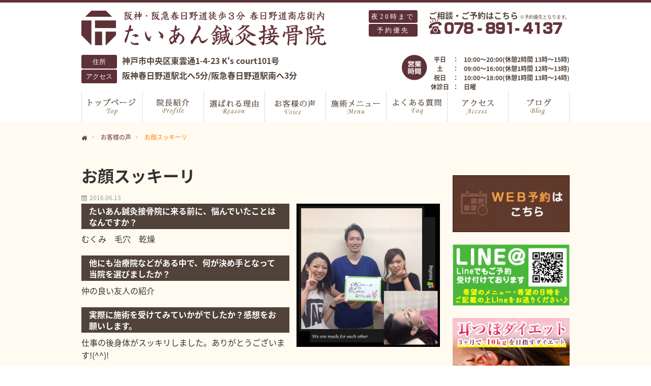

--- FILE ---
content_type: text/html; charset=UTF-8
request_url: https://taian24.com/voice/summer/
body_size: 23834
content:
<!DOCTYPE html>
<!--[if lt IE 7]><html lang="ja" class="no-js lt-ie9 lt-ie8 lt-ie7"><![endif]-->
<!--[if (IE 7)&!(IEMobile)]><html lang="ja" class="no-js lt-ie9 lt-ie8"><![endif]-->
<!--[if (IE 8)&!(IEMobile)]><html lang="ja" class="no-js lt-ie9"><![endif]-->
<!--[if gt IE 8]><!--> <html lang="ja" class="no-js"><!--<![endif]-->

<head >
	<!-- Google Tag Manager -->
<script>(function(w,d,s,l,i){w[l]=w[l]||[];w[l].push({'gtm.start':
new Date().getTime(),event:'gtm.js'});var f=d.getElementsByTagName(s)[0],
j=d.createElement(s),dl=l!='dataLayer'?'&l='+l:'';j.async=true;j.src=
'https://www.googletagmanager.com/gtm.js?id='+i+dl;f.parentNode.insertBefore(j,f);
})(window,document,'script','dataLayer','GTM-NQRM8S73');</script>
<!-- End Google Tag Manager -->
<meta charset="UTF-8">
<!--[if IE]>
<meta http-equiv="X-UA-Compatible" content="IE=edge" />
<meta name="HandheldFriendly" content="True" />
<meta name="MobileOptimized" content="320" />
<![endif]-->
<meta name="viewport" content="width=device-width,initial-scale=1.0" />
<meta name="format-detection" content="telephone=no" />
<title>お顔スッキーリ | たいあん鍼灸接骨院 |神戸市中央区 春日野道で身体を治すならたいあん鍼灸接骨院へ</title>

<link rel="pingback" href="https://taian24.com/xmlrpc.php">

<meta name='robots' content='max-image-preview:large' />
	<style>img:is([sizes="auto" i], [sizes^="auto," i]) { contain-intrinsic-size: 3000px 1500px }</style>
	
<!-- Google Tag Manager for WordPress by gtm4wp.com -->
<script data-cfasync="false" data-pagespeed-no-defer>
	var gtm4wp_datalayer_name = "dataLayer";
	var dataLayer = dataLayer || [];
</script>
<!-- End Google Tag Manager for WordPress by gtm4wp.com --><link rel="alternate" type="application/rss+xml" title="たいあん鍼灸接骨院 |神戸市中央区 春日野道で身体を治すならたいあん鍼灸接骨院へ &raquo; フィード" href="https://taian24.com/feed/" />
<link rel="alternate" type="application/rss+xml" title="たいあん鍼灸接骨院 |神戸市中央区 春日野道で身体を治すならたいあん鍼灸接骨院へ &raquo; コメントフィード" href="https://taian24.com/comments/feed/" />
<script type="application/ld+json">
{
    "@context": "https:\/\/schema.org",
    "@type": "BlogPosting",
    "headline": "お顔スッキーリ",
    "image": "https:\/\/taian24.com\/wp-content\/uploads\/2016\/06\/5032.jpg",
    "datePublished": "2016-06-13T19:02:11+09:00",
    "dateModified": "2024-05-10T20:43:42+09:00",
    "description": "",
    "author": {
        "@type": "Person",
        "name": "たいあん鍼灸接骨院 |神戸市中央区 春日野道で身体を治すならたいあん鍼灸接骨院へ",
        "sameAs": [
            "https:\/\/taian24.com\/"
        ]
    }
}
</script>
<script type="text/javascript">
/* <![CDATA[ */
window._wpemojiSettings = {"baseUrl":"https:\/\/s.w.org\/images\/core\/emoji\/16.0.1\/72x72\/","ext":".png","svgUrl":"https:\/\/s.w.org\/images\/core\/emoji\/16.0.1\/svg\/","svgExt":".svg","source":{"concatemoji":"https:\/\/taian24.com\/wp-includes\/js\/wp-emoji-release.min.js"}};
/*! This file is auto-generated */
!function(s,n){var o,i,e;function c(e){try{var t={supportTests:e,timestamp:(new Date).valueOf()};sessionStorage.setItem(o,JSON.stringify(t))}catch(e){}}function p(e,t,n){e.clearRect(0,0,e.canvas.width,e.canvas.height),e.fillText(t,0,0);var t=new Uint32Array(e.getImageData(0,0,e.canvas.width,e.canvas.height).data),a=(e.clearRect(0,0,e.canvas.width,e.canvas.height),e.fillText(n,0,0),new Uint32Array(e.getImageData(0,0,e.canvas.width,e.canvas.height).data));return t.every(function(e,t){return e===a[t]})}function u(e,t){e.clearRect(0,0,e.canvas.width,e.canvas.height),e.fillText(t,0,0);for(var n=e.getImageData(16,16,1,1),a=0;a<n.data.length;a++)if(0!==n.data[a])return!1;return!0}function f(e,t,n,a){switch(t){case"flag":return n(e,"\ud83c\udff3\ufe0f\u200d\u26a7\ufe0f","\ud83c\udff3\ufe0f\u200b\u26a7\ufe0f")?!1:!n(e,"\ud83c\udde8\ud83c\uddf6","\ud83c\udde8\u200b\ud83c\uddf6")&&!n(e,"\ud83c\udff4\udb40\udc67\udb40\udc62\udb40\udc65\udb40\udc6e\udb40\udc67\udb40\udc7f","\ud83c\udff4\u200b\udb40\udc67\u200b\udb40\udc62\u200b\udb40\udc65\u200b\udb40\udc6e\u200b\udb40\udc67\u200b\udb40\udc7f");case"emoji":return!a(e,"\ud83e\udedf")}return!1}function g(e,t,n,a){var r="undefined"!=typeof WorkerGlobalScope&&self instanceof WorkerGlobalScope?new OffscreenCanvas(300,150):s.createElement("canvas"),o=r.getContext("2d",{willReadFrequently:!0}),i=(o.textBaseline="top",o.font="600 32px Arial",{});return e.forEach(function(e){i[e]=t(o,e,n,a)}),i}function t(e){var t=s.createElement("script");t.src=e,t.defer=!0,s.head.appendChild(t)}"undefined"!=typeof Promise&&(o="wpEmojiSettingsSupports",i=["flag","emoji"],n.supports={everything:!0,everythingExceptFlag:!0},e=new Promise(function(e){s.addEventListener("DOMContentLoaded",e,{once:!0})}),new Promise(function(t){var n=function(){try{var e=JSON.parse(sessionStorage.getItem(o));if("object"==typeof e&&"number"==typeof e.timestamp&&(new Date).valueOf()<e.timestamp+604800&&"object"==typeof e.supportTests)return e.supportTests}catch(e){}return null}();if(!n){if("undefined"!=typeof Worker&&"undefined"!=typeof OffscreenCanvas&&"undefined"!=typeof URL&&URL.createObjectURL&&"undefined"!=typeof Blob)try{var e="postMessage("+g.toString()+"("+[JSON.stringify(i),f.toString(),p.toString(),u.toString()].join(",")+"));",a=new Blob([e],{type:"text/javascript"}),r=new Worker(URL.createObjectURL(a),{name:"wpTestEmojiSupports"});return void(r.onmessage=function(e){c(n=e.data),r.terminate(),t(n)})}catch(e){}c(n=g(i,f,p,u))}t(n)}).then(function(e){for(var t in e)n.supports[t]=e[t],n.supports.everything=n.supports.everything&&n.supports[t],"flag"!==t&&(n.supports.everythingExceptFlag=n.supports.everythingExceptFlag&&n.supports[t]);n.supports.everythingExceptFlag=n.supports.everythingExceptFlag&&!n.supports.flag,n.DOMReady=!1,n.readyCallback=function(){n.DOMReady=!0}}).then(function(){return e}).then(function(){var e;n.supports.everything||(n.readyCallback(),(e=n.source||{}).concatemoji?t(e.concatemoji):e.wpemoji&&e.twemoji&&(t(e.twemoji),t(e.wpemoji)))}))}((window,document),window._wpemojiSettings);
/* ]]> */
</script>
<link rel='stylesheet' id='font-awesome-css' href='https://taian24.com/wp-content/plugins/celtispack/css/font-awesome.min.css' type='text/css' media='all' />
<link rel='stylesheet' id='celtispack-style-css' href='https://taian24.com/wp-content/plugins/celtispack/css/celtispack-style.css' type='text/css' media='all' />
<link rel='stylesheet' id='flexslider-css-css' href='https://taian24.com/wp-content/plugins/celtispack/modules/celtis-gallery-slider/flexslider_custom.css' type='text/css' media='all' />
<link rel='stylesheet' id='wp-block-library-css' href='https://taian24.com/wp-includes/css/dist/block-library/style.min.css' type='text/css' media='all' />
<link rel='stylesheet' id='giyudo-icons-css' href='https://taian24.com/wp-content/themes/ikelabo/build/css/giyudo-icons.css' type='text/css' media='all' />
<link rel='stylesheet' id='main_style-css' href='https://taian24.com/wp-content/themes/ikelabo/build/css/main.css' type='text/css' media='all' />
<style id='giyudo_custom-inline-css' type='text/css'>
:root{--color_main: #5e3137;--color_text: #333333;--color_link: #47b39d;--color_htag: #5e3137;--color_content_bg: #fffbf0;--border01: solid 1px var(--color_main);--border02: double 4px var(--color_main);--border03: dashed 2px var(--color_border);--border04: solid 4px var(--color_gray);--color_list_dot: ;--color_list_check: #5e3137;--color_list_good: #86dd7b;--color_list_triangle: #f4e03a;--color_list_bad: #f36060;--color_list_num: #5e3137;--color_faq_q: #d55656;--color_faq_a: #6599b7;--blogcard_thumb_ratio: 56.25%;--color_icon_good: #3cd250;--color_icon_good_bg: #ecffe9;--color_icon_bad: #4b73eb;--color_icon_bad_bg: #eafaff;--color_icon_info: #f578b4;--color_icon_info_bg: #fff0fa;--color_icon_announce: #ffa537;--color_icon_announce_bg: #fff5f0;--color_icon_pen: #7a7a7a;--color_icon_pen_bg: #f7f7f7;--color_icon_book: #787364;--color_icon_book_bg: #f8f6ef;--color_icon_point: #ffa639;--color_icon_check: #86d67c;--color_icon_batsu: #f36060;--color_icon_hatena: #5295cc;--color_icon_caution: #f7da38;--color_icon_memo: #84878a;}.red_ { --the-btn-color: #ff9000; --the-btn-color2: #ffbc49; --the-solid-shadow: rgba(191, 108, 0, 1 ); }.green_ { --the-btn-color: #338df4; --the-btn-color2: #35eaff; --the-solid-shadow: rgba(38, 106, 183, 1 ); }.blue_ { --the-btn-color: #62d847; --the-btn-color2: #7bf7bd; --the-solid-shadow: rgba(74, 162, 53, 1 ); }.is-style-btn_normal { --the-btn-radius: 80; }.is-style-btn_solid { --the-btn-radius: 80; }.is-style-btn_shiny { --the-btn-radius: 80; }.is-style-btn_line { --the-btn-radius: 80; }.cap_box[data-colset="col1"] { --capbox-color: #f59b5f; }.cap_box[data-colset="col1"] { --capbox-color--bg: #fff8eb; }.cap_box[data-colset="col2"] { --capbox-color: #5fb9f5; }.cap_box[data-colset="col2"] { --capbox-color--bg: #edf5ff; }.cap_box[data-colset="col3"] { --capbox-color: #2fcd90; }.cap_box[data-colset="col3"] { --capbox-color--bg: #eafaf2; }[data-col="gray"] .c-balloon__text { background: #f7f7f7; border-color: #cccccc; }[data-col="gray"] .c-balloon__before { border-right-color: #f7f7f7; }[data-col="green"] .c-balloon__text { background: #d1f8c2; border-color: #9ddd93; }[data-col="green"] .c-balloon__before { border-right-color: #d1f8c2; }[data-col="blue"] .c-balloon__text { background: #e2f6ff; border-color: #93d2f0; }[data-col="blue"] .c-balloon__before { border-right-color: #e2f6ff; }[data-col="red"] .c-balloon__text { background: #ffebeb; border-color: #f48789; }[data-col="red"] .c-balloon__before { border-right-color: #ffebeb; }[data-col="yellow"] .c-balloon__text { background: #f9f7d2; border-color: #fbe593; }[data-col="yellow"] .c-balloon__before { border-right-color: #f9f7d2; }@media screen and (min-width: 960px){:root{}}@media screen and (max-width: 959px){:root{}}@media screen and (min-width: 600px){:root{}}@media screen and (max-width: 599px){:root{}}
</style>
<link rel='stylesheet' id='giyudo_blocks-css' href='https://taian24.com/wp-content/themes/ikelabo/build/css/blocks.css' type='text/css' media='all' />
<style id='wp-emoji-styles-inline-css' type='text/css'>

	img.wp-smiley, img.emoji {
		display: inline !important;
		border: none !important;
		box-shadow: none !important;
		height: 1em !important;
		width: 1em !important;
		margin: 0 0.07em !important;
		vertical-align: -0.1em !important;
		background: none !important;
		padding: 0 !important;
	}
</style>
<style id='classic-theme-styles-inline-css' type='text/css'>
/*! This file is auto-generated */
.wp-block-button__link{color:#fff;background-color:#32373c;border-radius:9999px;box-shadow:none;text-decoration:none;padding:calc(.667em + 2px) calc(1.333em + 2px);font-size:1.125em}.wp-block-file__button{background:#32373c;color:#fff;text-decoration:none}
</style>
<style id='global-styles-inline-css' type='text/css'>
:root{--wp--preset--aspect-ratio--square: 1;--wp--preset--aspect-ratio--4-3: 4/3;--wp--preset--aspect-ratio--3-4: 3/4;--wp--preset--aspect-ratio--3-2: 3/2;--wp--preset--aspect-ratio--2-3: 2/3;--wp--preset--aspect-ratio--16-9: 16/9;--wp--preset--aspect-ratio--9-16: 9/16;--wp--preset--color--black: #000000;--wp--preset--color--cyan-bluish-gray: #abb8c3;--wp--preset--color--white: #ffffff;--wp--preset--color--pale-pink: #f78da7;--wp--preset--color--vivid-red: #cf2e2e;--wp--preset--color--luminous-vivid-orange: #ff6900;--wp--preset--color--luminous-vivid-amber: #fcb900;--wp--preset--color--light-green-cyan: #7bdcb5;--wp--preset--color--vivid-green-cyan: #00d084;--wp--preset--color--pale-cyan-blue: #8ed1fc;--wp--preset--color--vivid-cyan-blue: #0693e3;--wp--preset--color--vivid-purple: #9b51e0;--wp--preset--gradient--vivid-cyan-blue-to-vivid-purple: linear-gradient(135deg,rgba(6,147,227,1) 0%,rgb(155,81,224) 100%);--wp--preset--gradient--light-green-cyan-to-vivid-green-cyan: linear-gradient(135deg,rgb(122,220,180) 0%,rgb(0,208,130) 100%);--wp--preset--gradient--luminous-vivid-amber-to-luminous-vivid-orange: linear-gradient(135deg,rgba(252,185,0,1) 0%,rgba(255,105,0,1) 100%);--wp--preset--gradient--luminous-vivid-orange-to-vivid-red: linear-gradient(135deg,rgba(255,105,0,1) 0%,rgb(207,46,46) 100%);--wp--preset--gradient--very-light-gray-to-cyan-bluish-gray: linear-gradient(135deg,rgb(238,238,238) 0%,rgb(169,184,195) 100%);--wp--preset--gradient--cool-to-warm-spectrum: linear-gradient(135deg,rgb(74,234,220) 0%,rgb(151,120,209) 20%,rgb(207,42,186) 40%,rgb(238,44,130) 60%,rgb(251,105,98) 80%,rgb(254,248,76) 100%);--wp--preset--gradient--blush-light-purple: linear-gradient(135deg,rgb(255,206,236) 0%,rgb(152,150,240) 100%);--wp--preset--gradient--blush-bordeaux: linear-gradient(135deg,rgb(254,205,165) 0%,rgb(254,45,45) 50%,rgb(107,0,62) 100%);--wp--preset--gradient--luminous-dusk: linear-gradient(135deg,rgb(255,203,112) 0%,rgb(199,81,192) 50%,rgb(65,88,208) 100%);--wp--preset--gradient--pale-ocean: linear-gradient(135deg,rgb(255,245,203) 0%,rgb(182,227,212) 50%,rgb(51,167,181) 100%);--wp--preset--gradient--electric-grass: linear-gradient(135deg,rgb(202,248,128) 0%,rgb(113,206,126) 100%);--wp--preset--gradient--midnight: linear-gradient(135deg,rgb(2,3,129) 0%,rgb(40,116,252) 100%);--wp--preset--font-size--small: 13px;--wp--preset--font-size--medium: 20px;--wp--preset--font-size--large: 36px;--wp--preset--font-size--x-large: 42px;--wp--preset--spacing--20: 0.44rem;--wp--preset--spacing--30: 0.67rem;--wp--preset--spacing--40: 1rem;--wp--preset--spacing--50: 1.5rem;--wp--preset--spacing--60: 2.25rem;--wp--preset--spacing--70: 3.38rem;--wp--preset--spacing--80: 5.06rem;--wp--preset--shadow--natural: 6px 6px 9px rgba(0, 0, 0, 0.2);--wp--preset--shadow--deep: 12px 12px 50px rgba(0, 0, 0, 0.4);--wp--preset--shadow--sharp: 6px 6px 0px rgba(0, 0, 0, 0.2);--wp--preset--shadow--outlined: 6px 6px 0px -3px rgba(255, 255, 255, 1), 6px 6px rgba(0, 0, 0, 1);--wp--preset--shadow--crisp: 6px 6px 0px rgba(0, 0, 0, 1);}:where(.is-layout-flex){gap: 0.5em;}:where(.is-layout-grid){gap: 0.5em;}body .is-layout-flex{display: flex;}.is-layout-flex{flex-wrap: wrap;align-items: center;}.is-layout-flex > :is(*, div){margin: 0;}body .is-layout-grid{display: grid;}.is-layout-grid > :is(*, div){margin: 0;}:where(.wp-block-columns.is-layout-flex){gap: 2em;}:where(.wp-block-columns.is-layout-grid){gap: 2em;}:where(.wp-block-post-template.is-layout-flex){gap: 1.25em;}:where(.wp-block-post-template.is-layout-grid){gap: 1.25em;}.has-black-color{color: var(--wp--preset--color--black) !important;}.has-cyan-bluish-gray-color{color: var(--wp--preset--color--cyan-bluish-gray) !important;}.has-white-color{color: var(--wp--preset--color--white) !important;}.has-pale-pink-color{color: var(--wp--preset--color--pale-pink) !important;}.has-vivid-red-color{color: var(--wp--preset--color--vivid-red) !important;}.has-luminous-vivid-orange-color{color: var(--wp--preset--color--luminous-vivid-orange) !important;}.has-luminous-vivid-amber-color{color: var(--wp--preset--color--luminous-vivid-amber) !important;}.has-light-green-cyan-color{color: var(--wp--preset--color--light-green-cyan) !important;}.has-vivid-green-cyan-color{color: var(--wp--preset--color--vivid-green-cyan) !important;}.has-pale-cyan-blue-color{color: var(--wp--preset--color--pale-cyan-blue) !important;}.has-vivid-cyan-blue-color{color: var(--wp--preset--color--vivid-cyan-blue) !important;}.has-vivid-purple-color{color: var(--wp--preset--color--vivid-purple) !important;}.has-black-background-color{background-color: var(--wp--preset--color--black) !important;}.has-cyan-bluish-gray-background-color{background-color: var(--wp--preset--color--cyan-bluish-gray) !important;}.has-white-background-color{background-color: var(--wp--preset--color--white) !important;}.has-pale-pink-background-color{background-color: var(--wp--preset--color--pale-pink) !important;}.has-vivid-red-background-color{background-color: var(--wp--preset--color--vivid-red) !important;}.has-luminous-vivid-orange-background-color{background-color: var(--wp--preset--color--luminous-vivid-orange) !important;}.has-luminous-vivid-amber-background-color{background-color: var(--wp--preset--color--luminous-vivid-amber) !important;}.has-light-green-cyan-background-color{background-color: var(--wp--preset--color--light-green-cyan) !important;}.has-vivid-green-cyan-background-color{background-color: var(--wp--preset--color--vivid-green-cyan) !important;}.has-pale-cyan-blue-background-color{background-color: var(--wp--preset--color--pale-cyan-blue) !important;}.has-vivid-cyan-blue-background-color{background-color: var(--wp--preset--color--vivid-cyan-blue) !important;}.has-vivid-purple-background-color{background-color: var(--wp--preset--color--vivid-purple) !important;}.has-black-border-color{border-color: var(--wp--preset--color--black) !important;}.has-cyan-bluish-gray-border-color{border-color: var(--wp--preset--color--cyan-bluish-gray) !important;}.has-white-border-color{border-color: var(--wp--preset--color--white) !important;}.has-pale-pink-border-color{border-color: var(--wp--preset--color--pale-pink) !important;}.has-vivid-red-border-color{border-color: var(--wp--preset--color--vivid-red) !important;}.has-luminous-vivid-orange-border-color{border-color: var(--wp--preset--color--luminous-vivid-orange) !important;}.has-luminous-vivid-amber-border-color{border-color: var(--wp--preset--color--luminous-vivid-amber) !important;}.has-light-green-cyan-border-color{border-color: var(--wp--preset--color--light-green-cyan) !important;}.has-vivid-green-cyan-border-color{border-color: var(--wp--preset--color--vivid-green-cyan) !important;}.has-pale-cyan-blue-border-color{border-color: var(--wp--preset--color--pale-cyan-blue) !important;}.has-vivid-cyan-blue-border-color{border-color: var(--wp--preset--color--vivid-cyan-blue) !important;}.has-vivid-purple-border-color{border-color: var(--wp--preset--color--vivid-purple) !important;}.has-vivid-cyan-blue-to-vivid-purple-gradient-background{background: var(--wp--preset--gradient--vivid-cyan-blue-to-vivid-purple) !important;}.has-light-green-cyan-to-vivid-green-cyan-gradient-background{background: var(--wp--preset--gradient--light-green-cyan-to-vivid-green-cyan) !important;}.has-luminous-vivid-amber-to-luminous-vivid-orange-gradient-background{background: var(--wp--preset--gradient--luminous-vivid-amber-to-luminous-vivid-orange) !important;}.has-luminous-vivid-orange-to-vivid-red-gradient-background{background: var(--wp--preset--gradient--luminous-vivid-orange-to-vivid-red) !important;}.has-very-light-gray-to-cyan-bluish-gray-gradient-background{background: var(--wp--preset--gradient--very-light-gray-to-cyan-bluish-gray) !important;}.has-cool-to-warm-spectrum-gradient-background{background: var(--wp--preset--gradient--cool-to-warm-spectrum) !important;}.has-blush-light-purple-gradient-background{background: var(--wp--preset--gradient--blush-light-purple) !important;}.has-blush-bordeaux-gradient-background{background: var(--wp--preset--gradient--blush-bordeaux) !important;}.has-luminous-dusk-gradient-background{background: var(--wp--preset--gradient--luminous-dusk) !important;}.has-pale-ocean-gradient-background{background: var(--wp--preset--gradient--pale-ocean) !important;}.has-electric-grass-gradient-background{background: var(--wp--preset--gradient--electric-grass) !important;}.has-midnight-gradient-background{background: var(--wp--preset--gradient--midnight) !important;}.has-small-font-size{font-size: var(--wp--preset--font-size--small) !important;}.has-medium-font-size{font-size: var(--wp--preset--font-size--medium) !important;}.has-large-font-size{font-size: var(--wp--preset--font-size--large) !important;}.has-x-large-font-size{font-size: var(--wp--preset--font-size--x-large) !important;}
:where(.wp-block-post-template.is-layout-flex){gap: 1.25em;}:where(.wp-block-post-template.is-layout-grid){gap: 1.25em;}
:where(.wp-block-columns.is-layout-flex){gap: 2em;}:where(.wp-block-columns.is-layout-grid){gap: 2em;}
:root :where(.wp-block-pullquote){font-size: 1.5em;line-height: 1.6;}
</style>
<link rel='stylesheet' id='contact-form-7-css' href='https://taian24.com/wp-content/plugins/contact-form-7/includes/css/styles.css' type='text/css' media='all' />
<link rel='stylesheet' id='ts_fab_css-css' href='https://taian24.com/wp-content/plugins/fancier-author-box/css/ts-fab.min.css' type='text/css' media='all' />
<link rel='stylesheet' id='flexible-table-block-css' href='https://taian24.com/wp-content/plugins/flexible-table-block/build/style-index.css' type='text/css' media='all' />
<style id='flexible-table-block-inline-css' type='text/css'>
.wp-block-flexible-table-block-table.wp-block-flexible-table-block-table>table{width:100%;max-width:100%;border-collapse:collapse;}.wp-block-flexible-table-block-table.wp-block-flexible-table-block-table.is-style-stripes tbody tr:nth-child(odd) th{background-color:#f0f0f1;}.wp-block-flexible-table-block-table.wp-block-flexible-table-block-table.is-style-stripes tbody tr:nth-child(odd) td{background-color:#f0f0f1;}.wp-block-flexible-table-block-table.wp-block-flexible-table-block-table.is-style-stripes tbody tr:nth-child(even) th{background-color:#ffffff;}.wp-block-flexible-table-block-table.wp-block-flexible-table-block-table.is-style-stripes tbody tr:nth-child(even) td{background-color:#ffffff;}.wp-block-flexible-table-block-table.wp-block-flexible-table-block-table>table tr th,.wp-block-flexible-table-block-table.wp-block-flexible-table-block-table>table tr td{padding:0.5em;border-width:1px;border-style:solid;border-color:#000000;text-align:left;vertical-align:middle;}.wp-block-flexible-table-block-table.wp-block-flexible-table-block-table>table tr th{background-color:#f0f0f1;}.wp-block-flexible-table-block-table.wp-block-flexible-table-block-table>table tr td{background-color:#ffffff;}@media screen and (min-width:769px){.wp-block-flexible-table-block-table.is-scroll-on-pc{overflow-x:scroll;}.wp-block-flexible-table-block-table.is-scroll-on-pc table{max-width:none;align-self:self-start;}}@media screen and (max-width:768px){.wp-block-flexible-table-block-table.is-scroll-on-mobile{overflow-x:scroll;}.wp-block-flexible-table-block-table.is-scroll-on-mobile table{max-width:none;align-self:self-start;}.wp-block-flexible-table-block-table table.is-stacked-on-mobile th,.wp-block-flexible-table-block-table table.is-stacked-on-mobile td{width:100%!important;display:block;}}
</style>
<link rel='stylesheet' id='font-awesome-four-css' href='https://taian24.com/wp-content/plugins/font-awesome-4-menus/css/font-awesome.min.css' type='text/css' media='all' />
<link rel='stylesheet' id='sb-type-std-css' href='https://taian24.com/wp-content/plugins/speech-bubble/css/sb-type-std.css' type='text/css' media='all' />
<link rel='stylesheet' id='sb-type-fb-css' href='https://taian24.com/wp-content/plugins/speech-bubble/css/sb-type-fb.css' type='text/css' media='all' />
<link rel='stylesheet' id='sb-type-fb-flat-css' href='https://taian24.com/wp-content/plugins/speech-bubble/css/sb-type-fb-flat.css' type='text/css' media='all' />
<link rel='stylesheet' id='sb-type-ln-css' href='https://taian24.com/wp-content/plugins/speech-bubble/css/sb-type-ln.css' type='text/css' media='all' />
<link rel='stylesheet' id='sb-type-ln-flat-css' href='https://taian24.com/wp-content/plugins/speech-bubble/css/sb-type-ln-flat.css' type='text/css' media='all' />
<link rel='stylesheet' id='sb-type-pink-css' href='https://taian24.com/wp-content/plugins/speech-bubble/css/sb-type-pink.css' type='text/css' media='all' />
<link rel='stylesheet' id='sb-type-rtail-css' href='https://taian24.com/wp-content/plugins/speech-bubble/css/sb-type-rtail.css' type='text/css' media='all' />
<link rel='stylesheet' id='sb-type-drop-css' href='https://taian24.com/wp-content/plugins/speech-bubble/css/sb-type-drop.css' type='text/css' media='all' />
<link rel='stylesheet' id='sb-type-think-css' href='https://taian24.com/wp-content/plugins/speech-bubble/css/sb-type-think.css' type='text/css' media='all' />
<link rel='stylesheet' id='sb-no-br-css' href='https://taian24.com/wp-content/plugins/speech-bubble/css/sb-no-br.css' type='text/css' media='all' />
<link rel='stylesheet' id='toc-screen-css' href='https://taian24.com/wp-content/plugins/table-of-contents-plus/screen.min.css' type='text/css' media='all' />
<style id='toc-screen-inline-css' type='text/css'>
div#toc_container {width: 100%;}
</style>
<link rel='stylesheet' id='custom-contactr-form-7-style-css' href='https://taian24.com/wp-content/themes/ikelabo/plugin-support/contact-form-7/css/style.css' type='text/css' media='all' />
<link rel='stylesheet' id='siteguard-style-css' href='https://taian24.com/wp-content/themes/ikelabo/plugin-support/siteguard/css/style.css' type='text/css' media='all' />
<link rel='stylesheet' id='reset-style-css' href='https://taian24.com/wp-content/themes/ikelabo/assets/css/reset.css' type='text/css' media='all' />
<link rel='stylesheet' id='common-style-css' href='https://taian24.com/wp-content/themes/ikelabo/assets/css/common.css' type='text/css' media='all' />
<style id='common-style-inline-css' type='text/css'>
:root {--gyd--site-width: 960px;--gyd--sidebar1-width: 230px;--gyd--sidebar2-width: 230px;--gyd--article_col2_width: 705px;--gyd--article_col3_width: 450px;--gyd--article_width: 705px;--gyd--article_link_color: #47b39d;--gyd--article_link_hover_color: #4ec4b4;}@media screen and (max-width: 960px) {
/* 共通スタイル
-------------------------------------------------- */

/* "Admin bar" 利用時の調整 */
/* body.admin-bar { padding-top:32px; }
body.admin-bar.header_fix_mobile #header { margin-top:32px; }
body.admin-bar #drawer_menu.menu-slide { padding-top:32px; }
.mobile body.admin-bar.header_fix_mobile { padding-top:102px; } */


/* YouTubeの動画コンテンツ */
:not(.wp-block-embed__wrapper) > .youtube-container { position: relative; width: 100%; padding-top: 56.25%; overflow: hidden; }
:not(.wp-block-embed__wrapper) > .youtube-container iframe {
  position: absolute;
  top: 0;
  right: 0;
  width: 100% !important;
  height: 100% !important;
}



/* ヘッダーコンテンツ
-------------------------------------------------- */
.p-header__content__in { padding-left: 15px; padding-right: 15px; }
.header_buttons { right: 15px; }

/* ミニヘッダー */
#header_small_menu { padding-left: 15px; padding-right: 15px; }


/*
フッターコンテンツ
-------------------------------------------------- */

.p-footer__lower__in { padding-left: 15px; padding-right: 15px; }
#footer_logo { flex-wrap: wrap; }
#footer_logo .desc { width: 100%; margin: 15px 0 0 0; }



/* グローバルメニュー（モバイル用）
-------------------------------------------------- */

/* 表示タイプが "dropdown" の場合のスタイル */
#drawer_menu.type-dropdown {
  position: absolute; left: 50%; transform: translateX(-50%);
  width:100%; overflow:auto; z-index: 9999;
  transition: 0.3s;
  display: block;
  max-height: 0;
}
.open_menu #drawer_menu.type-dropdown { max-height: 1000vh; }

/* 表示タイプが "slide" の場合のスタイル */
#drawer_menu.type-slide  {
  display: block; position: fixed; top: 0; right: -400px; width: 400px; height: 100%; background: #333; overflow: auto; z-index: 9999;
  -webkit-transition: right 300ms cubic-bezier(0.190, 1.000, 0.220, 1.000);
  transition: right 300ms cubic-bezier(0.190, 1.000, 0.220, 1.000);
  -webkit-backface-visibility: hidden; backface-visibility: hidden;
  -webkit-overflow-scrolling: touch;
}
.open_menu #drawer_menu.type-slide  { right:0; box-shadow:-5px 0 20px 0 rgba(0,0,0,0.4); }


/* 表示タイプが "button" の場合のスタイル */
#drawer_menu.type-button {
  position: absolute; top: 64px; left: 50%; transform: translateX(-50%);
  width:90%; max-width: 620px; overflow:auto; z-index:9999;
}
.open_menu #drawer_menu.type-button { display: block; }



/* メニュー展開時のオーバーレイ */
.open_menu_overlay #container:before {
  content:''; display: block; width: 100%; height: 100%;
  position: fixed; top: 0px; left: 0px;
  background: rgba(0,0,0,0.6); z-index:9999;
}

/* "safari" と "edge" のみ背景をぼかす */
_::-webkit-full-page-media, _:future, :root .open_menu #container:before { background:rgba(0,0,0,0.6); -webkit-backdrop-filter:blur(10px); backdrop-filter:blur(10px); }
@supports (-ms-ime-align: auto) {
  .open_menu #container:before { background:rgba(0,0,0,0.6); -webkit-backdrop-filter:blur(10px); backdrop-filter:blur(10px); }
}

/* ドロワーメニューのスクロールバー */
.simplebar-scrollbar:before { background:#fff !important; }



/* パンくずリスト
-------------------------------------------------- */
#bread_crumb { padding: 0 15px; }





/* トップページ
-------------------------------------------------- */

/* 無料会員登録メッセージ */
#index_welcome_message { padding:25px 20px 40px; }
#index_welcome_message .desc { margin-top:7px; }
#index_welcome_message .button { font-size:14px; min-width:200px; height:50px; line-height:50px; padding:0 20px; margin-top:12px; }






/*
メインコンテンツ
-------------------------------------------------- */
.l-main__in { margin: 0 15px; }

.col2 .l-main_col, .col2r .l-main_col { width: calc(100% - var(--gyd--sidebar1-width) - 25px); }
.col3 .l-main_col, .col3r .l-main_col { width: calc(100% - var(--gyd--sidebar1-width) - var(--gyd--sidebar2-width) - 25px - 25px); }


/*
投稿リスト
-------------------------------------------------- */
.gyd_post_list.type-card.col4 .item,
.gyd_post_list.type-card.col5 .item {
  width: calc(100% / 3 - 11px);
}
.gyd_post_list.type-card.col5 .item:nth-child(5n) { margin-right: 16px; }
.gyd_post_list.type-card.col4 .item:nth-child(4n) { margin-right: 16px; }
.gyd_post_list.type-card.col4 .item:nth-child(3n),
.gyd_post_list.type-card.col5 .item:nth-child(3n) {
  margin-right: 0;
}


/*
メンバーリスト
-------------------------------------------------- */
.gyd_post_list .item.member.type-card.col4 .item,
.gyd_post_list .item.member.type-card.col5 .item {
  width: calc(100% / 3 - 11px);
}
.gyd_post_list .item.member.type-card.col5 .item:nth-child(5n) { margin-right: 16px; }
.gyd_post_list .item.member.type-card.col4 .item:nth-child(4n) { margin-right: 16px; }
.gyd_post_list .item.member.type-card.col4 .item:nth-child(3n),
.gyd_post_list .item.member.type-card.col5 .item:nth-child(3n) {
  margin-right: 0;
}


/*
インタビューリスト
-------------------------------------------------- */
.gyd_post_list .item.interview.type-card.col4 .item,
.gyd_post_list .item.interview.type-card.col5 .item {
  width: calc(100% / 3 - 11px);
}
.gyd_post_list .item.interview.type-card.col5 .item:nth-child(5n) { margin-right: 16px; }
.gyd_post_list .item.interview.type-card.col4 .item:nth-child(4n) { margin-right: 16px; }
.gyd_post_list .item.interview.type-card.col4 .item:nth-child(3n),
.gyd_post_list .item.interview.type-card.col5 .item:nth-child(3n) {
  margin-right: 0;
}}@media screen and (max-width: 960px) {
/* 共通スタイル
-------------------------------------------------- */
/* "Admin bar" 利用時の調整 */
/* body.admin-bar { padding-top:46px; }
body.admin-bar.header_fix_mobile #header { margin-top:46px; }
body.admin-bar #drawer_menu.menu-slide { padding-top:46px;}
body.admin-bar.fixed_find_menu #find_menu_wrap { top:46px; }
body.admin-bar.fixed_find_menu { padding-top:106px; }
.mobile body.admin-bar.header_fix_mobile { padding-top:126px; } */


/* フルサイズ */
body.col1 .alignfull,
body.col1r .alignfull,
body.col2 .alignfull,
body.col2r .alignfull,
body.col3 .alignfull,
body.col3r .alignfull {
  position: relative; left: calc(50% - 50vw); width: 100vw;
}



/* ヘッダーコンテンツ
-------------------------------------------------- */
#header_logo { flex-wrap: wrap; }

#header_logo .pc_logo_text, #header_logo .pc_logo_image { display: none; }
#header_logo .mobile_logo_text, #header_logo .mobile_logo_image { display: block; }

#header_logo .desc { display: none; }
#header_logo .header_logo_next_content { width: 100%; }
.p-header__navigation .desc { display: block; }

.p-header__navigation__in { padding-left: 15px; padding-right: 15px; }

#header_search { display: none !important; }



/* グローバルメニュー
-------------------------------------------------- */
#header #global_menu { display:none; }

/* メニューボタン */
#menu_button {
  position:absolute; z-index:50; right:0; /*bottom:32px;*/
  display:inline-block; font-size:11px; width:60px; height:60px; line-height:60px; text-decoration:none; text-align:center;
}
#menu_button span { text-indent:100%; white-space:nowrap; overflow:hidden; display:block; }
#menu_button:before {
  color:#000;     content: "\f0c9"; font-family:'FontAwesome'; display:block; position:absolute; top:0px; bottom:0; left:3px; right:0; margin:auto;
  font-size:24px; width:18px; height:18px; line-height:18px;
  -webkit-font-smoothing: antialiased; -moz-osx-font-smoothing: grayscale;
}
#menu_button:before { content:'\f0c9'; }
#menu_button:hover, a.menu_button.active { }
#menu_button:hover:before, #menu_button.active:before { }

/* ドロワーメニュー　閉じるボタン */
#drawer_menu .close_button { display:block; width:100%; height:60px; position:relative; cursor:pointer; border-bottom:1px solid rgba(255,255,255,0.2); }
#drawer_menu .close_button:before {
  font-family:'FontAwesome'; color:#fff; font-size:18px; display:block; 
  content:'\e91a'; position:absolute; top:24px; right:17px;
  -webkit-font-smoothing: antialiased; -moz-osx-font-smoothing: grayscale;
}



/*
メインコンテンツ
-------------------------------------------------- */
.col2 .l-main_col, .col2r .l-main_col { width: 100%; margin-left: 0; margin-right: 0; }
.col2 .l-side_col__wrapper, .col2r .l-side_col__wrapper { width: 100%; order: 0; }

.col3 .l-main_col, .col3r .l-main_col { width: 100%; margin-left: 0; margin-right: 0; }
.col3 .l-side_col, .col3r .l-side_col, .col3 .l-side2_col, .col3r .l-side2_col { width: 100%; order: 0; }


/*
フッターコンテンツ
-------------------------------------------------- */

#footer_logo .pc_logo_text, #footer_logo .pc_logo_image { display: none; }
#footer_logo .mobile_logo_text, #footer_logo .mobile_logo_image { display: block; }

.p-footer__upper.col2 .footer_content,
.p-footer__upper.col3 .footer_content,
.p-footer__upper.col4 .footer_content,
.p-footer__upper.col5 .footer_content {
  width: 100% !important;
}


/* コンテンツビルダー
-------------------------------------------------- */
/* バナー */
.index_banner .banner_list a { width: 100%; }



/* ----------------------------------------------------------------------
 ログイン・会員登録関連
---------------------------------------------------------------------- */
.modal_wrap { width: 312px; font-size: 12px; }
.form_wrap .headline { font-size: 20px; margin: 0 0 20px 0; }
.form_wrap .input_field { height: 30px; padding: 0 10px; }
.form_wrap .submit input { width: 200px; height: 30px; font-size: 14px; margin: 0 0 15px 0; }

.login_form_wrap .login_form_area { padding: 30px 20px 15px; }
.login_form_wrap .register_button_area { padding: 15px 20px 20px; }
.login_form_wrap .register_message { display: none; }
.login_form_wrap #create_account { width: 200px; height: 30px; font-size: 14px; line-height: 30px; }

.register_form_wrap .register_form_header { height: 50px; }
.register_form_wrap .register_form_header .headline { height: 50px; line-height: 50px; }
.register_form_wrap .register_form_area { padding: 10px 20px 30px; }



/*
投稿リスト
-------------------------------------------------- */
.gyd_post_list.type-card .item,
.gyd_post_list.type-card.col3 .item,
.gyd_post_list.type-card.col4 .item,
.gyd_post_list.type-card.col5 .item {
  width: calc(100% / 2 - 8px);
}
.gyd_post_list.type-card .item:nth-child(3n),
.gyd_post_list.type-card.col3 .item:nth-child(3n),
.gyd_post_list.type-card.col4 .item:nth-child(3n),
.gyd_post_list.type-card.col5 .item:nth-child(3n) {
  margin-right: 16px;
}
.gyd_post_list.type-card .item:nth-child(2n),
.gyd_post_list.type-card.col3 .item:nth-child(2n),
.gyd_post_list.type-card.col4 .item:nth-child(2n),
.gyd_post_list.type-card.col5 .item:nth-child(2n) {
  margin-right: 0;
}


/*
メンバーリスト
-------------------------------------------------- */
.gyd_post_list .item.member.type-card .item,
.gyd_post_list .item.member.type-card.col3 .item,
.gyd_post_list .item.member.type-card.col4 .item,
.gyd_post_list .item.member.type-card.col5 .item {
  width: calc(100% / 2 - 8px);
}
.gyd_post_list .item.member.type-card .item:nth-child(3n),
.gyd_post_list .item.member.type-card.col3 .item:nth-child(3n),
.gyd_post_list .item.member.type-card.col4 .item:nth-child(3n),
.gyd_post_list .item.member.type-card.col5 .item:nth-child(3n) {
  margin-right: 16px;
}
.gyd_post_list .item.member.type-card .item:nth-child(2n),
.gyd_post_list .item.member.type-card.col3 .item:nth-child(2n),
.gyd_post_list .item.member.type-card.col4 .item:nth-child(2n),
.gyd_post_list .item.member.type-card.col5 .item:nth-child(2n) {
  margin-right: 0;
}


/*
インタビューリスト
-------------------------------------------------- */
.gyd_post_list .item.interview.type-card .item,
.gyd_post_list .item.interview.type-card.col3 .item,
.gyd_post_list .item.interview.type-card.col4 .item,
.gyd_post_list .item.interview.type-card.col5 .item {
  width: calc(100% / 2 - 8px);
}
.gyd_post_list .item.interview.type-card .item:nth-child(3n),
.gyd_post_list .item.interview.type-card.col3 .item:nth-child(3n),
.gyd_post_list .item.interview.type-card.col4 .item:nth-child(3n),
.gyd_post_list .item.interview.type-card.col5 .item:nth-child(3n) {
  margin-right: 16px;
}
.gyd_post_list .item.interview.type-card .item:nth-child(2n),
.gyd_post_list .item.interview.type-card.col3 .item:nth-child(2n),
.gyd_post_list .item.interview.type-card.col4 .item:nth-child(2n),
.gyd_post_list .item.interview.type-card.col5 .item:nth-child(2n) {
  margin-right: 0;
}



/*
ブログ個別ページ
-------------------------------------------------- */
/* .p-entry .post_content { padding:0; } */

/* タイトルエリア */
#post_title_area:has(*) { padding: 0 20px 15px; }

/* ソーシャルボタン */
#single_share_top .share-top { padding:0; }
#single_share_bottom { margin:50px 20px 0; }

/* この記事を書いた人 */
.author_profile a.avatar { float: none; width: auto; height: auto; max-width: 300px; margin: 0 auto 20px; }
.author_profile .info { float: none; width: 100%; }


/*
固定ページ
-------------------------------------------------- */
/* .p-entry.page .post_content { padding: 0; } */}@media screen and (max-width: 767px) {

/*
グローバルメニュー（モバイル用）
-------------------------------------------------- */

/* 表示タイプが "slide" の場合のスタイル */
#drawer_menu.type-slide  { right: -320px; width: 320px; }


/* 
トップページ
---------------------------------------------------------------------- */

/* 記事一覧スライダー */
#index_slider .slice_image_list.mobile { display: block; }
#index_slider .slice_image_list.pc { display: none; }

#index_slider .caption { width: auto; }


/*
個別ページ
-------------------------------------------------- */

/* ナビゲーション */
#next_prev_post .image_wrap { display: none; }
#next_prev_post .title_area { width: 100%; margin-left: 0; }




/* ----------------------------------------------------------------------
 ログイン・会員登録関連
---------------------------------------------------------------------- */
.form_wrap .headline { font-size: 16px; margin: 0 0 20px 0; }
.form_wrap .input_field { height: 28px; padding: 0 5px; margin: 0 0 12px 0; }
.login_form_wrap .login_form_area { padding: 20px 20px 10px; }
.login_form_wrap .register_button_area { padding: 10px 20px 15px; }

.register_form_wrap .register_form_area { padding: 10px 20px 15px; }}@media screen and (max-width: 480px) {

/*
グローバルメニュー（モバイル用）
-------------------------------------------------- */

/* 表示タイプが "slide" の場合のスタイル */
#drawer_menu.type-slide  { right: -80%; width: 80%; }



/*
投稿リスト
-------------------------------------------------- */
.gyd_post_list.type-card:not(.sp-col2) .item { width: 100% !important; margin-right: 0 !important; }


/*
メンバーリスト
-------------------------------------------------- */
.gyd_post_list .item.member.type-card:not(.sp-col2) .item { width: 100% !important; margin-right: 0 !important; }}
</style>
<link rel='stylesheet' id='jquery-ui-smoothness-css' href='https://taian24.com/wp-content/plugins/contact-form-7/includes/js/jquery-ui/themes/smoothness/jquery-ui.min.css' type='text/css' media='screen' />
<link rel='stylesheet' id='child-common-style-css' href='https://taian24.com/wp-content/themes/ikelabo_child/assets/css/common.css' type='text/css' media='all' />
<style id='child-common-style-inline-css' type='text/css'>
@media screen and (max-width: 960px) {
/* パソコン幅のスタイルを定義 */


}@media screen and (max-width: 960px) {
/* タブレット幅のスタイルを定義 */

#header_logo .header_logo_next_content {
  margin-top: 20px;
}
.header_in_info {
  display: block !important;
}
.header_in_l_lr2.access {
 display: none;
}
.header_in_l_lr2 {
    margin: 2px;
}
.header_in_l_lr2 dt.mark1 {
	width: 94px;
}

#header .p-header__navigation {
  background: #5e3137 !important;
}
#header .p-header__navigation #global_menu > ul > li > a {
  color: #fff !important;
  font-size: 14px !important;
  height: 42px !important;
}

#main:before {
	display: none !important;
}

#side_col, #side2_col {
	display: none;
}

#copyright {
    position: static;
}
.footer_tel_box_sp {
	height: 100px;
}



/* /Sp Footer */

footer{
	position: static;
	height: auto;
	padding-bottom: 100px;
	background: #fffbf0;
}
.footer_in{
	display: none;
}
.copyright{
	display: none;
	position: static;
	text-align: center;
	padding: 10px 0px;
}
.footer_tel_box_sp{
	position: fixed;
	left: 0;
	right: 0;
	margin: auto;
	bottom: 0px;
	display: block;
	text-align: center;
	background: #51433a;
	color: #fff;
	font-size: 34px;
	font-weight: bold;
	padding: 10px 0px 5px 0px;
	line-height: 1.2em;
}
.footer_tel_box_sp .text1{
	font-size: 0.6em;
/* 	line-height: 0.6em; */
}
.footer_tel_box_sp a{
	color: #fff !important;
	line-height: 0.8em;
	font-size: 34px;
}
.footer_tel_box_sp a:before{
	content: url('https://taian24.com/wp-content/uploads/2024/05/icon_tel.png');
	position: relative;
	top: 10px;
}
/* /Sp Footer */
}@media screen and (max-width: 767px) {
/* モバイル幅のスタイルを定義 */
}@media screen and (max-width: 480px) {
/* 極小モバイル幅のスタイルを定義 */
}
</style>
<script type="text/javascript" src="https://taian24.com/wp-includes/js/jquery/jquery.min.js" id="jquery-core-js"></script>
<script type="text/javascript" src="https://taian24.com/wp-includes/js/jquery/jquery-migrate.min.js" id="jquery-migrate-js"></script>
<script type="text/javascript" src="https://taian24.com/wp-includes/js/tinymce/tinymce.min.js" id="wp-tinymce-root-js"></script>
<script type="text/javascript" src="https://taian24.com/wp-includes/js/tinymce/plugins/compat3x/plugin.min.js" id="wp-tinymce-js"></script>
<script type="text/javascript" src="https://taian24.com/wp-content/plugins/fancier-author-box/js/ts-fab.min.js" id="ts_fab_js-js"></script>
<link rel="https://api.w.org/" href="https://taian24.com/wp-json/" /><link rel="alternate" title="JSON" type="application/json" href="https://taian24.com/wp-json/wp/v2/voice/5657" /><link rel="canonical" href="https://taian24.com/voice/summer/" />
<link rel='shortlink' href='https://taian24.com/?p=5657' />
<link rel="alternate" title="oEmbed (JSON)" type="application/json+oembed" href="https://taian24.com/wp-json/oembed/1.0/embed?url=https%3A%2F%2Ftaian24.com%2Fvoice%2Fsummer%2F" />
<link rel="alternate" title="oEmbed (XML)" type="text/xml+oembed" href="https://taian24.com/wp-json/oembed/1.0/embed?url=https%3A%2F%2Ftaian24.com%2Fvoice%2Fsummer%2F&#038;format=xml" />

<!-- Google Tag Manager for WordPress by gtm4wp.com -->
<!-- GTM Container placement set to footer -->
<script data-cfasync="false" data-pagespeed-no-defer>
</script>
<!-- End Google Tag Manager for WordPress by gtm4wp.com --><link rel="stylesheet" href="https://taian24.com/wp-content/themes/ikelabo/vendor/font-awesome/css/font-awesome.min.css?ver=4.7.0">

<link rel="stylesheet" href="https://taian24.com/wp-content/themes/ikelabo/assets/css/sns-button.css?ver=1.2.3">

<link rel="stylesheet" media="screen and (max-width:1210px)" href="https://taian24.com/wp-content/themes/ikelabo/assets/css/footer-bar.css?ver=1.2.3">
<script src="https://taian24.com/wp-content/themes/ikelabo/vendor/jquery/jquery.easing.1.3.js?ver=1.2.3"></script>

<script src="https://taian24.com/wp-content/themes/ikelabo/assets/js/functions.js?ver=1.2.3"></script>

<script src="https://taian24.com/wp-content/themes/ikelabo/assets/js/common.js?ver=1.2.3"></script>
<script src="https://taian24.com/wp-content/themes/ikelabo/assets/js/comment.js?ver=1.2.3"></script>

<link rel="stylesheet" href="https://taian24.com/wp-content/themes/ikelabo/vendor/simplebar/css/simplebar.css?ver=1.2.3">
<script src="https://taian24.com/wp-content/themes/ikelabo/vendor/simplebar/js/simplebar.min.js?ver=1.2.3"></script>


<style type="text/css">@media screen and (min-width:961px){.--for_tab:not(.--for_pc){display:none !important;}.--for_sp:not(.--for_pc){display:none !important;}}@media screen and (min-width:768px) and (max-width:960px){.--for_pc:not(.--for_tab){display:none !important;}.--for_sp:not(.--for_tab){display:none !important;}}@media screen and (max-width:767px){.--for_pc:not(.--for_sp){display:none !important;}.--for_tab:not(.--for_sp){display:none !important;}}.rich_font_type1{font-family:Arial,"ヒラギノ角ゴ ProN W3","Hiragino Kaku Gothic ProN","メイリオ",Meiryo,sans-serif;}.rich_font_type2{font-family:"Hiragino Sans","ヒラギノ角ゴ ProN","Hiragino Kaku Gothic ProN","游ゴシック",YuGothic,"メイリオ",Meiryo,sans-serif;font-weight:500;}.rich_font_type3{font-family:"Times New Roman","游明朝","Yu Mincho","游明朝体","YuMincho","ヒラギノ明朝 Pro W3","Hiragino Mincho Pro","HiraMinProN-W3","HGS明朝E","ＭＳ Ｐ明朝","MS PMincho",serif;font-weight:500;}p{font-size:16px;}article.post .post_content h4.gyd--article_headline{position:relative;padding:10px;color:#000000;font-size:20px;background:#d6d6d6;}article.page .post_content h4.gyd--article_headline{position:relative;padding:10px;color:#000000;font-size:20px;background:#d6d6d6;}article.post .post_content .gyd--article_headline_wrap h4.gyd--article_headline{position:relative;padding:10px;color:#000000;font-size:20px;background:#d6d6d6;}article.page .post_content .gyd--article_headline_wrap h4.gyd--article_headline{position:relative;padding:10px;color:#000000;font-size:20px;background:#d6d6d6;}article.post .post_content>h4.wp-block-heading{position:relative;padding:10px;color:#000000;font-size:20px;background:#d6d6d6;}article.page .post_content>h4.wp-block-heading{position:relative;padding:10px;color:#000000;font-size:20px;background:#d6d6d6;}article.post .post_content [class^="wp-block-group"]>h4.wp-block-heading{position:relative;padding:10px;color:#000000;font-size:20px;background:#d6d6d6;}article.page .post_content [class^="wp-block-group"]>h4.wp-block-heading{position:relative;padding:10px;color:#000000;font-size:20px;background:#d6d6d6;}article.post .post_content h4.gyd--article_headline:after{position:absolute;content:'';top:100%;left:30px;border:15px solid rgba(0,0,0,0);border-top:15px solid #d6d6d6;width:0;height:0;}article.page .post_content h4.gyd--article_headline:after{position:absolute;content:'';top:100%;left:30px;border:15px solid rgba(0,0,0,0);border-top:15px solid #d6d6d6;width:0;height:0;}article.post .post_content .gyd--article_headline_wrap h4.gyd--article_headline:after{position:absolute;content:'';top:100%;left:30px;border:15px solid rgba(0,0,0,0);border-top:15px solid #d6d6d6;width:0;height:0;}article.page .post_content .gyd--article_headline_wrap h4.gyd--article_headline:after{position:absolute;content:'';top:100%;left:30px;border:15px solid rgba(0,0,0,0);border-top:15px solid #d6d6d6;width:0;height:0;}article.post .post_content>h4.wp-block-heading:after{position:absolute;content:'';top:100%;left:30px;border:15px solid rgba(0,0,0,0);border-top:15px solid #d6d6d6;width:0;height:0;}article.page .post_content>h4.wp-block-heading:after{position:absolute;content:'';top:100%;left:30px;border:15px solid rgba(0,0,0,0);border-top:15px solid #d6d6d6;width:0;height:0;}article.post .post_content [class^="wp-block-group"]>h4.wp-block-heading:after{position:absolute;content:'';top:100%;left:30px;border:15px solid rgba(0,0,0,0);border-top:15px solid #d6d6d6;width:0;height:0;}article.page .post_content [class^="wp-block-group"]>h4.wp-block-heading:after{position:absolute;content:'';top:100%;left:30px;border:15px solid rgba(0,0,0,0);border-top:15px solid #d6d6d6;width:0;height:0;}article.post .post_content h4.gyd--article_headline{font-weight:bold;}article.page .post_content h4.gyd--article_headline{font-weight:bold;}article.post .post_content .gyd--article_headline_wrap h4.gyd--article_headline{font-weight:bold;}article.page .post_content .gyd--article_headline_wrap h4.gyd--article_headline{font-weight:bold;}article.post .post_content>h4.wp-block-heading{font-weight:bold;}article.page .post_content>h4.wp-block-heading{font-weight:bold;}article.post .post_content [class^="wp-block-group"]>h4.wp-block-heading{font-weight:bold;}article.page .post_content [class^="wp-block-group"]>h4.wp-block-heading{font-weight:bold;}article.post .post_content h4.gyd--article_headline:before{}article.page .post_content h4.gyd--article_headline:before{}article.post .post_content .gyd--article_headline_wrap h4.gyd--article_headline:before{}article.page .post_content .gyd--article_headline_wrap h4.gyd--article_headline:before{}article.post .post_content>h4.wp-block-heading:before{}article.page .post_content>h4.wp-block-heading:before{}article.post .post_content [class^="wp-block-group"]>h4.wp-block-heading:before{}article.page .post_content [class^="wp-block-group"]>h4.wp-block-heading:before{}article.post .post_content h4.gyd--article_headline:after{}article.page .post_content h4.gyd--article_headline:after{}article.post .post_content .gyd--article_headline_wrap h4.gyd--article_headline:after{}article.page .post_content .gyd--article_headline_wrap h4.gyd--article_headline:after{}article.post .post_content>h4.wp-block-heading:after{}article.page .post_content>h4.wp-block-heading:after{}article.post .post_content [class^="wp-block-group"]>h4.wp-block-heading:after{}article.page .post_content [class^="wp-block-group"]>h4.wp-block-heading:after{}@media screen and (max-width:767px){#container{overflow-x:hidden !important;}#bread_crumb{margin-left:-10px !important;margin-right:-10px !important;}.l-main__in{margin-left:5px !important;margin-right:5px !important;}.post_content{margin-left:-15px !important;margin-right:-15px !important;}body:not(.home) #article.page .post_content{margin-left:0 !important;margin-right:0 !important;}}@media screen and (max-width:767px){.l-side_col,.l-side2_col{padding:5px !important;}#post_title_area:has(*){padding:5px 20px 15px !important;margin-left:-10px !important;margin-right:-10px !important;}.p-entry{padding-top:5px !important;padding-bottom:5px !important;}.archive_content{padding:5px !important;}#post_image{margin:0 0 36px 0 !important;position:relative !important;}#single_share_bottom+#single_copy_title_url_bottom{margin-top:25px !important;}#single_copy_title_url_bottom{margin-bottom:10px !important;margin-top:38px !important;}}@media screen and (max-width:960px){.p-header__navigation{position:static;}#menu_button{top:0;transform:translateY(50%);}}#header_logo{min-height:88px;}#header_logo .desc{color:#000000;}#header_logo img.pc_logo_image{width:482px !important;height:auto !important;}#header_logo img.mobile_logo_image{width:482px !important;height:auto !important;}.p-header__navigation{background:#ffffff;}#global_menu>ul>li>a{color:#000000;}#global_menu>ul>li>a:after{background:#ffffff;}#global_menu ul ul a{color:#FFFFFF;background:#ff7f00;}#global_menu ul ul a:hover{background:#fbc525;}#global_menu ul ul li.menu-item-has-children>a:before{color:#FFFFFF;}.p-header__navigation #global_menu>ul>li>a{font-size:16px !important;padding-left:5px !important;padding-right:5px !important;}#drawer_menu{background:#222222;}#mobile_menu a{color:#ffffff;background:#222222;border-bottom:1px solid #444444;}#mobile_menu li li a{color:#ffffff;background:#333333;}#mobile_menu a:hover,#drawer_menu .close_button:hover,#mobile_menu .child_menu_button:hover{color:#ffffff;background:#ff7f00;}#mobile_menu li li a:hover{color:#ffffff;}#header #global_menu{display:flex !important;}#header #global_menu .global_mobile_menu{display:none;}#menu_button{display:none !important;}@media screen and (max-width:960px){#header #global_menu .global_menu{display:none;}#header #global_menu .global_mobile_menu{display:flex;}}#header_search{background:rgba(0,0,0,0.7);}.header_buttons #header_login,#header_logout{color:#000000;background:#eeeeee;}.header_buttons #header_login:hover,#header_logout:hover{color:#ffffff;background:#ff7f00;}.header_buttons #header_register{color:#ffffff;background:#ff7f00;}.header_buttons #header_register:hover{color:#ffffff;background:#fbc525;}#header_nav_search{flex:none !important;width:48px !important;}.l-footer{background-color:#5e3137;}#footer_content1{width:100%;}#footer_content1 .footer_headline{color:#ff8000;}#footer_content1{border-color:rgba(255,255,255,0);padding-top:30px;padding-bottom:30px;padding-right:20px;padding-left:20px;}#footer_content1 *{color:#ffffff;}@media screen and (max-width:960px){#footer_content1{padding-top:30px;padding-bottom:30px;padding-right:20px;padding-left:20px;}}#footer_content2{width:63%;}#footer_content2 .footer_headline{color:#ff8000;}#footer_content2{border-color:rgba(255,255,255,0);padding-top:30px;padding-bottom:30px;padding-right:20px;padding-left:20px;}#footer_content2 *{color:#ffffff;}@media screen and (max-width:960px){#footer_content2{padding-top:30px;padding-bottom:30px;padding-right:20px;padding-left:20px;}}#footer_content3{width:36%;}#footer_content3 .footer_headline{color:#ff8000;}#footer_content3{border-color:rgba(255,255,255,0);padding-top:30px;padding-bottom:30px;padding-right:20px;padding-left:20px;}#footer_content3 *{color:#000000;}@media screen and (max-width:960px){#footer_content3{padding-top:30px;padding-bottom:30px;padding-right:20px;padding-left:20px;}}#copyright{color:#000000;background-color:#ffffff;}#copyright a{color:#000000;}.l-side_col,.l-side2_col{padding-top:20px;padding-bottom:20px;padding-right:0px;padding-left:0px;}.widget_content{color:#51433a;background:#ffffff;font-size:14px;line-height:1.8;}.widget_content a{color:#51433a;}.widget_content a:hover{color:#51433a;}.widget_content .widget_headline{color:#000000;background:#fffbf0;font-size:16px;text-align:left;padding-top:15px;padding-bottom:15px;padding-right:2px;padding-left:2px;background-image:url(https://taian24.com/wp-content/themes/ikelabo_child/assets/images/side_title_bg.png);background-repeat:no-repeat;background-position:left bottom;border:none;font-size:18px;}.widget_categories ul li a:before,.widget_archive ul li a:before{content:"\f138";}.widget_categories ul .post_count,.widget_archive ul .post_count{color:#aaaaaa;border:1px solid #aaaaaa;}.widget_categories ul li a:hover .post_count,.widget_archive ul li a:hover .post_count{background:#aaaaaa;border:1px solid #aaaaaa;}.widget_search .search-form__submit:hover:before{color:#51433a;}@media screen and (max-width:960px){.l-side_col,.l-side2_col{padding-top:20px;padding-bottom:20px;padding-right:0px;padding-left:0px;}.widget_content{font-size:14px;}.widget_content .widget_headline{font-size:16px;padding-top:15px;padding-bottom:15px;padding-right:2px;padding-left:2px;}}.premium_icon{background:!important;}.premium_icon:before{content:'\f219';}.index_blog .premium_icon,.archive_list .premium_post .premium_icon,#related_post .premium_icon{background:#bcab4a !important;}.index_blog .premium_icon:before,.archive_list .premium_post .premium_icon:before,#related_post .premium_icon:before{content:'\f219';}#page_header .headline{font-size:14px;}#page_header .desc{font-size:16px;color:#FFFFFF;}.archive_content .gyd_post_category_list li a{background-color:#ff8000;color:#ffffff;font-size:14px;}.archive_content .gyd_post_category_list li.active a{background-color:#dd6033;color:#ffffff;}.archive_content .gyd_post_list .image_wrap .category{font-size:12px;}.archive_content .gyd_post_list .title_area{padding-top:14px;padding-bottom:14px;padding-left:14px;padding-right:14px;}.archive_content .gyd_post_list .title{font-size:20px;margin-bottom:0px !important;}.archive_content .gyd_post_list .title span{color:#000000 !important;}.archive_content .gyd_post_list .title_area .post_meta{font-size:12px;margin-top:10px;color:#999999;}@media screen and (max-width:767px){.archive_content .gyd_post_list .image_wrap .category{font-size:12px;}.archive_content .gyd_post_list .title_area{padding-top:14px;padding-bottom:14px;padding-left:14px;padding-right:14px;}.archive_content .gyd_post_list .title_area .title{font-size:14px;margin-bottom:0px;}.archive_content .gyd_post_list .title_area .post_meta{font-size:12px;margin-top:10px;}}#post_title_area .title{font-size:32px;}.p-entry .post_content{font-size:16px;}#related_post .design_headline{font-size:20px;color:#000000;background:#ffffff;border-color:#dddddd;}#related_post .design_headline:before{background:#000000;font-family:'FontAwesome';content:'\f08d';font-size:23px;line-height:62px;}@media screen and (max-width:1210px){#related_post .design_headline:before{font-size:20px;line-height:47px;}}#related_post .design_headline:after{border-color:#000000 transparent transparent transparent;}#related_post .gyd_post_list .title_area .title{font-size:16px;}@media screen and (max-width:650px){#post_title_area .title{font-size:20px;}.p-entry .post_content{font-size:14px;}#related_post .design_headline{font-size:15px;}#related_post .gyd_post_list .title_area .title{font-size:14px;}}.author_profile a.avatar img,.animate_image img,.animate_background .image,#recipe_archive .blur_image{width:100%;height:auto;-webkit-transition:transform 0.75s ease;transition:transform 0.75s ease;}.author_profile a.avatar:hover img,.animate_image:hover img,.animate_background:hover .image,#recipe_archive a:hover .blur_image{-webkit-transform:scale(1.2);transform:scale(1.2);}.p-entry-voice__content{width:fit-content;margin-bottom:30px;--gyd--voice-speechbubble-border-color:#000000;--gyd--voice-speechbubble-bg-color:#FFFFFF;}.p-entry-voice__header{float:left;width:210px;margin:0 20px 0 0;}.p-entry-voice__header .p-entry-voice__image .voice_image{width:100%;}.p-entry-voice__header .customer_name{margin:5px 0 0;line-height:1.5;font-size:15px;font-weight:500;text-align:center;}.p-entry-voice__body{float:left;width:calc(100% - 210px - 20px);position:relative;padding:14px;border:3px solid var(--gyd--voice-speechbubble-border-color);border-radius:16px;background:var(--gyd--voice-speechbubble-bg-color);}.p-entry-voice__body:before{content:"";position:absolute;top:50px;left:-24px;z-index:2;margin-top:-12px;border:12px solid rgba(0,0,0,0);border-right:12px solid var(--gyd--voice-speechbubble-bg-color);}.p-entry-voice__body:after{content:"";position:absolute;top:50px;left:-30px;z-index:1;margin-top:-14px;border:14px solid rgba(0,0,0,0);border-right:14px solid var(--gyd--voice-speechbubble-border-color);}.p-entry-voice__body .title{color:#000000;font-size:32px;margin-bottom:10px;}.p-entry-voice__body .customer_comment{line-height:1.8;}.p-entry-voice__body .post_meta{margin:0;}.p-entry-voice__body .post_meta li{display:inline;line-height:1.8;font-size:12px;margin:0 6px 0 0;padding:0 10px 0 0;color:#333;position:relative;}.p-entry-voice__body .post_meta li.date:before{font-family:"FontAwesome";content:'\f073';padding-right:5px;}.p-entry-voice__body .post_meta li.category:before{font-family:"FontAwesome";content:'\f07b';padding-right:5px;}.p-entry-voice__body .post_meta li.post_view:before{font-family:"FontAwesome";content:'\f06e';padding-right:5px;}.p-entry-voice__body .post_meta li:first-child:after{content:'';position:absolute;right:0px;top:2px;display:block;width:1px;height:11px;background:#666;}.p-entry-voice__body .post_meta li:only-child:after{display:none;}.p-entry-voice__body .post_meta li a{color:#333;}.p-entry-voice__body .post_meta li a:after{content:', ';color:#333;margin:0 3px 0 2px;}.p-entry-voice__body .post_meta li a:last-child:after{display:none;}@media screen and (max-width:540px){.p-entry-voice__header{width:100%;float:none;margin:0;}.p-entry-voice__header .customer_name{margin-bottom:20px;}.p-entry-voice__body{width:100%;float:none;}.p-entry-voice__body:before{top:-24px !important;right:inherit !important;left:50% !important;margin-top:0 !important;margin-left:-12px !important;border:12px solid rgba(0,0,0,0) !important;border-bottom:12px solid var(--gyd--voice-speechbubble-bg-color) !important;}.p-entry-voice__body:after{top:-30px !important;right:inherit !important;left:50% !important;margin-top:0 !important;margin-left:-14px !important;border:14px solid rgba(0,0,0,0) !important;border-bottom:14px solid var(--gyd--voice-speechbubble-border-color) !important;}}a{color:#000;}a:hover,#header_logo a,#footer_logo a,#comment_headline,.gyd_category_list a:hover,.gyd_category_list .child_menu_button:hover,.register_form_wrap .privacy_policy a,#my_account_edit #delete_account:hover,.widget_tab_post_list a:hover .date,#post_title_area .post_meta a:hover,#news_archive a:hover .date,.gyd_post_list .title_area .title a:hover,.gyd_post_list .link:hover .title,.post_meta,.archive_list a:hover .title,.archive_list a:hover .post_meta li,#recipe_archive a:hover .desc,.cf_data_list li a:hover,#footer_social_link li a:hover:before,#recipe_title_area .meta li a:hover,#recipe_image_slider .slick-arrow:hover:after,.recipe_slider_widget .slick-arrow:hover:before,#footer a:hover,.cardlink_title a:hover,#related_post .item a:hover,.comment a:hover,.comment_form_wrapper a:hover,#bread_crumb,#bread_crumb .last,#bread_crumb a:hover,#bread_crumb li.home a:hover:after,.author_profile a:hover,.author_profile .author_link li a:hover:before,#post_meta_bottom a:hover,#author_page_header .author_link li a:hover:before,#ranking_list_tab li.active a,.ranking_list a:hover .title,#author_list a:hover .title span,#searchform .submit_button:hover:before,.styled_post_list1 a:hover .title_area,.styled_post_list1 a:hover .date,.p-dropdown__title:hover:after,.p-dropdown__list li a:hover,#index_carousel a:hover .title,#index_carousel a:hover .post_meta,#index_carousel .owl-nav button:hover span:after,.recipe_slider_widget .slick-arrow:hover:after,#about_faq_list dt:hover,#about_faq_list dt.active,#about_faq_list dt:hover:after,#menu_button:hover:before,.mobile #header_login:hover,.mobile #header_logout:hover,.styled_post_list1 .rank,#next_prev_post a:hover:before,#next_prev_post a:hover,.form_wrap .headline,#my_account_header .name,#index_carousel .title a:hover{color:#5e3137;}.author_profile .archive_link,#index_slider .search_button:hover input,#return_top a,#comment_tab li a:hover,#comment_tab li.active a,#comment_header #comment_closed p,#submit_comment:hover,#cancel_comment_reply a:hover,#recipe_image_slider .slick-dots button:hover::before,#recipe_image_slider .slick-dots .slick-active button::before,.form_wrap .submit input,.login_form_wrap #create_account,.register_form_wrap .register_form_header,#wp-calendar #prev a:hover,#wp-calendar #next a:hover,#wp-calendar td a:hover,#p_readmore .button,.page_navi span.current,.page_navi a:hover,#post_pagination p,#post_pagination a:hover,.c-pw__btn:hover,#post_pagination a:hover,.post_content ol>li:before{background-color:#5e3137;}.form_wrap .input_field:focus,#guest_info input:focus,#comment_textarea textarea:focus,.c-pw__box-input:focus,.page_navi span.current,.page_navi a:hover,#post_pagination p,#post_pagination a:hover{border-color:#5e3137;}#comment_tab li.active a:after,#comment_header #comment_closed p:after{border-color:#5e3137 transparent transparent transparent;}.modal_wrap .close_modal_button:hover:before{color:#5e3137 !important;}#header_logo a:hover,#footer_logo a:hover,.register_form_wrap .privacy_policy a:hover,.headline a:hover{color:#fbc525;}#return_top a:hover,.form_wrap .submit input:hover,.login_form_wrap #create_account:hover,#p_readmore .button:hover{background-color:#fbc525;}#container{background-color:#fffbf0;}body,#post_title_area .title{color:#333333;}.post_content a{color:#47b39d;}.post_content a:hover{color:#4ec4b4;}.p-entry,.l-side_col,.l-side2_col,.archive_content,#comments{background-color:#fffbf0;}.p-header__content{color:#000000;background:rgba(255,255,255,0);}#header_small_menu .content{color:#ffffff;}#header_small_menu .background{background-color:#5e3137;}#menu_button:before{color:#5e3137;}#bread_crumb li a{color:#5e3137;}#bread_crumb,#bread_crumb .last,#bread_crumb a:hover,#bread_crumb li.home a:hover:after{color:#ff7f00;}.author_profile .headline{color:#000000;font-size:22px;}html,body{overflow-x:inherit !important;}.p-header__content__in{display:flex;flex-wrap:wrap;flex-direction:column-reverse;}.header_in_info{display:flex;flex-wrap:wrap;justify-content:space-between;}#header_logo{margin-top:15px;align-items:start !important;}.p-header__navigation{border:none;}#global_menu>ul>li>a:after{display:none;}.widget_content{margin:0 0 24px 0;}.widget_content .widget_headline span{font-weight:normal;}#media_image-5 img{width:100%;}.l-footer__in{padding-top:0;}.footer_menu_field .footer_menu{display:flex;flex-wrap:wrap;padding:25px 5px 0 5px;border-bottom:2px #b49fa2 solid;}.footer_menu_field>.footer_menu>li{width:auto;padding:0 10px;border-right:1px solid #fff;}.footer_menu_field>.footer_menu>li:last-child{border-right:none;}.footer_tel_box_sp{z-index:90;}.giyudo-block-postList .gyd_post_list.type-card .image_wrap .category{font-size:12px;}.giyudo-block-postList .gyd_post_list.type-card .title_area{padding-top:14px;padding-bottom:14px;padding-left:12px;padding-right:12px;}.giyudo-block-postList .gyd_post_list.type-card .title_area .link,.giyudo-block-postList .gyd_post_list.type-card .link .title,.giyudo-block-postList .gyd_post_list.type-card .title{color:#000000;}.giyudo-block-postList .gyd_post_list.type-card .title_area .link:hover,.giyudo-block-postList .gyd_post_list.type-card .link:hover .title{color:#5e3137;}.giyudo-block-postList .gyd_post_list.type-card .title_area .title{font-size:20px;margin-bottom:0px;}.giyudo-block-postList .gyd_post_list.type-card .title_area .post_date{font-size:20px;}.giyudo-block-postList .gyd_post_list.type-card .title_area .post_meta{font-size:12px;margin-top:10px;color:#999999;}@media screen and (max-width:767px){.giyudo-block-postList .gyd_post_list.type-card .image_wrap .category{font-size:12px;}.giyudo-block-postList .gyd_post_list.type-card .title_area{padding-top:14px;padding-bottom:14px;padding-left:12px;padding-right:12px;}.giyudo-block-postList .gyd_post_list.type-card .title_area .title{font-size:14px;margin-bottom:0px;}.giyudo-block-postList .gyd_post_list.type-card .title_area .post_meta{font-size:12px;margin-top:10px;}}.giyudo-block-postList .gyd_post_list.type-list .image_wrap .category{font-size:12px;}.giyudo-block-postList .gyd_post_list.type-list .title_area{padding-top:14px;padding-bottom:14px;padding-left:12px;padding-right:12px;}.giyudo-block-postList .gyd_post_list.type-list .title_area .link,.giyudo-block-postList .gyd_post_list.type-list .link .title,.giyudo-block-postList .gyd_post_list.type-list .title{color:#000000;}.giyudo-block-postList .gyd_post_list.type-list .title_area .link:hover,.giyudo-block-postList .gyd_post_list.type-list .link:hover .title{color:#5e3137;}.giyudo-block-postList .gyd_post_list.type-list .title_area .title{font-size:20px;margin-bottom:0px;}.giyudo-block-postList .gyd_post_list.type-list .title_area .post_date{font-size:20px;}.giyudo-block-postList .gyd_post_list.type-list .title_area .post_meta{font-size:12px;margin-top:10px;color:#999999;}@media screen and (max-width:767px){.giyudo-block-postList .gyd_post_list.type-list .image_wrap .category{font-size:12px;}.giyudo-block-postList .gyd_post_list.type-list .title_area{padding-top:14px;padding-bottom:14px;padding-left:12px;padding-right:12px;}.giyudo-block-postList .gyd_post_list.type-list .title_area .title{font-size:14px;margin-bottom:0px;}.giyudo-block-postList .gyd_post_list.type-list .title_area .post_meta{font-size:12px;margin-top:10px;}}.giyudo-block-postList .gyd_post_list.type-list2 .image_wrap .category{font-size:12px;}.giyudo-block-postList .gyd_post_list.type-list2 .title_area{padding-top:14px;padding-bottom:14px;padding-left:12px;padding-right:12px;}.giyudo-block-postList .gyd_post_list.type-list2 .title_area .link,.giyudo-block-postList .gyd_post_list.type-list2 .link .title,.giyudo-block-postList .gyd_post_list.type-list2 .title{color:#000000;}.giyudo-block-postList .gyd_post_list.type-list2 .title_area .link:hover,.giyudo-block-postList .gyd_post_list.type-list2 .link:hover .title{color:#5e3137;}.giyudo-block-postList .gyd_post_list.type-list2 .title_area .title{font-size:20px;margin-bottom:0px;}.giyudo-block-postList .gyd_post_list.type-list2 .title_area .post_date{font-size:20px;}.giyudo-block-postList .gyd_post_list.type-list2 .title_area .post_meta{font-size:12px;margin-top:10px;color:#999999;}@media screen and (max-width:767px){.giyudo-block-postList .gyd_post_list.type-list2 .image_wrap .category{font-size:12px;}.giyudo-block-postList .gyd_post_list.type-list2 .title_area{padding-top:14px;padding-bottom:14px;padding-left:12px;padding-right:12px;}.giyudo-block-postList .gyd_post_list.type-list2 .title_area .title{font-size:14px;margin-bottom:0px;}.giyudo-block-postList .gyd_post_list.type-list2 .title_area .post_meta{font-size:12px;margin-top:10px;}}.giyudo-block-postList .gyd_post_list.type-thumbnail .image_wrap .category{font-size:12px;}.giyudo-block-postList .gyd_post_list.type-thumbnail .title_area{padding-top:14px;padding-bottom:14px;padding-left:12px;padding-right:12px;}.giyudo-block-postList .gyd_post_list.type-thumbnail .title_area .link,.giyudo-block-postList .gyd_post_list.type-thumbnail .link .title,.giyudo-block-postList .gyd_post_list.type-thumbnail .title{color:#000000;}.giyudo-block-postList .gyd_post_list.type-thumbnail .title_area .link:hover,.giyudo-block-postList .gyd_post_list.type-thumbnail .link:hover .title{color:#5e3137;}.giyudo-block-postList .gyd_post_list.type-thumbnail .title_area .title{font-size:20px;margin-bottom:0px;}.giyudo-block-postList .gyd_post_list.type-thumbnail .title_area .post_date{font-size:20px;}.giyudo-block-postList .gyd_post_list.type-thumbnail .title_area .post_meta{font-size:12px;margin-top:10px;color:#999999;}@media screen and (max-width:767px){.giyudo-block-postList .gyd_post_list.type-thumbnail .image_wrap .category{font-size:12px;}.giyudo-block-postList .gyd_post_list.type-thumbnail .title_area{padding-top:14px;padding-bottom:14px;padding-left:12px;padding-right:12px;}.giyudo-block-postList .gyd_post_list.type-thumbnail .title_area .title{font-size:14px;margin-bottom:0px;}.giyudo-block-postList .gyd_post_list.type-thumbnail .title_area .post_meta{font-size:12px;margin-top:10px;}}.gyd_post_list.type-simple .item:hover{background-color:#f5f3f3;}.giyudo-block-postList .gyd_post_list.type-simple .image_wrap .category{font-size:12px;}.giyudo-block-postList .gyd_post_list.type-simple .title_area{padding-top:12px;padding-bottom:12px;padding-left:5px;padding-right:5px;}.giyudo-block-postList .gyd_post_list.type-simple .title_area .link,.giyudo-block-postList .gyd_post_list.type-simple .link .title,.giyudo-block-postList .gyd_post_list.type-simple .title{color:#000000;}.giyudo-block-postList .gyd_post_list.type-simple .title_area .link:hover,.giyudo-block-postList .gyd_post_list.type-simple .link:hover .title{color:#5e3137;}.giyudo-block-postList .gyd_post_list.type-simple .title_area .title{font-size:16px;margin-bottom:0px;}.giyudo-block-postList .gyd_post_list.type-simple .title_area .post_date{font-size:16px;}.giyudo-block-postList .gyd_post_list.type-simple .title_area .post_meta{font-size:12px;margin-top:10px;color:#999999;}@media screen and (max-width:767px){.giyudo-block-postList .gyd_post_list.type-simple .image_wrap .category{font-size:12px;}.giyudo-block-postList .gyd_post_list.type-simple .title_area{padding-top:10px;padding-bottom:10px;padding-left:5px;padding-right:5px;}.giyudo-block-postList .gyd_post_list.type-simple .title_area .title{font-size:14px;margin-bottom:0px;}.giyudo-block-postList .gyd_post_list.type-simple .title_area .post_meta{font-size:12px;margin-top:10px;}}.giyudo-block-memberList .gyd_post_list .item.member .image_wrap .category{font-size:12px;}.giyudo-block-memberList .gyd_post_list .item.member .meta_area_wrap{padding-top:14px;padding-bottom:14px;padding-left:0px;padding-right:0px;}.giyudo-block-memberList .gyd_post_list .item.member .profile_area .catchcopy{font-size:18px;color:#339ed7;margin-bottom:5px;}.giyudo-block-memberList .gyd_post_list .item.member .profile_area .detail{padding-bottom:5px;}.giyudo-block-memberList .gyd_post_list .item.member .profile_area .corp_name{font-size:16px;color:#000000;}.giyudo-block-memberList .gyd_post_list .item.member .profile_area .member_name{font-size:16px;color:#000000;}.giyudo-block-memberList .gyd_post_list .item.member .profile_area .oneword{font-size:15px;color:#000000;margin-bottom:16px;}.giyudo-block-memberList .gyd_post_list .item.member .social_icon_area{margin-bottom:0px;}.giyudo-block-memberList .gyd_post_list .item.member .more_button_area .read-more a{font-size:14px;background-color:#2465ca;color:#FFFFFF;}@media screen and (max-width:767px){.giyudo-block-memberList .gyd_post_list .item.member .image_wrap .category{font-size:10px;}.giyudo-block-memberList .gyd_post_list .item.member .meta_area_wrap{padding-top:14px;padding-bottom:14px;padding-left:0px;padding-right:0px;}.giyudo-block-memberList .gyd_post_list .item.member .profile_area .catchcopy{font-size:16px;margin-bottom:10px;}.giyudo-block-memberList .gyd_post_list .item.member .profile_area .detail{padding-bottom:px;}.giyudo-block-memberList .gyd_post_list .item.member .profile_area .corp_name{font-size:14px;}.giyudo-block-memberList .gyd_post_list .item.member .profile_area .member_name{font-size:14px;}.giyudo-block-memberList .gyd_post_list .item.member .profile_area .oneword{font-size:12px;margin-bottom:16px;}.giyudo-block-memberList .gyd_post_list .item.member .social_icon_area{margin-bottom:0px;}.giyudo-block-memberList .gyd_post_list .item.member .more_button_area .read-more a{font-size:12px;}}.giyudo-block-interviewList .gyd_post_list .item.interview .image_wrap .category{font-size:12px;}.giyudo-block-interviewList .gyd_post_list .item.interview .meta_area_wrap{padding-top:14px;padding-bottom:14px;padding-left:0px;padding-right:0px;}.giyudo-block-interviewList .gyd_post_list .item.interview .profile_area .catchcopy{font-size:18px;color:#339ed7;margin-bottom:5px;}.giyudo-block-interviewList .gyd_post_list .item.interview .profile_area .detail{padding-bottom:5px;}.giyudo-block-interviewList .gyd_post_list .item.interview .profile_area .corp_name{font-size:16px;color:#000000;}.giyudo-block-interviewList .gyd_post_list .item.interview .profile_area .member_name{font-size:16px;color:#000000;}.giyudo-block-interviewList .gyd_post_list .item.interview .profile_area .oneword{font-size:15px;color:#000000;margin-bottom:16px;}.giyudo-block-interviewList .gyd_post_list .item.interview .social_icon_area{margin-bottom:0px;}.giyudo-block-interviewList .gyd_post_list .item.interview .more_button_area .read-more a{font-size:14px;background-color:#2465ca;color:#FFFFFF;}@media screen and (max-width:767px){.giyudo-block-interviewList .gyd_post_list .item.interview .image_wrap .category{font-size:10px;}.giyudo-block-interviewList .gyd_post_list .item.interview .meta_area_wrap{padding-top:14px;padding-bottom:14px;padding-left:0px;padding-right:0px;}.giyudo-block-interviewList .gyd_post_list .item.interview .profile_area .catchcopy{font-size:16px;margin-bottom:5px;}.giyudo-block-interviewList .gyd_post_list .item.interview .profile_area .detail{padding-bottom:px;}.giyudo-block-interviewList .gyd_post_list .item.interview .profile_area .corp_name{font-size:14px;}.giyudo-block-interviewList .gyd_post_list .item.interview .profile_area .member_name{font-size:14px;}.giyudo-block-interviewList .gyd_post_list .item.interview .profile_area .oneword{font-size:12px;margin-bottom:16px;}.giyudo-block-interviewList .gyd_post_list .item.interview .social_icon_area{margin-bottom:0px;}.giyudo-block-interviewList .gyd_post_list .item.interview .more_button_area .read-more a{font-size:12px;}}</style>


<script type="text/javascript">
jQuery(function($) {
  $(".wpcf7-form").attr("onsubmit", "return false;");
});
jQuery(document).ready(function($) {
  // 送信ボタンの処理
  $(document).on("click", ".wpcf7-submit", function() {
    // $(document).trigger("wpcf7mailsent");
    $(this).trigger("submit");
    return true;
  });
});
</script>

<style type="text/css">
#toc_container {
  width: 100% !important;
  background: #ffffff !important;
  margin-bottom: 35px !important;
    border-top: 4px solid #ff7f00 !important;
      border-bottom: none !important;
      border-right: none !important;
      border-left: none !important;
      box-shadow: 0 3px 6px rgba(0, 0, 0, 0.16);
  }
#toc_container .toc_title {
  font-size: 26px;
  color: #ff7f00;
  display: flex;
  justify-content: space-between;
  align-items: center;
  padding: 40px 64px 16px !important;
  margin: 0 !important;
}
#toc_container .toc_toggle { vertical-align: text-bottom; }
#toc_container .toc_toggle a {
  padding: 8px 12px;
  font-size: 10px;
  background: #f2f2f2;
  color: #000000;
}
#toc_container a:hover { text-decoration: none !important; }
#toc_container .toc_brackets { display: none; }

#toc_container .toc_list {
  margin: 0 64px 40px !important;
}
#toc_container ul.toc_list > li { position: relative; padding-left: 20px; }
#toc_container ul.toc_list > li:before {
  content: "";
  width: 9px;
  height: 9px;
  position: absolute;
  border-radius: 50%;
  top: 12px;
  left: 0;
  background-color: #ff7f00;
}
#toc_container ul.toc_list ul { margin-left: 0; }
#toc_container ul.toc_list > li li { position: relative; padding-left: 12px; }
#toc_container ul.toc_list > li li:before {
  content: "";
  width: 6px;
  height: 6px;
  position: absolute;
  border-radius: 50%;
  top: 15px;
  left: 0;
  background-color: #ff7f00;
}
#toc_container ul.toc_list a { color: #000000; }
#toc_container ul.toc_list a:hover { color: #47b39d; }


@media screen and (max-width: 767px) {
  #toc_container .toc_title {
    padding: 20px 24px 16px !important;
  }
  #toc_container .toc_list {
    margin: 0 24px 20px !important;
  }
}
</style>		<style type="text/css" id="wp-custom-css">
			.post_content h3 {
    margin: 0;
    padding: 0;
}


.wp-block-table{
    border:none;

}



h2.wp-block-heading{
    margin-top: 2em;
    position: relative;
    padding-left: 30px;
    border-bottom: 1px dotted #52423B;
    font-size: 16px;
    font-weight: bold;
    line-height: 25px;
}

h2.wp-block-heading:before {
    position: absolute;
    top: 5px;
    left: 10px;
    width: 14px;
    height: 14px;
    background: #FF9003;
    content: "";
}

h3.wp-block-heading{
    position: relative;
    padding-left: 30px;
    font-size: 16px;
    line-height: 25px;
    clear: left;
}

h3.wp-block-heading:before {
    position: absolute;
    top: 5px;
    left: 10px;
    width: 14px;
    height: 14px;
    background: #4F433A;
    content: "";
    border-radius: 100%;
}

.box_yellow td{
    padding: 1rem !important;
}

		</style>
		</head>

<body data-rsssl=1 id="body" class="wp-singular voice-template-default single single-voice postid-5657 wp-theme-ikelabo wp-child-theme-ikelabo_child logout col2 use_classic_editor guest">
<!-- Google Tag Manager (noscript) -->
<noscript><iframe src="https://www.googletagmanager.com/ns.html?id=GTM-NQRM8S73"
height="0" width="0" style="display:none;visibility:hidden"></iframe></noscript>
<!-- End Google Tag Manager (noscript) -->

<div id="container">

    <header id="header" class="l-header header_type1">
    <div class="l-header__in">

      <div class="p-header__content">
        <div class="p-header__content__in cf no_small_menu">

                                <div class="header_logo_top_content"><div class="header_in_info">
<div>
<dl class="header_in_l_lr2 address">
<dt class="mark1">住所</dt>
<dd>神戸市中央区東雲通1-4-23 K's court101号</dd>
</dl>
<dl class="header_in_l_lr2 access">
<dt class="mark1">アクセス</dt>
<dd>阪神春日野道駅北へ5分/阪急春日野道駅南へ3分</dd>
</dl>
</div>
<div class="active_time">
<div class="active_time_l"><img class="colorbox-manual" src="https://taian24.com/wp-content/uploads/2024/05/active_time.png" alt="営業時間" /></div>
<div class="active_time_r">
<dl>
<dt>平日</dt>
<dd>10:00～20:00(休憩2時間 13時～15時)</dd>
</dl>
<dl>
<dt>土</dt>
<dd>09:00～16:00(休憩1時間 12時～13時)</dd>
</dl>
<dl>
<dt>祝日</dt>
<dd>10:00～18:00(休憩1時間 13時～14時)</dd>
</dl>
<dl>
<dt>休診日</dt>
<dd>日曜</dd>
</dl>
</div>
</div>
</div>            </div>
                    <div id="header_logo">
            
<h2 class="logo">

  <a href="https://taian24.com/" title="たいあん鍼灸接骨院 |神戸市中央区 春日野道で身体を治すならたいあん鍼灸接骨院へ">
          <img class="pc_logo_image type1" src="https://taian24.com/wp-content/uploads/2024/05/logo.png?1769819859" alt="たいあん鍼灸接骨院 |神戸市中央区 春日野道で身体を治すならたいあん鍼灸接骨院へ" title="たいあん鍼灸接骨院 |神戸市中央区 春日野道で身体を治すならたいあん鍼灸接骨院へ" width="482" height="70" />
    
                  <img class="mobile_logo_image type1" src="https://taian24.com/wp-content/uploads/2024/05/logo.png?1769819859" alt="たいあん鍼灸接骨院 |神戸市中央区 春日野道で身体を治すならたいあん鍼灸接骨院へ" title="たいあん鍼灸接骨院 |神戸市中央区 春日野道で身体を治すならたいあん鍼灸接骨院へ" width="482" height="70" />
            </a>

</h2>

                                      <div class="header_logo_next_content"><div class="header_in_l_r">
<div class="mark1">夜20時まで</div>
<div class="mark1">予約優先</div>
</div>
<div class="header_in_r">
<div class="contact">ご相談・ご予約はこちら<span class="small">※予約優先となります。</span><br />
<img class="contact_telno colorbox-manual" src="https://taian24.com/wp-content/uploads/2024/05/contact_telno.png" alt="078-891-4137" /></div>
</div>              </div>
                      </div>
          
                    
        </div>
      </div>

      <div class="p-header__navigation">
        <div class="p-header__navigation__in cf">
                                
<a href="#" id="menu_button"><span>menu</span></a>
<nav id="global_menu" role="navigation" aria-label="グローバルメニュー"><ul id="menu-%e3%82%b0%e3%83%ad%e3%83%bc%e3%83%90%e3%83%ab%e3%83%a1%e3%83%8b%e3%83%a5%e3%83%bc" class="global_menu"><li id="menu-item-6399" class="menu-item menu-item-type-custom menu-item-object-custom menu-item-home menu-item-6399"><a href="https://taian24.com/"><img width="94" height="33" src="https://taian24.com/wp-content/uploads/2024/05/nav_top.png" class="attachment-full size-full" alt="トップページ" decoding="async" loading="lazy" /></a></li>
<li id="menu-item-7463" class="menu-item menu-item-type-custom menu-item-object-custom menu-item-7463"><a href="https://taian24.com/%E9%99%A2%E9%95%B7%E7%B4%B9%E4%BB%8B/"><img width="64" height="32" src="https://taian24.com/wp-content/uploads/2024/05/nav_introduce.png" class="attachment-full size-full" alt="院長紹介" decoding="async" loading="lazy" /></a></li>
<li id="menu-item-6403" class="menu-item menu-item-type-post_type menu-item-object-page menu-item-6403"><a href="https://taian24.com/reason/"><img width="97" height="29" src="https://taian24.com/wp-content/uploads/2024/05/nav_reason.png" class="attachment-full size-full" alt="選ばれる理由" decoding="async" loading="lazy" /></a></li>
<li id="menu-item-6405" class="menu-item menu-item-type-custom menu-item-object-custom menu-item-6405"><a href="https://taian24.com/voice/"><img width="80" height="29" src="https://taian24.com/wp-content/uploads/2024/05/nav_voice.png" class="attachment-full size-full" alt="お客様の声" decoding="async" loading="lazy" /></a></li>
<li id="menu-item-6407" class="menu-item menu-item-type-post_type menu-item-object-page menu-item-6407"><a href="https://taian24.com/menu_list/"><img width="97" height="27" src="https://taian24.com/wp-content/uploads/2024/05/nav_menu.png" class="attachment-full size-full" alt="施術メニュー" decoding="async" loading="lazy" /></a></li>
<li id="menu-item-6409" class="menu-item menu-item-type-custom menu-item-object-custom menu-item-6409"><a href="/faq/"><img width="96" height="31" src="https://taian24.com/wp-content/uploads/2024/05/nav_faq.png" class="attachment-full size-full" alt="よくある質問" decoding="async" loading="lazy" /></a></li>
<li id="menu-item-6411" class="menu-item menu-item-type-post_type menu-item-object-page menu-item-6411"><a href="https://taian24.com/access/"><img width="62" height="29" src="https://taian24.com/wp-content/uploads/2024/05/nav_access.png" class="attachment-full size-full" alt="アクセス" decoding="async" loading="lazy" /></a></li>
<li id="menu-item-6417" class="menu-item menu-item-type-post_type menu-item-object-page current_page_parent menu-item-6417"><a href="https://taian24.com/blog/"><img width="48" height="31" src="https://taian24.com/wp-content/uploads/2024/05/nav_blog.png" class="attachment-full size-full" alt="ブログ" decoding="async" loading="lazy" /></a></li>
</ul><ul id="menu-%e3%83%a2%e3%83%90%e3%82%a4%e3%83%ab%e3%83%a1%e3%83%8b%e3%83%a5%e3%83%bc" class="global_mobile_menu"><li id="menu-item-6421" class="menu-item menu-item-type-custom menu-item-object-custom menu-item-home menu-item-6421"><a href="https://taian24.com/">HOME</a></li>
<li id="menu-item-6422" class="menu-item menu-item-type-custom menu-item-object-custom menu-item-6422"><a href="https://taian24.com/voice">お客様の声</a></li>
<li id="menu-item-6423" class="menu-item menu-item-type-post_type menu-item-object-page menu-item-6423"><a href="https://taian24.com/menu_list/">施術メニュー</a></li>
<li id="menu-item-6424" class="menu-item menu-item-type-custom menu-item-object-custom menu-item-6424"><a href="http://taian.pos-s.net/reserve/?shop_cd=1">web予約</a></li>
</ul></nav>
                      
                  </div>

              </div>
    </div>
  </header>
  
  
  <div id="bread_crumb">          <ul class="cf" itemscope itemtype="http://schema.org/BreadcrumbList">
            <li itemprop="itemListElement" itemscope itemtype="http://schema.org/ListItem" class="home"><a itemprop="item" href="https://taian24.com/"><span itemprop="name">Home</span></a><meta itemprop="position" content="1"></li>
            <li itemprop="itemListElement" itemscope itemtype="http://schema.org/ListItem"><a itemprop="item" href="https://taian24.com/voice/"><span itemprop="name">お客様の声</span></a><meta itemprop="position" content="2"></li>              <li class="last" itemprop="itemListElement" itemscope itemtype="http://schema.org/ListItem"><span itemprop="name">お顔スッキーリ</span><meta itemprop="position" content="3"></li>          </ul>
            </div>

<div id="main" class="l-main cf">
  <div class="l-main__in">

        <div id="main_col" class="l-main_col">
      <main id="main_contents" role="main">

        
        <article id="post-5657" class="p-entry post-5657 voice type-voice status-publish has-post-thumbnail hentry">
					<div id="post_title_area">
  <h1 class="title rich_font entry-title">お顔スッキーリ</h1>
						
						
    <ul class="post_meta cf">
    <li class="date"><time class="entry-date updated" datetime="2024-05-10T20:43:42+09:00">2016.06.13</time></li>          </ul>
						
						
</div>
       


			            

			            <div class="voice_box_in_cl_box">
			            	<div class="voice_box_in_fr_box">
			                				                <a href="https://taian24.com/voice/summer/">
				                <img src="https://taian24.com/wp-content/uploads/2016/06/5032.jpg" alt="画像1" class="voice_image1">
				              	</a>
				                				                		                	</div><!--/.voice_box_in_fr_box-->

		                			                	<h3 class="voice_title1">たいあん鍼灸接骨院に来る前に、悩んでいたことはなんですか？</h3>
		                	<p class="voice_text1">
		                		むくみ　毛穴　乾燥		                	</p>
		                	
		                			                	<h3 class="voice_title2">他にも治療院などがある中で、何が決め手となって当院を選びましたか？</h3>
		                	<p class="voice_text1">
		                		仲の良い友人の紹介		                	</p>
		                	
		                			                	<h3 class="voice_title2">実際に施術を受けてみていかがでしたか？感想をお願いします。</h3>
		                	<p class="voice_text1">
		                		仕事の後身体がスッキリしました。ありがとうございます!(^^)!		                	</p>
		                	
		                			                	<h3 class="voice_title3">施術内容・施術時間</h3>
		                	<p class="voice_text1">
		                		美容鍼		                	</p>
		                	
		                			                	<h3 class="voice_title3">施術費用</h3>
		                	<p class="voice_text1">
		                		体験料金　500円		                	</p>
		                	
				            
						</div><!--/.voice_box_in_cl_box-->
				
			

        </article><!-- END #article -->

                <div id="next_prev_post" class="cf">
            <div class="item prev_post cf">
 <a class="animate_background" href="https://taian24.com/voice/sukkiri-2/">
  <div class="image_wrap">
   <div class="image_wrap_inner">
    <div class="image" style="background:url(https://taian24.com/wp-content/uploads/2016/04/2396.jpg) no-repeat center center; background-size:cover;"></div>
   </div>
  </div>
  <div class="title_area">
   <p class="title"><span>浮腫みが取れて　目がスッキリ</span></p>
   <p class="nav">Prev post</p>
  </div>
 </a>
</div>
<div class="item next_post cf">
 <a class="animate_background" href="https://taian24.com/voice/yotu/">
  <div class="image_wrap">
   <div class="image_wrap_inner">
    <div class="image" style="background:url(https://taian24.com/wp-content/uploads/2017/01/14315-1.jpg) no-repeat center center; background-size:cover;"></div>
   </div>
  </div>
  <div class="title_area">
   <p class="title"><span>膝が曲がるようになりました！！</span></p>
   <p class="nav">次の記事</p>
  </div>
 </a>
</div>
        </div>
        
        
        
              </main>
    </div>

    
<div class="l-side_col__wrapper">

      <aside id="side_col" class="l-side_col cf" role="complementary">
            <div class="widget_content cf widget_media_image" id="media_image-2">
<a href="http://taian.pos-s.net/reserve/?shop_cd=1"><img width="246" height="120" src="https://taian24.com/wp-content/uploads/2020/03/taian_reserved03.png" class="image wp-image-5818  attachment-full size-full" alt="WEB予約はこちら" style="max-width: 100%; height: auto;" decoding="async" loading="lazy" /></a></div>
<div class="widget_content cf widget_media_image" id="media_image-3">
<a href="https://taian24.com/wp-content/uploads/2020/03/taian24_bana_line_qr.png"><img width="244" height="128" src="https://taian24.com/wp-content/uploads/2020/03/taian24_bana_line_qr.png" class="image wp-image-5830  attachment-full size-full" alt="LINE予約はこちらから" style="max-width: 100%; height: auto;" decoding="async" loading="lazy" /></a></div>
<div class="widget_content cf widget_media_image" id="media_image-4">
<a href="https://taian24.com/mimitsubo"><img width="246" height="120" src="https://taian24.com/wp-content/uploads/2021/11/taian_mimitsubo_bn.png" class="image wp-image-6024  attachment-full size-full" alt="" style="max-width: 100%; height: auto;" decoding="async" loading="lazy" /></a></div>
<div class="widget_content cf widget_media_image" id="media_image-5">
<a href="http://taian-diet.com/"><img width="232" height="411" src="https://taian24.com/wp-content/uploads/2024/05/bn_cavitation.jpg" class="image wp-image-6419  attachment-full size-full" alt="" style="max-width: 100%; height: auto;" decoding="async" loading="lazy" srcset="https://taian24.com/wp-content/uploads/2024/05/bn_cavitation.jpg 232w, https://taian24.com/wp-content/uploads/2024/05/bn_cavitation-169x300.jpg 169w" sizes="auto, (max-width: 232px) 100vw, 232px" /></a></div>
<div class="widget_content cf widget_media_image" id="media_image-6">
<a href="https://arwrk.net/recruit/fzykm7224wshzet/"><img width="464" height="520" src="https://taian24.com/wp-content/uploads/2024/02/bn_recruit_side_bn01.png" class="image wp-image-6360  attachment-full size-full" alt="" style="max-width: 100%; height: auto;" decoding="async" loading="lazy" srcset="https://taian24.com/wp-content/uploads/2024/02/bn_recruit_side_bn01.png 464w, https://taian24.com/wp-content/uploads/2024/02/bn_recruit_side_bn01-268x300.png 268w" sizes="auto, (max-width: 464px) 100vw, 464px" /></a></div>
<div class="widget_content cf widget_media_image" id="media_image-7">
<a href="https://taian24.com/faq/"><img width="231" height="85" src="https://taian24.com/wp-content/uploads/2024/05/side_bn_faq.png" class="image wp-image-6420  attachment-full size-full" alt="" style="max-width: 100%; height: auto;" decoding="async" loading="lazy" /></a></div>
<div class="widget_content cf widget_giyudo_recent_blog" id="giyudo_recent_blog-2">
<h3 class="widget_headline rich_font"><span>新着記事</span></h3>      <ul>          <li class="cf">
            <a href="https://taian24.com/%e3%83%a2%e3%83%bc%e3%83%88%e3%83%b3%e7%97%85/" title="モートン病">              <img class="thumbnail" src="https://taian24.com/wp-content/uploads/2025/09/cec0ca213e5ddf4ea64c3c2c0fa9c3e3_t.jpeg" />
            </a>
            <a href="https://taian24.com/%e3%83%a2%e3%83%bc%e3%83%88%e3%83%b3%e7%97%85/" title="モートン病">モートン病</a>          </li>          <li class="cf">
            <a href="https://taian24.com/%e3%83%8f%e3%82%a4%e3%83%9c%e3%83%ab%e3%83%88%e7%99%82%e6%b3%95/" title="ハイボルト療法">              <img class="thumbnail" src="https://taian24.com/wp-content/uploads/2025/09/d4cdce13e88d6cafbbfefdbd28270234-520x520.jpg" />
            </a>
            <a href="https://taian24.com/%e3%83%8f%e3%82%a4%e3%83%9c%e3%83%ab%e3%83%88%e7%99%82%e6%b3%95/" title="ハイボルト療法">ハイボルト療法</a>          </li>          <li class="cf">
            <a href="https://taian24.com/%e5%bd%93%e9%99%a2%e3%81%a7%e3%81%ae%e6%96%bd%e8%a1%93%e6%8a%80%e8%a1%93%e3%81%ab%e3%81%a4%e3%81%84%e3%81%a6/" title="当院での施術技術について">              <img class="thumbnail" src="https://taian24.com/wp-content/uploads/2025/09/IMG_98CF79B0B160-1-269x300-1.jpeg" />
            </a>
            <a href="https://taian24.com/%e5%bd%93%e9%99%a2%e3%81%a7%e3%81%ae%e6%96%bd%e8%a1%93%e6%8a%80%e8%a1%93%e3%81%ab%e3%81%a4%e3%81%84%e3%81%a6/" title="当院での施術技術について">当院での施術技術について</a>          </li>      </ul></div>
<div class="widget_content cf widget_text" id="text-5">
<h3 class="widget_headline rich_font"><span>アクセス</span></h3>			<div class="textwidget"><p><img src="https://taian24.com/wp-content/uploads/2015/07/tenpo.jpg" width="300"><br />
<center>たいあん鍼灸整骨院</center><br />
【住所】 兵庫県神戸市中央区<br />
東雲通1-4-23 K's court101号<br />
【電話番号】 <a href="tel:0788914137" style="color: #47B39D;">078-891-4137</a><br />
【営業時間】<br />
平日	10:00～20:00・<br />
(休憩2時間 13時～15時)<br />
土	09:00～16:00<br />
(休憩1時間 12時～13時)<br />
祝日	10:00～18:00<br />
(休憩1時間 13時～14時)<br />
日曜休診<br />
<img src="https://taian24.com/wp-content/uploads/2024/05/side_image_map.jpg" width="100%" /><br />
<!--<iframe src="https://www.google.com/maps/embed?pb=!1m18!1m12!1m3!1d3280.1026687239887!2d135.2068876!3d34.7025903!2m3!1f0!2f0!3f0!3m2!1i1024!2i768!4f13.1!3m3!1m2!1s0x60008e936a445f31%3A0x11c635c435fd2b6d!2z44CSNjUxLTAwNzkg5YW15bqr55yM56We5oi45biC5Lit5aSu5Yy65p2x6Zuy6YCa77yR5LiB55uu77yU4oiS77yS77yT!5e0!3m2!1sja!2sjp!4v1437041539810" width="100%" frameborder="0" style="border:0" allowfullscreen></iframe>--></p>
</div>
		</div>
          </aside>
  
      <aside id="side2_col" class="l-side2_col cf" role="complementary">
          </aside>
  

</div>









<!-- <aside id="sidebar1" class="sidebar m-all t-all d-2of7 last-col cf" role="complementary">

	
	
	
	
	
</aside> -->
  </div>
</div>



<footer id="footer" class="l-footer">
    <div class="l-footer__in">
        <div class="p-footer__upper col3">
      <div class="p-footer__upper__in cf">
                <div id="footer_content1" class="footer_content">
          
          
          
                      <div class="footer_menu_field">
              <ul id="footer_menu1" class="footer_menu col1"><li id="menu-item-4741" class="menu-item menu-item-type-custom menu-item-object-custom menu-item-home menu-item-4741"><a href="https://taian24.com/">ホーム</a></li>
<li id="menu-item-4744" class="menu-item menu-item-type-post_type menu-item-object-page menu-item-4744"><a href="https://taian24.com/about/">当院紹介</a></li>
<li id="menu-item-4746" class="menu-item menu-item-type-custom menu-item-object-custom menu-item-4746"><a href="https://taian24.com/?post_type=voice">お客様の声</a></li>
<li id="menu-item-4747" class="menu-item menu-item-type-custom menu-item-object-custom menu-item-4747"><a href="https://taian24.com/?post_type=case">施術事例</a></li>
<li id="menu-item-6025" class="menu-item menu-item-type-custom menu-item-object-custom menu-item-6025"><a href="https://taian24.com/mimitsubo">耳つぼダイエット</a></li>
<li id="menu-item-4745" class="menu-item menu-item-type-post_type menu-item-object-page menu-item-4745"><a href="https://taian24.com/menu_list/menu/">オーダーメイドプログラム</a></li>
<li id="menu-item-4743" class="menu-item menu-item-type-post_type menu-item-object-page menu-item-4743"><a href="https://taian24.com/access/">アクセス</a></li>
<li id="menu-item-4748" class="menu-item menu-item-type-custom menu-item-object-custom menu-item-4748"><a href="/faq/">よくある質問</a></li>
<li id="menu-item-4780" class="menu-item menu-item-type-post_type menu-item-object-page current_page_parent menu-item-4780"><a href="https://taian24.com/blog/">ブログ</a></li>
</ul>            </div>
          
        </div>
                <div id="footer_content2" class="footer_content">
          
                      <div class="footer_html_field">
              <div class="footer_in_l"><img class="footer_logo colorbox-manual" src="https://taian24.com/wp-content/uploads/2020/03/footer_logo_line_taian-2.png" alt="たいあん鍼灸接骨院 |神戸市中央区 春日野道で身体を治すならたいあん鍼灸接骨院へ" />
<div class="footer_info1">
<div class="footer_info1_l">
<p>夜9時まで<br />
予約優先</p>
</div>
<div class="footer_info1_r">
<dl>
<dt>住所</dt>
<dd>神戸市中央区東雲通1-4-23 K's court101号</dd>
</dl>
<dl>
<dt>アクセス</dt>
<dd>阪神春日野道駅北へ5分/阪急春日野道駅南へ3分</dd>
</dl>
</div>
</div>
</div>
<div class="footer_tel_box_sp">
<p class="text1">ご予約はこちらをタップしてください</p>
<p><a href="tel:0788914137">078-891-4137</a></p>
</div>            </div>
          
          
          
        </div>
                <div id="footer_content3" class="footer_content">
          
                      <div class="footer_html_field">
              <div class="footer_in_r">
<div class="footer_info2">
<div class="contact">ご相談・ご予約はこちら<span class="small">※予約優先となります。</span><br />
<a href="http://taian.pos-s.net/reserve/?shop_cd=1"><img class="contact_telno colorbox-manual" src="https://taian24.com/wp-content/uploads/2024/05/contact_telno.png" alt="078-891-4137" /></a></div>
<div class="active_time">
<div class="active_time_l"><img class="colorbox-manual" src="https://taian24.com/wp-content/uploads/2024/05/active_time.png" alt="営業時間" /></div>
<div class="active_time_r">
<dl>
<dt>平日</dt>
<dd>10:00～20:00・<br />
(休憩2時間 13時～15時)</dd>
</dl>
<dl>
<dt>土</dt>
<dd>09:00～16:00<br />
(休憩1時間 12時～13時)</dd>
</dl>
<dl>
<dt>祝日</dt>
<dd>10:00～18:00<br />
(休憩1時間 13時～14時)</dd>
</dl>
<dl>
<dt>日曜</dt>
<dd>休診</dd>
</dl>
</div>
</div>
<p><!--/.active_time--></p>
</div>
<p><!--/.footer_info2--></p>
</div>            </div>
          
          
          
        </div>
              </div>
          </div>
    
    
    <div id="return_top">
      <a href="#body"><span>PAGE TOP</span></a>
    </div>

    <address>
      <p id="copyright">© Copyright 2024 たいあん鍼灸接骨院 |神戸市中央区 春日野道で身体を治すならたいあん鍼灸接骨院へ</p>
    </address> 
  </div>
</footer>

 
</div><!-- #container -->

<div id="drawer_menu" class="type-global-menu">
    <nav role="navigation" aria-label="ドロワーメニュー">
    <ul id="mobile_menu" class="drawer_menu"><li class="menu-item menu-item-type-custom menu-item-object-custom menu-item-home menu-item-6421"><a href="https://taian24.com/">HOME</a></li>
<li class="menu-item menu-item-type-custom menu-item-object-custom menu-item-6422"><a href="https://taian24.com/voice">お客様の声</a></li>
<li class="menu-item menu-item-type-post_type menu-item-object-page menu-item-6423"><a href="https://taian24.com/menu_list/">施術メニュー</a></li>
<li class="menu-item menu-item-type-custom menu-item-object-custom menu-item-6424"><a href="http://taian.pos-s.net/reserve/?shop_cd=1">web予約</a></li>
</ul>  </nav>
  
  <div id="mobile_banner">
      </div><!-- END #header_mobile_banner -->
</div>

<script>
jQuery(document).ready(function($){
  });
</script>


<script type="speculationrules">
{"prefetch":[{"source":"document","where":{"and":[{"href_matches":"\/*"},{"not":{"href_matches":["\/wp-*.php","\/wp-admin\/*","\/wp-content\/uploads\/*","\/wp-content\/*","\/wp-content\/plugins\/*","\/wp-content\/themes\/ikelabo_child\/*","\/wp-content\/themes\/ikelabo\/*","\/*\\?(.+)"]}},{"not":{"selector_matches":"a[rel~=\"nofollow\"]"}},{"not":{"selector_matches":".no-prefetch, .no-prefetch a"}}]},"eagerness":"conservative"}]}
</script>

<!-- GTM Container placement set to footer -->
<!-- Google Tag Manager (noscript) --><script type="text/javascript">
document.addEventListener( 'wpcf7mailsent', function( event ) {
  location.replace("https://taian24.com/thanks/");
}, false );
</script><div id="modal_overlay">
	<div class="login_form_wrap form_wrap modal_wrap" id="login_modal_wrap">
		<div class="login_form_area">
			<form id="js-modal-login-form" class="membership-form" action="https://taian24.com/?memberpage=login" method="post">
				<h2 class="headline">ログイン</h2>
				<div class="email">
					<input class="input_field" type="email" name="log" value="" placeholder="E-mail" required>
				</div>
				<div class="password">
					<input class="input_field" type="password" name="pwd" value="" placeholder="パスワード" required>
				</div>
				<div class="remember"><label><input name="rememberme" type="checkbox" value="forever">Remember Me</label></div>
				<div class="submit">
					<input type="submit" value="ログイン">
					<input type="hidden" name="redirect_to" value="https://taian24.com/voice/summer/">
				</div>
				<a id="lost_password" href="https://taian24.com/?memberpage=reset_password">パスワードを忘れた場合</a>
			</form>
		</div>
		<a class="close_modal_button" href="#">CLOSE</a>
	</div>
	<div class="password_form_wrap form_wrap modal_wrap" id="password_modal_wrap">
		<div class="password_form_area">
			<form id="js-modal-reset-password-form" class="membership-form" action="https://taian24.com/?memberpage=reset_password" method="post">
				<h2 class="headline">Rest password</h2>
				<p>Please enter a registerd email address.<br>Will send you a reset password email to the entered email address.</p>
				<div class="email">
					<input class="input_field" type="email" name="email" value="" placeholder="E-mail" required>
				</div>
				<div class="submit">
					<input type="submit" value="Send E-mail">
					<input type="hidden" name="nonce" value="384a7f29ba">
				</div>
			</form>
		</div>
		<a class="close_modal_button" href="#">CLOSE</a>
	</div>
</div>
<link rel='stylesheet' id='comments_evolved_tabs_css-css' href='https://taian24.com/wp-content/plugins/gplus-comments/assets/styles/plugin.css' type='text/css' media='all' />
<script type="text/javascript" src="https://taian24.com/wp-includes/js/jquery/ui/core.min.js" id="jquery-ui-core-js"></script>
<script type="text/javascript" src="https://taian24.com/wp-includes/js/jquery/ui/tabs.min.js" id="jquery-ui-tabs-js"></script>
<script type="text/javascript" src="https://taian24.com/wp-content/plugins/celtispack/modules/celtis-gallery-slider/jquery.flexslider_custom.js" id="flexslider-js-js"></script>
<script type="text/javascript" src="https://taian24.com/wp-includes/js/dist/hooks.min.js" id="wp-hooks-js"></script>
<script type="text/javascript" src="https://taian24.com/wp-includes/js/dist/i18n.min.js" id="wp-i18n-js"></script>
<script type="text/javascript" id="wp-i18n-js-after">
/* <![CDATA[ */
wp.i18n.setLocaleData( { 'text direction\u0004ltr': [ 'ltr' ] } );
/* ]]> */
</script>
<script type="text/javascript" src="https://taian24.com/wp-content/plugins/contact-form-7/includes/swv/js/index.js" id="swv-js"></script>
<script type="text/javascript" id="contact-form-7-js-translations">
/* <![CDATA[ */
( function( domain, translations ) {
	var localeData = translations.locale_data[ domain ] || translations.locale_data.messages;
	localeData[""].domain = domain;
	wp.i18n.setLocaleData( localeData, domain );
} )( "contact-form-7", {"translation-revision-date":"2025-11-30 08:12:23+0000","generator":"GlotPress\/4.0.3","domain":"messages","locale_data":{"messages":{"":{"domain":"messages","plural-forms":"nplurals=1; plural=0;","lang":"ja_JP"},"This contact form is placed in the wrong place.":["\u3053\u306e\u30b3\u30f3\u30bf\u30af\u30c8\u30d5\u30a9\u30fc\u30e0\u306f\u9593\u9055\u3063\u305f\u4f4d\u7f6e\u306b\u7f6e\u304b\u308c\u3066\u3044\u307e\u3059\u3002"],"Error:":["\u30a8\u30e9\u30fc:"]}},"comment":{"reference":"includes\/js\/index.js"}} );
/* ]]> */
</script>
<script type="text/javascript" id="contact-form-7-js-before">
/* <![CDATA[ */
var wpcf7 = {
    "api": {
        "root": "https:\/\/taian24.com\/wp-json\/",
        "namespace": "contact-form-7\/v1"
    }
};
/* ]]> */
</script>
<script type="text/javascript" src="https://taian24.com/wp-content/plugins/contact-form-7/includes/js/index.js" id="contact-form-7-js"></script>
<script type="text/javascript" id="toc-front-js-extra">
/* <![CDATA[ */
var tocplus = {"smooth_scroll":"1","visibility_show":"\u3072\u3089\u304f","visibility_hide":"\u3068\u3058\u308b","width":"100%"};
/* ]]> */
</script>
<script type="text/javascript" src="https://taian24.com/wp-content/plugins/table-of-contents-plus/front.min.js" id="toc-front-js"></script>
<script type="text/javascript" src="https://taian24.com/wp-includes/js/jquery/jquery.form.min.js" id="jquery-form-js"></script>
<script type="text/javascript" id="gyd-membership-js-extra">
/* <![CDATA[ */
var GYD_MEMBERSHIP = {"ajax_url":"https:\/\/taian24.com\/wp-admin\/admin-ajax.php","ajax_error_message":"\u30a8\u30e9\u30fc\u304c\u767a\u751f\u3057\u307e\u3057\u305f\u3002\u3082\u3046\u4e00\u5ea6\u304a\u8a66\u3057\u304f\u3060\u3055\u3044\u3002","not_image_file":"\u753b\u50cf\u30d5\u30a1\u30a4\u30eb\u3092\u9078\u629e\u3057\u3066\u304f\u3060\u3055\u3044\u3002"};
/* ]]> */
</script>
<script type="text/javascript" src="https://taian24.com/wp-content/themes/ikelabo/assets/js/membership.js" id="gyd-membership-js"></script>
<script type="text/javascript" src="https://taian24.com/wp-content/themes/ikelabo/assets/js/copy_title_url.js" id="copy_title_url-js"></script>
<script type="text/javascript" src="https://taian24.com/wp-includes/js/jquery/ui/datepicker.min.js" id="jquery-ui-datepicker-js"></script>
<script type="text/javascript" id="jquery-ui-datepicker-js-after">
/* <![CDATA[ */
jQuery(function(jQuery){jQuery.datepicker.setDefaults({"closeText":"\u9589\u3058\u308b","currentText":"\u4eca\u65e5","monthNames":["1\u6708","2\u6708","3\u6708","4\u6708","5\u6708","6\u6708","7\u6708","8\u6708","9\u6708","10\u6708","11\u6708","12\u6708"],"monthNamesShort":["1\u6708","2\u6708","3\u6708","4\u6708","5\u6708","6\u6708","7\u6708","8\u6708","9\u6708","10\u6708","11\u6708","12\u6708"],"nextText":"\u6b21","prevText":"\u524d","dayNames":["\u65e5\u66dc\u65e5","\u6708\u66dc\u65e5","\u706b\u66dc\u65e5","\u6c34\u66dc\u65e5","\u6728\u66dc\u65e5","\u91d1\u66dc\u65e5","\u571f\u66dc\u65e5"],"dayNamesShort":["\u65e5","\u6708","\u706b","\u6c34","\u6728","\u91d1","\u571f"],"dayNamesMin":["\u65e5","\u6708","\u706b","\u6c34","\u6728","\u91d1","\u571f"],"dateFormat":"yy\u5e74mm\u6708d\u65e5","firstDay":1,"isRTL":false});});
/* ]]> */
</script>
<script type="text/javascript" src="https://taian24.com/wp-content/plugins/contact-form-7/includes/js/html5-fallback.js" id="contact-form-7-html5-fallback-js"></script>
<script type="text/javascript" src="https://taian24.com/wp-content/themes/ikelabo/build/js/front/tab.js" id="giyudo_tab-js"></script>
<script type="text/javascript" src="https://taian24.com/wp-content/themes/ikelabo/build/js/front/accordion.min.js" id="giyudo_accordion-js"></script>
<!-- Comments Evolved plugin -->
<script>jQuery("#comments-evolved-tabs").tabs();</script>
<!-- //Comments Evolved plugin -->
<!-- Celtispack version 1.3.0 Page generated info 146 queries 0.508 seconds --></body>
</html>

--- FILE ---
content_type: text/css
request_url: https://taian24.com/wp-content/themes/ikelabo/build/css/main.css
body_size: 19974
content:
.c-infoBar__btn, .is-style-btn_shiny a {
  overflow: hidden;
  position: relative;
  transition: opacity .25s, -webkit-transform .25s;
  transition: opacity .25s, transform .25s;
  transition: opacity .25s, transform .25s, -webkit-transform .25s;
  z-index: 0
}

.c-infoBar__btn:before, .is-style-btn_shiny a:before {
  background-image: linear-gradient(90deg, hsla(0, 0%, 100%, 0), hsla(0, 0%, 100%, .6) 80%, hsla(0, 0%, 100%, 0));
  content: "";
  height: 200px;
  left: -120px;
  position: absolute;
  top: 50%;
  -webkit-transform: translateY(-50%) rotate(25deg);
  transform: translateY(-50%) rotate(25deg);
  width: 80px
}

.c-infoBar__btn:after, .is-style-btn_shiny a:after {
  -webkit-animation-duration: 3s;
  animation-duration: 3s;
  -webkit-animation-iteration-count: infinite;
  animation-iteration-count: infinite;
  -webkit-animation-name: shiny_btn;
  animation-name: shiny_btn;
  -webkit-animation-timing-function: ease-in-out;
  animation-timing-function: ease-in-out;
  background-image: linear-gradient(100deg, hsla(0, 0%, 100%, 0), #fff);
  content: "";
  height: 100%;
  left: -100px;
  position: absolute;
  top: 0;
  width: 50px
}

.c-infoBar__btn:hover, .is-style-btn_shiny a:hover {
  -webkit-transform: translateY(2px);
  transform: translateY(2px)
}

.c-infoBar__btn:hover:before, .is-style-btn_shiny a:hover:before {
  left: 110%;
  transition: .25s ease-in-out
}

.c-infoBar__btn:hover:after, .is-style-btn_shiny a:hover:after {
  -webkit-animation: none;
  animation: none
}

#fix_bottom_menu:before, .c-infoBar:before, .c-mvBtn__btn:before, .l-fixHeader:before, .p-spMenu__inner:before, [data-type=type1] .p-blogCard__inner:before {
  content: "";
  height: 100%;
  left: 0;
  position: absolute;
  top: 0;
  width: 100%;
  z-index: 0
}

.wp-block-image.is-style-shadow img, .wp-block-video.is-style-shadow video, img.shadow {
  /* box-shadow: 0 2px 8px rgba(0, 0, 0, .1), 0 4px 8px -4px rgba(0, 0, 0, .2); */
  box-shadow: 0 2px 8px rgba(0, 0, 0, .4), 0 4px 8px -4px rgba(0, 0, 0, .5);
}

.w-pageTop, .w-singleBottom, .w-singleTop {
  margin: 2em 0
}

.c-categoryList:before, .c-tagList:before, .c-taxList:before, code.dir_name:before, code.file_name:before {
  -webkit-font-smoothing: antialiased;
  -moz-osx-font-smoothing: grayscale;
  font-family: icomoon!important;
  font-style: normal;
  font-variant: normal;
  font-weight: 400;
  line-height: 1;
  text-transform: none;
}

.c-categoryList__separation:after, .p-breadcrumb__item:after {
  background-color: currentcolor;
  -webkit-clip-path: polygon(45% 9%, 75% 51%, 45% 90%, 30% 90%, 60% 50%, 30% 10%);
  clip-path: polygon(45% 9%, 75% 51%, 45% 90%, 30% 90%, 60% 50%, 30% 10%);
  content: "";
  display: block;
  height: 10px;
  margin: 0;
  opacity: .8;
  width: 10px;
}

@-webkit-keyframes flash {
  0% {
    opacity: .6;
  }
  to {
    opacity: 1;
  }
}

@keyframes flash {
  0% {
    opacity: .6;
  }
  to {
    opacity: 1;
  }
}

@-webkit-keyframes FadeIn {
  to {
    opacity: 1;
  }
}

@keyframes FadeIn {
  to {
    opacity: 1;
  }
}

@-webkit-keyframes FadeInFromX {
  to {
    opacity: 1;
    -webkit-transform: translateX(0);
    transform: translateX(0);
  }
}

@keyframes FadeInFromX {
  to {
    opacity: 1;
    -webkit-transform: translateX(0);
    transform: translateX(0);
  }
}

@-webkit-keyframes FadeInFromY {
  to {
    opacity: 1;
    -webkit-transform: translateY(0);
    transform: translateY(0);
  }
}

@keyframes FadeInFromY {
  to {
    opacity: 1;
    -webkit-transform: translateY(0);
    transform: translateY(0);
  }
}

@-webkit-keyframes flowing_text {
  to {
    -webkit-transform: translateX(-100%);
    transform: translateX(-100%);
  }
}

@keyframes flowing_text {
  to {
    -webkit-transform: translateX(-100%);
    transform: translateX(-100%);
  }
}

@-webkit-keyframes shiny_btn {
  0% {
    opacity: 0;
    -webkit-transform: scale(0) rotate(25deg);
    transform: scale(0) rotate(25deg);
  }
  84% {
    opacity: 0;
    -webkit-transform: scale(0) rotate(25deg);
    transform: scale(0) rotate(25deg);
  }
  85% {
    opacity: .9;
    -webkit-transform: scale(1) rotate(25deg);
    transform: scale(1) rotate(25deg);
  }
  to {
    opacity: 0;
    -webkit-transform: scale(50) rotate(25deg);
    transform: scale(50) rotate(25deg);
  }
}

@keyframes shiny_btn {
  0% {
    opacity: 0;
    -webkit-transform: scale(0) rotate(25deg);
    transform: scale(0) rotate(25deg);
  }
  84% {
    opacity: 0;
    -webkit-transform: scale(0) rotate(25deg);
    transform: scale(0) rotate(25deg);
  }
  85% {
    opacity: .9;
    -webkit-transform: scale(1) rotate(25deg);
    transform: scale(1) rotate(25deg);
  }
  to {
    opacity: 0;
    -webkit-transform: scale(50) rotate(25deg);
    transform: scale(50) rotate(25deg);
  }
}

@-webkit-keyframes leftToRight {
  0% {
    -webkit-transform: scale(1.1) translateX(-1%);
    transform: scale(1.1) translateX(-1%);
  }
  to {
    -webkit-transform: scale(1.1) translateX(1%);
    transform: scale(1.1) translateX(1%);
  }
}

@keyframes leftToRight {
  0% {
    -webkit-transform: scale(1.1) translateX(-1%);
    transform: scale(1.1) translateX(-1%);
  }
  to {
    -webkit-transform: scale(1.1) translateX(1%);
    transform: scale(1.1) translateX(1%);
  }
}

@-webkit-keyframes zoomUp {
  0% {
    -webkit-transform: scale(1);
    transform: scale(1);
  }
  to {
    -webkit-transform: scale(1.1);
    transform: scale(1.1);
  }
}

@keyframes zoomUp {
  0% {
    -webkit-transform: scale(1);
    transform: scale(1);
  }
  to {
    -webkit-transform: scale(1.1);
    transform: scale(1.1);
  }
}

@-webkit-keyframes FloatVertical {
  0% {
    -webkit-transform: translate3d(0, 4px, 0);
    transform: translate3d(0, 4px, 0);
  }
  50% {
    -webkit-transform: translate3d(0, -4px, 0);
    transform: translate3d(0, -4px, 0);
  }
  to {
    -webkit-transform: translate3d(0, 4px, 0);
    transform: translate3d(0, 4px, 0);
  }
}

@keyframes FloatVertical {
  0% {
    -webkit-transform: translate3d(0, 4px, 0);
    transform: translate3d(0, 4px, 0);
  }
  50% {
    -webkit-transform: translate3d(0, -4px, 0);
    transform: translate3d(0, -4px, 0);
  }
  to {
    -webkit-transform: translate3d(0, 4px, 0);
    transform: translate3d(0, 4px, 0);
  }
}

@-webkit-keyframes FloatHorizontal {
  0% {
    -webkit-transform: translate3d(4px, 0, 0);
    transform: translate3d(4px, 0, 0);
  }
  50% {
    -webkit-transform: translate3d(-4px, 0, 0);
    transform: translate3d(-4px, 0, 0);
  }
  to {
    -webkit-transform: translate3d(4px, 0, 0);
    transform: translate3d(4px, 0, 0);
  }
}

@keyframes FloatHorizontal {
  0% {
    -webkit-transform: translate3d(4px, 0, 0);
    transform: translate3d(4px, 0, 0);
  }
  50% {
    -webkit-transform: translate3d(-4px, 0, 0);
    transform: translate3d(-4px, 0, 0);
  }
  to {
    -webkit-transform: translate3d(4px, 0, 0);
    transform: translate3d(4px, 0, 0);
  }
}

:root {
  --color_border: hsla(0, 0%, 78%, .5);
  --color_gray: hsla(0, 0%, 78%, .15);
  --gyd-color_hov_gray: rgba(3, 2, 2, .05);
  --gyd-color_shadow: rgba(0, 0, 0, .12);
  --gyd-fz--root: 3.6vw;
  --gyd-fz--side: var(--gyd-fz--root);
  --gyd-block-margin: 2em;
  --gyd-sidebar_width: 280px;
  --gyd-sidebar_margin: 24px;
  --gyd-pad_post_content: 0px;
  --gyd-pad_container: 4vw;
  --gyd-h2-margin--x: -2vw;

  /* --gyd-box_shadow: 0 2px 4px rgba(0, 0, 0, .05), 0 4px 4px -4px rgba(0, 0, 0, .1);
  --gyd-img_shadow: 0 2px 8px rgba(0, 0, 0, .1), 0 4px 8px -4px rgba(0, 0, 0, .2);
  --gyd-btn_shadow: 0 2px 2px rgba(0, 0, 0, .1), 0 4px 8px -4px rgba(0, 0, 0, .2); */

  --gyd-box_shadow: 0 2px 4px rgba(0, 0, 0, .4), 0 4px 8px -4px rgba(0, 0, 0, .5);
  --gyd-img_shadow: 0 2px 8px rgba(0, 0, 0, .4), 0 4px 8px -4px rgba(0, 0, 0, .5);
  --gyd-btn_shadow: 0 2px 2px rgba(0, 0, 0, .4), 0 4px 8px -4px rgba(0, 0, 0, .5);
  
  --gyd-text_color--black: #333;
  --gyd-text_color--white: #fff;
  --gyd-fz--xs: .75em;
  --gyd-fz--small: .9em;
  --gyd-fz--normal: 1rem;
  --gyd-fz--medium: 1.1em;
  --gyd-fz--large: 1.25em;
  --gyd-fz--huge: 1.6em;
  --gyd-list-padding--left: 1.5em;
  --gyd-list-padding--has_bg: 1em 1em 1em 1.75em;
}

.gyd-inline-color {
  --color_link: currentcolor;
}

[data-spmenu=opened] #wpadminbar {
  z-index: 1
}

#fix_bottom_menu {
  bottom: -60px;
  display: none;
  left: 0;
  position: fixed;
}

[data-spmenu=opened] body>.adsbygoogle {
  top: -140px!important
}

.-index-off .widget_giyudo_index, .-index-off [data-onclick=toggleIndex] {
  display: none
}

.-index-off .widget_giyudo_index+.c-widget {
  margin-top: 0!important
}



/*
#body_wrap {
  max-width: 100%;
  overflow-x: clip;
  position: relative;
  z-index: 1
}

#body_wrap.-bg-fix {
  z-index: 1
}

#body_wrap.-bg-fix:before {
  content: "";
  height: 100%;
  left: 0;
  position: fixed;
  top: 0;
  width: 100%;
  z-index: -1
}*/

.admin-bar {
  --gyd-adminbarH: var(--wp-admin--admin-bar--height, 32px)
}

/*.l-container {
  margin-left: auto;
  margin-right: auto;
  max-width: calc(var(--container_size, 0px) + var(--gyd-pad_container, 0px)*2);
  padding-left: var(--gyd-pad_container, 0);
  padding-right: var(--gyd-pad_container, 0)
}

.l-content {
  margin: 0 auto 6em;
  padding-top: 2em;
  position: relative;
  z-index: 1
}

.l-fixHeader {
  left: 0;
  margin-top: var(--gyd-adminbarH, 0);
  opacity: 0;
  position: fixed;
  top: 0;
  -webkit-transform: translateY(calc(var(--gyd-fix_headerH, 100px)*-1));
  transform: translateY(calc(var(--gyd-fix_headerH, 100px)*-1));
  visibility: hidden;
  width: 100%;
  z-index: 101
}

.l-fixHeader[data-ready] {
  transition: all .5s
}

.l-fixHeader:before {
  background: var(--color_header_bg);
  display: block
}

.c-smallNavTitle {
  color: inherit;
  font-size: 10px;
  line-height: 1;
  opacity: .6
}

.sub-menu .c-smallNavTitle {
  display: none
}

.c-gnav {
  display: flex;
  height: 100%;
  text-align: center
}

.c-gnav a {
  text-decoration: none
}

.c-gnav .ttl {
  color: inherit;
  line-height: 1;
  position: relative;
  z-index: 1
}

.c-gnav>.menu-item {
  height: 100%;
  position: relative
}

.c-gnav>.menu-item:hover>.sub-menu {
  opacity: 1;
  visibility: visible
}

.c-gnav>.menu-item>a {
  color: inherit;
  display: flex;
  flex-direction: column;
  height: 100%;
  justify-content: center;
  padding: 0 12px;
  position: relative;
  white-space: nowrap
}

.c-gnav>.menu-item>a .ttl {
  display: block;
  font-size: 14px
}

.c-gnav>.menu-item>a:after {
  bottom: 0;
  content: "";
  display: block;
  left: 0;
  position: absolute;
  transition: width .25s, height .25s, -webkit-transform .25s;
  transition: transform .25s, width .25s, height .25s;
  transition: transform .25s, width .25s, height .25s, -webkit-transform .25s
}

.c-gnav>.menu-item>a .c-submenuToggleBtn {
  display: none
}

.c-gnav>.menu-item>.sub-menu {
  left: 50%;
  top: 100%;
  -webkit-transform: translateX(-50%);
  transform: translateX(-50%)
}

.c-gnav .sub-menu {
  box-shadow: 0 2px 4px rgba(0, 0, 0, .1);
  opacity: 0;
  position: absolute;
  text-align: left;
  transition: opacity .25s, visibility .25s;
  visibility: hidden;
  width: 15em;
  z-index: 1
}

.c-gnav .sub-menu li {
  position: relative
}

.c-gnav .sub-menu .ttl {
  font-size: .9em;
  left: 0;
  position: relative;
  transition: left .25s
}

.c-gnav .sub-menu a {
  color: inherit;
  display: block;
  padding: .5em .75em;
  position: relative
}

.c-gnav .sub-menu a:hover {
  background-color: var(--gyd-color_hov_gray)
}

.c-gnav__sBtn {
  color: inherit;
  display: flex;
  flex-direction: column;
  height: 100%;
  justify-content: center;
  padding: 0 12px;
  width: auto
}

.c-gnav__sBtn .icon-search {
  font-size: 20px
}

.l-header {
  background: var(--color_header_bg);
  left: 0;
  top: 0;
  z-index: 100
}

.l-header, .l-header__inner {
  position: relative;
  width: 100%
}

.l-header__inner {
  color: var(--color_header_text);
  z-index: 1
}

.l-header__inner .c-catchphrase {
  letter-spacing: var(--gyd-letter_spacing, .2px)
}

.l-header__logo {
  line-height: 1
}

.c-headLogo.-txt {
  align-items: center;
  display: flex
}

.c-headLogo__link {
  display: block;
  text-decoration: none
}

.-img .c-headLogo__link {
  height: 100%
}

.-txt .c-headLogo__link {
  color: inherit;
  display: block;
  font-size: 5vw;
  font-weight: 700
}

.c-headLogo__img {
  height: 100%;
  -o-object-fit: contain;
  object-fit: contain;
  width: auto
}

.-sidebar-on .l-mainContent {
  max-width: 100%
}*/

.l-scrollObserver {
  display: block;
  height: 1px;
  left: 0;
  pointer-events: none;
  position: absolute;
  top: 100px;
  visibility: hidden;
  width: 100%;
  z-index: 1000
}


/*
Gurtenberg `関連記事` ブロック
-------------------------------------------------- */

.c-blogLink {
  --the-ison-size: 1em;
  align-items: center;
  display: flex;
  gap: .5em;
  line-height: 1.5;
  text-decoration: none;
}

.c-blogLink__icon { flex: 0 0 auto; text-decoration: none; }
.c-blogLink__icon .__svg { width: var(--the-ison-size); height: var(--the-ison-size); }

.c-blogLink[data-style=text] { --the-ison-size: .9em; }
.c-blogLink[data-style=text] .c-blogLink__icon {
  display: inline-flex; flex: 0 0 auto; padding: 4px;
  border: 1px solid; border-radius: 50%;
  fill: var(--gyd--article_link_color);
}
.c-blogLink[data-style=text] .c-blogLink__text { text-decoration: underline; }
.c-blogLink[data-style=text]:hover .c-blogLink__icon {
  fill: var(--gyd--article_link_hover_color);
}

.c-blogLink[data-style=slim] {
  --the-ison-size: 1.2em; align-items: stretch;
  border-radius: 6px; box-shadow: 0 1px 3px 1px rgba(0, 0, 0, .1);
  color: inherit; gap: 0; overflow: hidden;
}
.c-blogLink[data-style=slim] .c-blogLink__icon {
  align-items: center; background-color: #e6e9ea;
  border: 2px solid #fff; border-radius: inherit;
  fill: #34383f; color: #34383f;
  display: flex; justify-content: center; width: 3.25em;
  transition: color .25s, background-color .25s;
}
.c-blogLink[data-style=slim] .c-blogLink__text { padding: 1em .75em; }
.c-blogLink[data-style=slim]:hover .c-blogLink__icon {
  background-color: #34383f; color: #fff; fill: #fff;
}




.c-listMenu li {
  margin: 0;
  position: relative
}

.c-listMenu a {
  border-bottom: 1px solid var(--color_border);
  color: inherit;
  display: block;
  line-height: 1.4;
  position: relative;
  text-decoration: none
}

.c-listMenu a:hover {
  background-color: var(--gyd-color_hov_gray)
}

.c-taxList:before {
  content: "\e92f"
}

.c-categoryList {
  color: var(--color_main)
}

.c-categoryList:before {
  content: "\e92f"
}

.c-tagList:before {
  color: inherit;
  content: "\e935"
}

.c-categoryList__link, .c-tagList__link, .c-taxList__link {
  border-radius: 1px;
  display: block;
  line-height: 1;
  padding: 4px .5em;
  text-decoration: none
}

.c-tagList__link {
  background: #f7f7f7;
  color: #333
}

.c-categoryList__link {
  background-color: var(--color_main);
  color: #fff
}

.c-taxList__link {
  background: #f7f7f7;
  color: #333
}

.l-mainContent .c-categoryList__link.-current {
  background: none;
  box-shadow: inset 0 0 0 1px currentcolor;
  color: inherit
}

.l-topTitleArea .c-categoryList__link.-current {
  border: none;
  padding: 0
}

.c-categoryList__separation {
  display: block;
  line-height: 1;
  margin-right: .25em
}

.c-filterLayer:after, .c-filterLayer:before, .c-filterLayer__img {
  height: 100%;
  left: 0;
  position: absolute;
  top: 0;
  width: 100%
}

.c-filterLayer {
  z-index: 0
}

.c-filterLayer:before {
  z-index: 1
}

.c-filterLayer:after {
  display: block;
  z-index: 2
}

.c-filterLayer.-texture-dot:after {
  background-color: rgba(0, 0, 0, .1);
  background-image: url([data-uri]);
  background-size: 2px;
  content: "";
  opacity: .5
}

.c-filterLayer.-texture-brushed:after {
  background-image: url(../../assets/img/texture/white-brushed.png);
  content: "";
  opacity: .5
}

.c-filterLayer__img {
  z-index: 0
}

.-filter-blur>.c-filterLayer__img {
  -webkit-filter: blur(4px);
  filter: blur(4px);
  height: calc(100% + 8px);
  left: -4px;
  top: -4px;
  width: calc(100% + 8px)
}

.-filter-glay>.c-filterLayer__img {
  -webkit-filter: grayscale(60%);
  filter: grayscale(60%)
}

.c-fixBtn {
  align-items: center;
  background: #fff;
  border: 1px solid var(--color_main);
  border-radius: var(--gyd-radius--8, 0);
  box-shadow: var(--gyd-box_shadow);
  color: var(--color_main);
  cursor: pointer;
  display: flex;
  flex-direction: column;
  height: 52px;
  justify-content: center;
  letter-spacing: normal;
  line-height: 1;
  opacity: .75;
  overflow: hidden;
  text-align: center;
  transition: all .25s;
  width: 52px
}

.c-fixBtn+.c-fixBtn {
  margin-top: 16px
}

.c-fixBtn__icon {
  display: block;
  font-size: 20px
}

.c-fixBtn__label {
  -webkit-font-feature-settings: "palt";
  font-feature-settings: "palt";
  display: block;
  font-size: 10px;
  -webkit-transform: scale(.9);
  transform: scale(.9)
}

#fix_tocbtn .c-fixBtn__label {
  margin-top: 2px
}

#pagetop .c-fixBtn__label {
  margin-top: -8px
}

#pagetop[data-has-text="1"] .c-fixBtn__icon {
  -webkit-transform: translateY(-6px);
  transform: translateY(-6px)
}

.c-iconBtn {
  align-content: center;
  align-items: center;
  color: inherit;
  display: inline-flex;
  flex-wrap: wrap;
  height: 100%;
  justify-content: center;
  text-decoration: none;
  width: 100%
}

.c-iconBtn .-menuBtn {
  z-index: 1
}

.c-iconBtn__icon {
  display: block;
  font-size: 24px
}

.p-spMenu__closeBtn .c-iconBtn__icon {
  font-size: 20px
}

.c-iconBtn__icon:before {
  display: block
}

.c-iconBtn__label {
  display: block;
  font-size: 10px;
  -webkit-transform: scale(.9);
  transform: scale(.9);
  width: 100%
}

.c-iconList {
  display: flex;
  flex-wrap: wrap
}

.widget_giyudo_prof_widget .c-iconList, .widget_giyudo_sns_links .c-iconList {
  justify-content: center
}

.l-footer__foot .c-iconList {
  justify-content: center;
  margin-bottom: 8px
}

.c-iconList__link {
  box-sizing: content-box;
  color: inherit;
  height: 1em;
  margin: 0 3px;
  padding: 2px;
  text-align: center;
  text-decoration: none;
  width: 1em
}

.c-iconList__icon, .c-iconList__link {
  display: block;
  line-height: 1
}

.c-iconList__icon:before {
  color: inherit
}

.is-style-circle .c-iconList__link {
  border: 1px solid;
  border-radius: 50%;
  margin: 4px;
  padding: 5px
}

.c-modal {
  height: 100%;
  left: 0;
  position: fixed;
  top: 0;
  transition: opacity .5s, visibility .5s;
  width: 100%;
  z-index: 1000
}

[data-loaded=false] .c-modal {
  display: none
}

.c-modal:not(.is-opened) {
  opacity: 0;
  pointer-events: none;
  visibility: hidden
}

.c-modal .c-modal__close {
  color: #fff;
  cursor: pointer;
  left: 0;
  line-height: 2;
  padding-top: .5em;
  position: absolute;
  text-align: center;
  text-shadow: 1px 1px 1px #000;
  top: 100%;
  width: 100%
}

.c-mvBtn {
  display: block;
  margin: 2em auto 0;
  position: relative;
  text-align: center
}

.u-ta-l .c-mvBtn {
  margin-left: 0
}

.u-ta-r .c-mvBtn {
  margin-right: 0
}

.c-mvBtn__btn {
  background-color: var(--color_main);
  border-radius: var(--mv_btn_radius);
  box-shadow: 0 1px 4px rgba(0, 0, 0, .1);
  display: block;
  font-size: 3.2vw;
  letter-spacing: var(--gyd-letter_spacing, 1px);
  overflow: hidden;
  padding: .75em 2.5em;
  position: relative;
  text-decoration: none;
  text-shadow: none;
  transition: box-shadow .25s
}

.-btn-n>.c-mvBtn__btn {
  color: #fff
}

.c-mvBtn__btn:before {
  background: linear-gradient(hsla(0, 0%, 100%, .2), #fff);
  border-radius: 2px;
  display: block;
  opacity: 0;
  transition: opacity .25s
}

.c-mvBtn__btn:hover {
  box-shadow: 0 1px 8px rgba(0, 0, 0, .2);
  opacity: 1
}

.c-mvBtn__btn:hover:before {
  opacity: .2
}

.-btn-b>.c-mvBtn__btn {
  background: none;
  border: 1px solid
}

.c-overlay {
  background: rgba(0, 0, 0, .75);
  height: 100%;
  left: 0;
  position: absolute;
  top: 0;
  width: 100%;
  z-index: 0
}

.c-pagination {
  align-items: center;
  display: flex;
  flex-wrap: wrap;
  font-size: 13px;
  justify-content: center;
  margin: 3em 0;
  position: relative
}

/* [class*=page-numbers] {
  box-sizing: content-box;
  display: block;
  font-size: 14px;
  height: 36px;
  line-height: 36px;
  margin: 6px;
  min-width: 36px;
  padding: 0;
  position: relative;
  text-align: center;
  text-decoration: none;
  transition: color .25s, background-color .25s;
  width: auto
}

[class*=page-numbers].current, [class*=page-numbers]:hover {
  background-color: var(--color_main);
  color: #fff
} */

.c-pagination__dot {
  color: #aaa;
  margin: 0 6px
}

.c-postTitle {
  align-items: center;
  display: flex;
  flex-direction: row-reverse
}

.c-postTitle__ttl {
  font-size: 5vw;
  line-height: 1.4;
  width: 100%
}

.c-postTitle__date {
  border-right: 1px solid var(--color_border);
  font-weight: 400;
  line-height: 1;
  margin-right: .75em;
  padding: .5em .75em .5em 0;
  text-align: center
}

.c-postTitle__date .__y {
  display: block;
  font-size: 3vw;
  line-height: 1;
  margin-bottom: 4px
}

.c-postTitle__date .__md {
  display: block;
  font-size: 4.2vw
}

/* .p-postList .c-postTitle {
  margin: 0 auto 1em;
  position: relative;
  width: 100%;
  z-index: 1
} */

/* .p-postList .c-postTitle__date .__md, .p-postList .c-postTitle__ttl {
  font-size: 4vw
} */

.c-reviewStars i {
  color: var(--color-review_star, #fac225)
}

.post_content > .c-reviewStars {
  display: block
}

.c-scrollHint {
  -webkit-animation: FloatHorizontal 2s ease-in-out infinite alternate;
  animation: FloatHorizontal 2s ease-in-out infinite alternate;
  margin-bottom: 2px!important;
  margin-top: 3em;
  text-align: right
}

.c-scrollHint span {
  align-items: center;
  display: inline-flex;
  font-size: 12px;
  line-height: 1;
  opacity: .75;
  vertical-align: middle
}

.c-scrollHint span i {
  font-size: 16px;
  margin-left: 4px
}

.c-scrollHint+.wp-block-table {
  margin-top: 0!important
}

.c-searchForm {
  position: relative
}

.c-searchForm__s {
  background-color: #fff;
  line-height: 2;
  padding: 4px 44px 4px 8px;
  width: 100%
}

.c-searchForm__submit {
  border-radius: var(--gyd-radius--4, 0);
  height: 100%;
  overflow: hidden;
  position: absolute;
  right: 0;
  top: 0;
  width: 40px
}

.c-searchForm__submit:before {
  color: #fff;
  font-size: 20px;
  left: 50%;
  position: absolute;
  top: 50%;
  -webkit-transform: translateX(-50%) translateY(-50%);
  transform: translateX(-50%) translateY(-50%);
  z-index: 1
}

.w-header .c-searchForm__s {
  font-size: 14px;
  line-height: 20px
}

.w-header .c-searchForm__submit {
  width: 30px
}

.w-header .c-searchForm__submit:before {
  font-size: 16px
}

.skip-link {
  left: 0;
  opacity: 0;
  overflow: hidden;
  pointer-events: none;
  position: absolute!important;
  text-decoration: none;
  top: 0;
  z-index: 999
}

.skip-link:focus {
  background-color: #f1f1f1;
  border-radius: 3px;
  box-shadow: 0 0 2px 2px rgba(0, 0, 0, .6);
  color: #21759b;
  display: block;
  font-size: 14px;
  font-weight: 700;
  height: auto;
  left: 8px;
  opacity: 1;
  padding: 16px 24px;
  pointer-events: auto;
  top: 8px;
  width: auto;
  z-index: 1000
}

.c-postAuthor {
  align-items: center;
  display: flex
}

.c-postAuthor.is-link {
  color: inherit;
  text-decoration: none;
  transition: opacity .25s
}

.c-postAuthor.is-link:hover {
  opacity: .75
}

.c-postAuthor__figure {
  border-radius: 50%;
  height: 20px;
  margin: 0 .25em 0 1px;
  overflow: hidden;
  width: 20px
}

.c-postAuthor__figure .avatar {
  display: block;
  -o-object-fit: cover;
  object-fit: cover
}

.c-postThumb {
  overflow: hidden;
  position: relative;
  vertical-align: middle
}

.c-postThumb__figure {
  margin: 0;
  overflow: hidden;
  position: relative;
  width: 100%;
  z-index: 0
}

.c-postThumb__figure:before {
  content: "";
  display: block;
  height: 0;
  padding-top: var(--card_posts_thumb_ratio)
}

.-type-list .c-postThumb__figure:before, .-type-list2 .c-postThumb__figure:before {
  padding-top: var(--list_posts_thumb_ratio)
}

.-type-big .c-postThumb__figure:before {
  padding-top: var(--big_posts_thumb_ratio)
}

.-type-thumb .c-postThumb__figure:before {
  padding-top: var(--thumb_posts_thumb_ratio)
}

.p-blogCard .c-postThumb__figure:before {
  padding-top: var(--blogcard_thumb_ratio)
}

.p-postList__link:hover .c-postThumb:before {
  opacity: .2
}

.p-postList__link:hover .c-postThumb__img {
  -webkit-transform: scale(1.06);
  transform: scale(1.06)
}

.c-postThumb__img {
  left: 0;
  position: absolute;
  top: 0;
  transition: -webkit-transform .25s;
  transition: transform .25s;
  transition: transform .25s, -webkit-transform .25s
}

.c-postThumb__cat {
  background-color: var(--color_main);
  display: inline-block;
  font-size: 10px;
  line-height: 2;
  overflow: hidden;
  padding: 0 .75em;
  position: absolute;
  right: 0;
  top: 0;
  white-space: nowrap;
  z-index: 1
}

.-type-list .c-postThumb__cat, .-type-list2 .c-postThumb__cat {
  left: 0;
  right: auto;
  -webkit-transform-origin: 0 0;
  transform-origin: 0 0
}

.c-postThumb__cat:before {
  margin-right: .4em
}

.c-postTimes {
  align-items: center;
  display: flex;
  flex-wrap: wrap;
  gap: .5em
}

.c-postTimes__modified:before, .c-postTimes__posted:before {
  margin-right: .325em;
  position: relative;
  top: 1px
}

.c-rssSite {
  margin-right: .5rem
}

.c-rssSite__favi {
  display: block;
  height: 14px;
  margin-right: .25rem;
  width: 14px
}

.c-rssAuthor {
  margin-left: 0!important
}

.p-blogCard {
  cursor: pointer;
  display: block;
  margin: 2.5em auto 2em;
  max-width: 880px;
  transition: box-shadow .25s;
  width: 100%
}

.wp-block-embed>.p-blogCard {
  margin: 0 auto
}

.p-blogCard:hover {
  box-shadow: 0 4px 16px rgba(0, 0, 0, .1), 0 12px 28px -12px rgba(0, 0, 0, .05)
}

.p-blogCard:hover .c-postThumb__img {
  opacity: 1
}

.p-blogCard__caption {
  background: var(--color_content_bg);
  background: #000;
  color: #fff;
  border-radius: 2px;
  display: inline-block;
  font-size: 11px;
  left: 16px;
  line-height: 2;
  padding: 0 .5em;
  position: absolute;
  top: -1em;
  z-index: 1
}

.p-blogCard__caption:before {
  content: "\f02d";
  display: inline-block;
  font-family: 'FontAwesome';
  margin-right: 3px;
}

.-external .p-blogCard__caption:before {
  content: "\e91a"
}

.p-blogCard__inner {
  align-items: center;
  display: flex;
  justify-content: space-between;
  margin: 0;
  padding: 16px;
  position: relative;
  transition: box-shadow .25s
}

.-noimg>.p-blogCard__inner {
  min-height: 5em
}

.p-blogCard__thumb {
  flex-shrink: 0;
  margin: 0 1em 0 0;
  width: 30%
}

.p-blogCard__thumb .c-postThumb__figure {
  margin: 0;
  position: relative;
  width: 100%
}

.p-blogCard__body {
  flex: 1 1 auto;
  margin: 0
}

.p-blogCard__title {
  color: inherit;
  display: block;
  font-weight: 400;
  line-height: 1.4;
  text-decoration: none
}

.p-blogCard__excerpt {
  display: block;
  font-size: .8em;
  line-height: 1.4;
  margin-top: .5em;
  opacity: .8;
  word-break: break-word
}

[data-type=type1] .p-blogCard__caption {
  bottom: auto;
  right: auto
}

[data-type=type1] .p-blogCard__inner {
  padding-top: 21px
}

[data-type=type1] .p-blogCard__inner:before {
  border: 1px solid;
  border-radius: var(--gyd-radius--2, 0);
  display: block;
  pointer-events: none
}

[data-type=type2] .p-blogCard__caption {
  background: var(--color_main);
  bottom: auto;
  color: #fff;
  padding: 0 .75em;
  right: auto
}

[data-type=type2] .p-blogCard__inner {
  border: 1px solid var(--color_main);
  border-radius: 2px;
  padding-top: 24px
}

[data-type=type3] .p-blogCard__caption {
  background: none;
  bottom: 2px;
  font-size: 10px;
  left: auto;
  opacity: .8;
  right: 4px;
  top: auto;
  -webkit-transform: scale(.8);
  transform: scale(.8);
  -webkit-transform-origin: 100% 100%;
  transform-origin: 100% 100%
}

[data-type=type3] .p-blogCard__inner {
  background: #fff;
  border-radius: 2px;
  box-shadow: 0 1px 3px 1px rgba(0, 0, 0, .08);
  color: #333
}

.p-breadcrumb {
  margin: 0 auto;
  padding: 8px 0;
  position: relative
}

.p-breadcrumb.-bg-on {
  background: #f7f7f7
}

.p-breadcrumb:not(.-bg-on) {
  padding-top: 12px
}

.-body-solid .p-breadcrumb.-bg-on {
  box-shadow: inset 0 -1px 8px rgba(0, 0, 0, .06)
}

.-frame-on .p-breadcrumb, .c-infoBar+.p-breadcrumb, .c-infoBar+[data-barba=container]>.p-breadcrumb, .l-topTitleArea+.p-breadcrumb {
  background: none!important;
  border: none!important;
  box-shadow: none!important;
  padding-top: 12px
}

.-frame-on .p-breadcrumb {
  padding-bottom: 12px
}

.p-breadcrumb__list {
  align-items: center;
  display: flex;
  font-size: 10px;
  gap: .5em;
  list-style: none;
  overflow: hidden;
  width: 100%
}

.p-breadcrumb__item {
  align-items: center;
  display: inline-flex;
  gap: .5em;
  position: relative
}

.p-breadcrumb__item:last-child:after {
  content: none
}

.p-breadcrumb__item:last-child span {
  opacity: .8
}

.p-breadcrumb__text {
  align-items: center;
  color: inherit;
  display: block;
  display: inline-flex;
  text-decoration: none;
  white-space: nowrap
}

.p-breadcrumb__text:before {
  margin-right: 3px
}

.p-breadcrumb__text:hover span {
  opacity: .76
}

.p-breadcrumb__text .__home {
  align-items: center;
  display: inline-flex;
  gap: 4px
}

.p-breadcrumb__text .__home:before {
  line-height: inherit
}

.single .p-breadcrumb__item:last-child>span.p-breadcrumb__text {
  display: none
}

.p-fixBtnWrap {
  align-items: flex-end;
  bottom: 1.25em;
  display: flex;
  flex-direction: column;
  opacity: 0;
  position: fixed;
  right: 1em;
  text-align: center;
  -webkit-transform: translateY(-8px);
  transform: translateY(-8px);
  transition: opacity .3s, visibility .3s, -webkit-transform .3s;
  transition: opacity .3s, transform .3s, visibility .3s;
  transition: opacity .3s, transform .3s, visibility .3s, -webkit-transform .3s;
  visibility: hidden;
  z-index: 99
}

[data-loaded=false] .p-fixBtnWrap {
  display: none
}

[data-scrolled=true] .p-fixBtnWrap {
  opacity: 1;
  -webkit-transform: translateY(0);
  transform: translateY(0);
  visibility: visible
}

.giyudo-block-postList { position: relative; }



/* .p-postList.-type-simple {
  border-top: 1px solid var(--color_border)
} */


/* .-frame-off .p-postList.-type-list2 {
  border-top: 1px solid var(--color_border);
  padding-top: 1.5em
} */

.c-widget .p-postList.-type-card {
  margin-bottom: -1.5em
}

/* .p-postList.-type-thumb+.is-style-more_btn {
  margin-top: 1em
} */

.p-postList.-type-simple+.is-style-more_btn {
  margin-top: 2em
}

.p-postList__item.p-postList__item:before {
  content: none
}

.-type-simple .p-postList__item {
  margin-bottom: 0;
  margin-top: 0
}

.-type-list .p-postList__item {
  margin-bottom: 2em;
  margin-top: 0
}

.-type-list2 .p-postList__item {
  border-bottom: 1px solid var(--color_border);
  margin-bottom: 1.5em;
  margin-top: 0;
  padding-bottom: 1.5em
}

.-type-big .p-postList__item {
  padding-left: .5em;
  padding-right: .5em
}

.-type-big .p-postList__item:not(:last-child) {
  border-bottom: 1px solid var(--color_border);
  margin-bottom: 3em;
  padding-bottom: 3em
}

.-type-card .p-postList__item {
  margin-bottom: 2.5em;
  margin-top: 0;
  padding: 0 .5em;
  width: 50%
}

.-type-thumb .p-postList__item {
  margin-bottom: 1em;
  margin-top: 0;
  padding: 0 .5em;
  width: 50%
}

.is-first-big>.p-postList__item:first-child {
  width: 100%
}

.c-widget .-type-card .p-postList__item {
  margin-bottom: 2em
}

.c-widget .-type-list .p-postList__item {
  margin-bottom: 1.5em
}

.p-postList__link {
  color: inherit;
  display: block;
  position: relative;
  text-decoration: none;
  z-index: 0
}

.-type-card .p-postList__link {
  height: 100%
}

.-type-simple .p-postList__link {
  border-bottom: 1px solid var(--color_border);
  display: block;
  padding: 1em .25em;
  transition: background-color .25s
}

.-type-simple .p-postList__link:hover {
  background-color: var(--gyd-color_hov_gray)
}

.-type-list .p-postList__link, .-type-list2 .p-postList__link {
  align-items: flex-start;
  display: flex;
  flex-wrap: wrap;
  justify-content: space-between
}

.-type-list2 .p-postList__link {
  padding: 0 .25em
}

.-type-list2 .p-postList__item:nth-child(2n) .p-postList__link {
  flex-direction: row-reverse
}

.-type-card .p-postList__thumb {
  width: 100%
}

.-type-list .p-postList__thumb, .-type-list2 .p-postList__thumb {
  width: 36%
}

.-type-thumb .p-postList__thumb {
  box-shadow: none;
  width: 100%
}

.p-postList__thumb:before {
  background: linear-gradient(45deg, var(--color_gradient1), var(--color_gradient2));
  content: "";
  display: block;
  height: 100%;
  left: 0;
  opacity: 0;
  position: absolute;
  top: 0;
  transition: opacity .25s;
  width: 100%;
  z-index: 1
}

.p-postList__body {
  position: relative;
  transition: opacity .25s
}

.-type-big .p-postList__body, .-type-card .p-postList__body {
  padding-top: 1em
}

.-ps-style-normal .p-postList__item:hover .p-postList__body, .-type-card .p-postList__item:hover .p-postList__body, .-type-list .p-postList__item:hover .p-postList__body {
  opacity: .75
}

.-type-list .p-postList__body, .-type-list2 .p-postList__body {
  width: 60%
}

.-type-thumb .p-postList__body {
  background: rgba(0, 0, 0, .5);
  bottom: 0;
  color: #fff;
  left: 0;
  padding: .75em;
  position: absolute;
  width: 100%
}

.-type-big .p-postList__body:after, .-type-list2 .p-postList__body:after {
  box-shadow: 0 0 0 1px var(--color_border);
  display: block;
  font-size: 12px;
  letter-spacing: var(--gyd-letter_spacing, .5px);
  margin: 2em auto 0;
  opacity: .75;
  padding: 1em 0;
  text-align: center;
  transition: color .25s, background-color .25s;
  width: 100%
}

.-type-list2 .p-postList__body:after {
  display: inline-block;
  margin-top: 2em;
  max-width: 100%;
  padding: .5em 3em;
  width: auto
}

.p-postList__link:hover .p-postList__body:after {
  background: var(--color_main);
  box-shadow: none;
  color: #fff;
  opacity: 1
}

.p-postList .p-postList__title {
  background: none;
  border: none;
  color: inherit;
  display: block;
  font-weight: 700;
  line-height: 1.5;
  margin: 0;
  padding: 0
}

.p-postList .p-postList__title:after, .p-postList .p-postList__title:before {
  content: none
}

.-type-card .p-postList__title, .-type-list .p-postList__title, .-type-list2 .p-postList__title {
  font-size: 3.6vw
}

.-type-simple .p-postList__title {
  font-size: 1em
}

.p-postList__excerpt {
  line-height: 1.5
}

.-type-card .p-postList__excerpt {
  font-size: 3.2vw;
  margin-top: .5em
}

.-type-list .p-postList__excerpt, .-type-list2 .p-postList__excerpt {
  font-size: 3.4vw;
  margin-top: .5em
}

.-type-big .p-postList__excerpt {
  line-height: 1.6;
  padding-bottom: .5em
}

#sidebar .p-postList__excerpt, .-related .p-postList__excerpt, .-type-thumb .p-postList__excerpt {
  display: none
}

.p-postList__meta {
  align-items: center;
  display: flex;
  flex-wrap: wrap;
  font-size: 10px;
  line-height: 1.25;
  margin-top: .75em;
  position: relative
}

.p-postList__title+.p-postList__meta {
  margin-top: .25em
}

.p-postList__meta :before {
  margin-right: .25em
}

.-type-simple .p-postList__meta {
  margin: 0 0 4px
}

.-type-big .p-postList__meta {
  font-size: 12px;
  margin: 0 0 1em
}

.-type-thumb .p-postList__meta, .c-widget .p-postList__meta {
  margin-top: 0
}

.p-postList__author, .p-postList__cat, .p-postList__times, .p-postList__views {
  margin-right: .5em;
  padding: 4px 0
}

.-type-simple .p-postList__author {
  padding: 0
}

.p-postList__author:not(:first-child) {
  margin-left: auto
}

.-w-ranking.p-postList {
  counter-reset: number 0
}

.-w-ranking .p-postList__item {
  position: relative
}

.-w-ranking .p-postList__item:before {
  background-color: #3c3c3c;
  color: #fff;
  content: counter(number);
  counter-increment: number;
  display: block;
  font-family: arial, helvetica, sans-serif;
  pointer-events: none;
  position: absolute;
  text-align: center;
  z-index: 2
}

.-w-ranking .p-postList__item:first-child:before {
  background-color: #f7d305;
  background-image: linear-gradient(to top left, #f7bf05, #fcea7f, #fcd700, #f7d305, #eaca12, #ac9303, #f7d305, #fcea7f, #f7e705, #eaca12, #f7bf05)
}

.-w-ranking .p-postList__item:nth-child(2):before {
  background-color: #a5a5a5;
  background-image: linear-gradient(to top left, #a5a5a5, #e5e5e5, #ae9c9c, #a5a5a5, #a5a5a5, #7f7f7f, #a5a5a5, #e5e5e5, #a5a5a5, #a5a5a5, #a5a5a5)
}

.-w-ranking .p-postList__item:nth-child(3):before {
  background-color: #c47222;
  background-image: linear-gradient(to top left, #c46522, #e8b27d, #d07217, #c47222, #b9722e, #834c17, #c47222, #e8b27d, #c48022, #b9722e, #c46522)
}

.-w-ranking.-type-card .p-postList__item:before {
  font-size: 3.2vw;
  left: calc(.5em + 8px);
  line-height: 2.5;
  top: -4px;
  width: 2em
}

.-w-ranking.-type-list .p-postList__item:before {
  font-size: 3vw;
  left: 0;
  line-height: 2;
  top: 0;
  width: 2em
}

.-type-big .noimg_ {
  display: none
}

.-type-big .noimg_+.p-postList__body {
  padding-top: 0
}

.p-spMenu {
  height: 100%;
  left: 0;
  position: fixed;
  top: 0;
  transition: opacity 0s;
  width: 100%;
  z-index: 101
}

[data-loaded=false] .p-spMenu {
  display: none
}

[data-spmenu=closed] .p-spMenu {
  opacity: 0;
  pointer-events: none;
  transition-delay: 1s
}

.p-spMenu a {
  color: inherit
}

.p-spMenu .c-widget__title {
  margin-bottom: 1.5em
}

.c-spnav {
  display: block;
  text-align: left
}

.c-spnav .menu-item {
  position: relative
}

.c-spnav>.menu-item:first-child>a {
  border-top: none
}

.c-spnav a {
  border-bottom: 1px solid var(--color_border);
  display: block;
  padding: .75em .25em
}

.c-spnav .desc {
  margin-left: 8px
}

.p-spMenu__overlay {
  transition: opacity .5s, visibility .5s
}

[data-spmenu=closed] .p-spMenu__overlay {
  opacity: 0;
  visibility: hidden
}

.p-spMenu__inner {
  box-shadow: 0 0 8px var(--gyd-color_shadow);
  height: 100%;
  padding-top: var(--logo_size_sp);
  position: absolute;
  top: 0;
  transition: -webkit-transform .45s;
  transition: transform .45s;
  transition: transform .45s, -webkit-transform .45s;
  transition-timing-function: ease-out;
  width: 88vw;
  z-index: 1
}

.-left .p-spMenu__inner {
  left: 0;
  -webkit-transform: translateX(-88vw);
  transform: translateX(-88vw)
}

.-right .p-spMenu__inner {
  right: 0;
  -webkit-transform: translateX(88vw);
  transform: translateX(88vw)
}

[data-spmenu=opened] .p-spMenu__inner {
  -webkit-transform: translateX(0);
  transform: translateX(0)
}

.p-spMenu__closeBtn {
  height: var(--logo_size_sp);
  position: absolute;
  top: 0;
  width: var(--logo_size_sp);
  z-index: 1
}

.-left .p-spMenu__closeBtn {
  left: 0
}

.-right .p-spMenu__closeBtn {
  right: 0
}

.p-spMenu__body {
  -webkit-overflow-scrolling: touch;
  height: 100%;
  overflow-y: scroll;
  padding: 0 4vw 10vw;
  position: relative
}

.p-spMenu__nav {
  margin-top: -1em;
  padding-bottom: .5em
}

.p-spMenu__bottom {
  margin-top: 2em
}

.note {
  color: #e03030
}

.dump_data {
  background: #fafafa;
  border: 1px solid #ddd;
  display: block;
  font-family: arial, sans-serif;
  font-size: 13px;
  padding: 16px;
  white-space: pre-wrap
}

.xdebug-var-dump {
  font-family: inherit;
  white-space: inherit
}

.xdebug-var-dump small:first-child {
  display: block
}

.xdebug-var-dump font {
  color: #4368af
}

.xdebug-var-dump small {
  color: #ff6868
}


.alignfull>.wp-block-cover__inner-container, .alignfull>.wp-block-group__inner-container {
  margin: 0 auto;
  max-width: var(--article_size)
}

.u-bg-main {
  background-color: var(--color_main)!important;
  color: #fff!important
}

/* .cf:after, .cf:before {
  clear: both;
  content: "";
  display: block;
  height: 0;
  overflow: hidden
} */

.clear, .u-cf {
  clear: both!important
}

.none, .u-none {
  display: none!important
}

.u-block {
  display: block!important
}

.u-flex--aic {
  align-items: center;
  display: flex
}

.fs_xs, .has-xs-font-size, .u-fz-xs {
  font-size: var(--gyd-fz--xs)!important
}

.fs_s, .has-s-font-size, .has-small-font-size, .u-fz-s {
  font-size: var(--gyd-fz--small)!important
}

.has-normal-font-size, .has-regular-font-size {
  font-size: var(--gyd-fz--normal)!important
}

.has-medium-font-size, .u-fz-m {
  font-size: var(--gyd-fz--medium)!important
}

.fs_l, .has-l-font-size, .has-large-font-size, .u-fz-l {
  font-size: var(--gyd-fz--large)!important
}

.fs_xl, .has-huge-font-size, .has-xl-font-size, .u-fz-xl {
  font-size: var(--gyd-fz--huge)!important
}

.u-fz-10 {
  font-size: 10px
}

.u-fz-11 {
  font-size: 11px
}

.u-fz-12 {
  font-size: 12px
}

.u-fz-13 {
  font-size: 13px
}

.u-fz-14 {
  font-size: 14px
}

.u-fz-15 {
  font-size: 15px
}

.u-fz-16 {
  font-size: 16px
}

.u-fz-18 {
  font-size: 18px
}

.u-fw-bold {
  font-weight: 700!important
}

.u-fw-normal {
  font-weight: 400!important
}

.u-fw-lighter {
  font-weight: lighter!important
}

.u-fs-italic {
  font-style: italic!important
}

.u-col-main {
  color: var(--color_main)!important
}

.u-thin {
  opacity: .8
}

.hov-opacity {
  transition: opacity .25s
}

.hov-opacity:hover {
  opacity: .8
}

.hov-flash:hover {
  -webkit-animation: flash 1s;
  animation: flash 1s
}

.hov-flash-up {
  transition: box-shadow .25s
}

.hov-flash-up:hover {
  -webkit-animation: flash 1s;
  animation: flash 1s;
  box-shadow: 0 2px 8px rgba(0, 0, 0, .25)
}

.hov-col-main {
  transition: color .25s
}

.hov-col-main:hover {
  color: var(--color_main)!important
}

.u-lh-10 {
  line-height: 1!important
}

.u-lh-15 {
  line-height: 1.5!important
}

.u-lh-20 {
  line-height: 2!important
}

.luminous {
  cursor: -webkit-zoom-in!important;
  cursor: zoom-in!important
}

.u-mb-ctrl+* {
  margin-top: 0!important
}

.u-mb-0 {
  margin-bottom: 0!important
}

.u-mb-5 {
  margin-bottom: .5em!important
}

.u-mb-10 {
  margin-bottom: 1em!important
}

.u-mb-15 {
  margin-bottom: 1.5em!important
}

.u-mb-20 {
  margin-bottom: 2em!important
}

.u-mb-25 {
  margin-bottom: 2.5em!important
}

.u-mb-30 {
  margin-bottom: 3em!important
}

.u-mb-40 {
  margin-bottom: 4em!important
}

.u-mb-50 {
  margin-bottom: 5em!important
}

.u-mb-60 {
  margin-bottom: 6em!important
}

.u-mb-80 {
  margin-bottom: 8em!important
}

.u-mt-0 {
  margin-top: 0!important
}

.u-mt-5 {
  margin-top: .5em!important
}

.u-mt-10 {
  margin-top: 1em!important
}

.u-mt-15 {
  margin-top: 1.5em!important
}

.u-mt-20 {
  margin-top: 2em!important
}

.u-mt-25 {
  margin-top: 2.5em!important
}

.u-mt-30 {
  margin-top: 3em!important
}

.u-mt-40 {
  margin-top: 4em!important
}

.u-mt-50 {
  margin-top: 5em!important
}

.u-mt-60 {
  margin-top: 6em!important
}

.u-mt-80 {
  margin-top: 8em!important
}

.u-obf-cover {
  display: block;
  height: 100%!important;
  -o-object-fit: cover;
  object-fit: cover;
  width: 100%!important
}

.al_c, .u-ta-c {
  text-align: center
}

.al_l, .u-ta-l {
  text-align: left
}

.al_r, .u-ta-r {
  text-align: right
}

.u-nowrap {
  white-space: nowrap
}

.alignleft {
  float: left
}

.alignright {
  float: right
}

.c-prBanner__link {
  display: block;
  margin: 0 auto;
  max-width: 400px;
  transition: opacity .25s
}

.c-prBanner__link:hover {
  opacity: .8
}

.c-prBanner__img {
  width: 100%
}

.widget_giyudo_ad_widget {
  margin: 0 auto;
  text-align: center;
  width: 100%
}

.widget_giyudo_ad_widget iframe, .widget_giyudo_ad_widget ins {
  box-sizing: border-box;
  max-width: 100%
}

.w-beforeToc {
  margin-bottom: 4em;
  margin-top: 4em
}

.w-fixSide {
  margin-top: 2em;
  max-height: calc(100vh - 16px - var(--gyd-adminbarH, 0px) - var(--gyd-fix_headerH, 0px));
  overflow-y: auto;
  top: calc(8px + var(--gyd-adminbarH, 0px) + var(--gyd-fix_headerH, 0px))
}

.w-frontTop {
  margin-bottom: 3em
}

.w-frontBottom {
  margin-top: 3em
}

.c-widget+.c-widget {
  margin-top: 2em
}

.c-widget p:empty:before {
  content: none
}

.c-widget .textwidget>:not(:last-child) {
  margin-bottom: 1em
}

.c-widget__title {
  font-size: 4vw;
  font-weight: 700;
  margin-bottom: 1.5em;
  overflow: hidden;
  position: relative
}

.c-widget__title:after, .c-widget__title:before {
  box-sizing: inherit;
  display: block;
  height: 1px;
  position: absolute;
  z-index: 0
}

.widget_search .c-widget__title, .widget_search .wp-block-search__label { display: none; }

.recentcomments { padding: 8px; }

.cat-post-count, .post_count, .tag-link-count {  color: #666; font-size: 3vw; position: relative; right: -1px }
.cat-post-count { margin-left: 4px; }

.wp-block-archives-list, .wp-block-categories-list, .wp-block-latest-comments, .wp-block-latest-posts, .wp-block-rss {
  list-style: none !important;
  padding: 0 !important;
}

.post_content .is-style-section_ttl {
  background: none;
  border: none; border-radius: 0;
  color: inherit;
  letter-spacing: var(--gyd-letter_spacing, .2px);
  padding: 0; text-align: center;
  position: relative;
}
.post_content .is-style-section_ttl:after, .post_content .is-style-section_ttl:before { border: none; content: none; }
.post_content .is-style-section_ttl.has-text-align-left { text-align: left; }
.post_content .is-style-section_ttl.has-text-align-right { text-align: right; }
.post_content .is-style-section_ttl small { display: block; font-size: .6em; padding-top: .25em;}

.c-tabBody__item>*, .cap_box_content>*, .faq_a>*, .giyudo-block-accordion__body>*, .giyudo-block-dl__dd>*, .giyudo-block-step__body>*, .gyd-has-mb--s>*, .wp-block-column>*, .wp-block-cover__inner-container>*, .wp-block-group__inner-container>*, .wp-block-media-text__content>*, div[class*=is-style-]>* {
  margin-bottom: 1em
}

.alignfull>.wp-block-cover__inner-container>*, .alignfull>.wp-block-group__inner-container>*, .giyudo-block-fullWide__inner>* {
  margin-bottom: 2em
}

:where(.is-layout-flex) { gap: .5em; }
.is-layout-flex { display: flex; flex-wrap: wrap; }
.is-layout-flex.is-nowrap { flex-wrap: nowrap; }
.is-layout-flex:not(.is-vertical).is-content-justification-center { justify-content: center; }
.is-layout-flex:not(.is-vertical).is-content-justification-right { justify-content: flex-end; }
.is-layout-flex.is-content-justification-space-between { justify-content: space-between; }
.is-layout-flex.is-vertical { flex-direction: column; }
.is-layout-flex.is-vertical.is-content-justification-center { align-items: center }
.is-layout-flex.is-vertical.is-content-justification-left { align-items: flex-start; }
.is-layout-flex.is-vertical.is-content-justification-right { align-items: flex-end; }

.font_col_main { color: var(--color_main) !important; }
.font_col_red { color: var(--color_deep01) !important; }
.font_col_blue { color: var(--color_deep02) !important; }
.font_col_green { color: var(--color_deep03) !important; }
[class*=fill_col_] { border-radius: 1px; padding: .25em .5em; }


.fill_col_main { background-color: var(--color_main); color: #fff; }
.fill_col_red { background-color: var(--color_deep01) !important; color: #fff;; }
.fill_col_blue { background-color: var(--color_deep02) !important; color: #fff; }
.fill_col_green { background-color: var(--color_deep03) !important; color: #fff; }

.is-style-border_sg { border: 1px solid hsla(0, 0%, 78%, .5); padding: var(--gyd-box_padding); }
.is-style-border_dg { border: 1px dashed hsla(0, 0%, 78%, .5); padding: var(--gyd-box_padding); }
.is-style-border_sm { border: 1px solid var(--color_main); padding: var(--gyd-box_padding); }
.is-style-border_dm { border: 1px dashed var(--color_main); padding: var(--gyd-box_padding); }

.is-style-bg_main { background-color: var(--color_main); color: #fff; padding: var(--gyd-box_padding); }
.is-style-bg_main_thin { background-color: var(--color_main_thin); padding: var(--gyd-box_padding); }
.is-style-bg_gray { background: var(--color_gray); padding: var(--gyd-box_padding); }


:root { --gyd-box_padding: 1.5em; }

/* ボーダー設定 */
.has-border.-border01 { border: var(--border01); }
.has-border.-border02 { border: var(--border02); }
.has-border.-border03 { border: var(--border03); }
.has-border.-border04 { border: var(--border04); }

.has-border, div.has-background, p.has-background {
  padding: var(--gyd-box_padding);
}

.is-style-balloon_box2, .is-style-emboss_box, .is-style-sticky_box {
  background-color: #fff; color: #333;
}

/* ストライプ */
.is-style-bg_stripe {
  background: linear-gradient(-45deg, transparent 25%, var(--color_gray) 25%, var(--color_gray) 50%, transparent 50%, transparent 75%, var(--color_gray) 75%, var(--color_gray));
  background-clip: padding-box;
  background-size: 6px 6px;
  padding: var(--gyd-box_padding);
  position: relative;
}

/* 角に折り目 */
.is-style-crease { position: relative; padding: calc(.5em + 20px); background-color: #f7f7f7; }
.is-style-crease:before {
  position: absolute;  top: 0; right: 0; content: "";
  background-color: inherit; width: 0;
  border-color: var(--color_content_bg) var(--color_content_bg) rgba(0, 0, 0, .1) rgba(0, 0, 0, .1);
  border-style: solid; border-width: 0 20px 20px 0; box-shadow: -1px 1px 1px rgba(0, 0, 0, .05);
}

/* 方眼 */
.is-style-bg_grid {
  background-image: linear-gradient(transparent calc(100% - 1px), var(--color_gray) 50%, var(--color_gray)), linear-gradient(90deg, transparent calc(100% - 1px), var(--color_gray) 50%, var(--color_gray));
  background-repeat: repeat; background-size: 16px 16px; padding: var(--gyd-box_padding);
}

/* スティッチ */
.is-style-note_box, .is-style-stitch {
  position: relative; display: block; background: #f7f7f7; color: #5f5a59;
  font-style: normal; padding: var(--gyd-box_padding);
}
.is-style-note_box:before, .is-style-stitch:before {
  position: absolute; left: 6px; top: 6px; content: ""; display: block;
  width: calc(100% - 12px); height: calc(100% - 12px);
  border: 1px dashed hsla(0, 0%, 78%, .6); border-radius: inherit;
  pointer-events: none;
}

/* 窪み */
.is-style-dent_box {
  padding: var(--gyd-box_padding);
  background: rgba(0, 0, 0, .05);
  box-shadow: inset 0 2px 4px rgba(0, 0, 0, .1);
}

/* 浮き出し */
.is-style-emboss_box {
  padding: var(--gyd-box_padding);
  border-top: 2px solid var(--color_main);
  box-shadow: var(--gyd-box_shadow);
}

/* かぎ括弧 */
.is-style-kakko_box { position: relative; padding: var(--gyd-box_padding); }
.is-style-kakko_box:before { left: 0; top: 0; border-left: 1px solid; border-top: 1px solid; }
.is-style-kakko_box:after { right: 0; bottom: 0; border-bottom: 1px solid; border-right: 1px solid; }
.is-style-kakko_box:after, .is-style-kakko_box:before {
  position: absolute; content: ""; display: inline-block;
  width: 2.25em; height: 2em; border-color: var(--color_main);
}

/* かぎ括弧（大） */
.is-style-big_kakko_box { position: relative; padding: var(--gyd-box_padding); }
.is-style-big_kakko_box:before {
  left: 0; bottom: 0;
  border-bottom: 1px solid; border-left: 1px solid; border-top: 1px solid;
}
.is-style-big_kakko_box:after {
  right: 0; bottom: 0;
  border-bottom: 1px solid; border-right: 1px solid; border-top: 1px solid;
}
.is-style-big_kakko_box:after, .is-style-big_kakko_box:before {
  position: absolute; content: ""; display: inline-block;
  width: .75em; height: 100%; border-color: var(--color_main);
}

/* 左に縦線 */
.is-style-border_left { border-left: 2px solid; padding-left: 10px; }

/* 付箋 */
.is-style-sticky_box {
  position: relative; width: -webkit-fit-content; width: -moz-fit-content; width: fit-content;
  min-width: 6em; padding: .75em 1em;  line-height: 1.4; word-break: break-all;
  border-left: 8px solid var(--color_main); box-shadow: var(--gyd-box_shadow);
}

/* 吹き出し */
.is-style-balloon_box {
  position: relative; width: -webkit-fit-content; width: -moz-fit-content; width: fit-content;
  min-width: 2em; padding: .5em 1.25em; line-height: 1.4; word-break: break-all;
  background-color: var(--color_main); border-radius: 2px; color: #fff;
}
.is-style-balloon_box:before {
  position: absolute; left: 1.25em; bottom: -22px;
  border: 12px solid transparent; border-top: 12px solid var(--color_main);
  content: ""; width: 0; height: 0; visibility: visible;
}

/* 吹き出し２ */
.is-style-balloon_box2 {
  position: relative; width: -webkit-fit-content; width: -moz-fit-content; width: fit-content;
  min-width: 2em; padding: .5em 1.25em; line-height: 1.4; word-break: break-all;
  border: 1px solid; border-radius: 2px;
}
.is-style-balloon_box2:before {
  position: absolute; left: 1.25em; bottom: -7px;
  border-bottom: 1px solid; border-right: 1px solid; background: inherit;
  content: ""; width: 12px; height: 12px; visibility: visible;
  -webkit-transform: rotate(45deg); transform: rotate(45deg);
}

.is-style-balloon_box.has-text-align-center, .is-style-balloon_box2.has-text-align-center {
  margin-left: auto;
  margin-right: auto
}

.is-style-balloon_box.has-text-align-center:before {
  left: calc(50% - 12px)
}

.is-style-balloon_box2.has-text-align-center:before {
  left: 50%;
  -webkit-transform: translateX(-50%) rotate(45deg);
  transform: translateX(-50%) rotate(45deg)
}

.is-style-icon_announce, .is-style-icon_bad, .is-style-icon_book, .is-style-icon_good, .is-style-icon_info, .is-style-icon_pen {
  border-radius: 2px;
  line-height: 1.6;
  padding: 1em 1em 1em 4.25em;
  position: relative
}

.is-style-icon_announce:before, .is-style-icon_bad:before, .is-style-icon_book:before, .is-style-icon_good:before, .is-style-icon_info:before, .is-style-icon_pen:before {
  content: "";
  display: inline-block;
  font-family: "FontAwesome";
  font-size: inherit;
  left: 1.25em;
  position: absolute;
  top: 50%;
  -webkit-transform: translateY(-50%) scale(1.5);
  transform: translateY(-50%) scale(1.5)
}

.is-style-icon_announce:after, .is-style-icon_bad:after, .is-style-icon_book:after, .is-style-icon_good:after, .is-style-icon_info:after, .is-style-icon_pen:after {
  border-right: 1px solid;
  content: "";
  display: block;
  height: 50%;
  left: 3.25em;
  opacity: .4;
  position: absolute;
  top: 25%;
  width: 0
}

.is-style-icon_good {
  background: var(--color_icon_good_bg);
  border-color: var(--color_icon_good)
}

.is-style-icon_good:before {
  color: var(--color_icon_good);
  content: "\f164"
}

.is-style-icon_good:after {
  border-right-color: var(--color_icon_good)
}

.is-style-icon_bad {
  background: var(--color_icon_bad_bg);
  border-color: var(--color_icon_bad)
}

.is-style-icon_bad:before {
  color: var(--color_icon_bad);
  content: "\f165";
}

.is-style-icon_bad:after {
  border-right-color: var(--color_icon_bad)
}

.is-style-icon_info {
  background: var(--color_icon_info_bg);
  border-color: var(--color_icon_info)
}

.is-style-icon_info:before {
  color: var(--color_icon_info);
  content: "\f05a"
}

.is-style-icon_info:after {
  border-right-color: var(--color_icon_info)
}

.is-style-icon_announce {
  background: var(--color_icon_announce_bg);
  border-color: var(--color_icon_announce)
}

.is-style-icon_announce:before {
  color: var(--color_icon_announce);
  content: "\f0a1"
}

.is-style-icon_announce:after {
  border-right-color: var(--color_icon_announce)
}

.is-style-icon_pen {
  background: var(--color_icon_pen_bg);
  border-color: var(--color_icon_pen)
}

.is-style-icon_pen:before {
  color: var(--color_icon_pen);
  content: "\f14b";
}

.is-style-icon_pen:after {
  border-right-color: var(--color_icon_pen)
}

.is-style-icon_book {
  background: var(--color_icon_book_bg);
  border-color: var(--color_icon_book)
}

.is-style-icon_book:before {
  color: var(--color_icon_book);
  content: "\f02d"
}

.is-style-icon_book:after {
  border-right-color: var(--color_icon_book)
}

[class*=is-style-big_icon_] {
  border-color: var(--the-color, currentColor);
  padding: 2em 1.5em 1.5em;
  position: relative;
  border-width: 2px; border-style: solid;
}

[class*=is-style-big_icon_]:not(:first-child) {
  margin-top: 2.5em
}

[class*=is-style-big_icon_]:before {
  align-items: center;
  background-color: var(--the-color, currentColor);
  border: 2px solid;
  border-color: var(--color_content_bg);
  border-radius: 50%;
  color: #fff;
  content: "";
  display: inline-flex;
  font-family: "FontAwesome";
  font-size: 1.25em;
  height: 2em;
  justify-content: center;
  left: .5em;
  line-height: 1;
  padding: 0 0 0 .05em;
  position: absolute;
  top: -1px;
  -webkit-transform: translateY(-50%);
  transform: translateY(-50%);
  width: 2em
}

.is-style-big_icon_point {
  --the-color: var(--color_icon_point)
}

.is-style-big_icon_point:before {
  content: "\f0eb"
}

.is-style-big_icon_check, .is-style-big_icon_good {
  --the-color: var(--color_icon_check)
}

.is-style-big_icon_check:before, .is-style-big_icon_good:before {
  content: "\f00c"
}

.is-style-big_icon_bad, .is-style-big_icon_batsu {
  --the-color: var(--color_icon_batsu)
}

.is-style-big_icon_bad:before, .is-style-big_icon_batsu:before {
  content: "\f00d";
}

.is-style-big_icon_hatena {
  --the-color: var(--color_icon_hatena)
}

.is-style-big_icon_hatena:before {
  content: "\f128"
}

.is-style-big_icon_caution {
  --the-color: var(--color_icon_caution)
}

.is-style-big_icon_caution:before {
  content: "\f071"
}

.is-style-big_icon_memo {
  --the-color: var(--color_icon_memo)
}

.is-style-big_icon_memo:before {
  content: "\f044"
}

.is-style-browser_mac {
  --frame-color: #ced1d5;
  --bar-height: 32px;
  --frame-width: 6px;
  --caption-fz: 12px;
  display: grid!important;
  grid-template-areas: "Bar" "Display";
  position: relative
}

.giyudo-block-column .is-style-browser_mac, .wp-block-column .is-style-browser_mac, .wp-block-gallery:not(.columns-1) .is-style-browser_mac {
  --frame-width: 4px;
  --caption-fz: 11px;
  --bar-height: 30px
}

.is-style-browser_mac>.wp-block-group__inner-container {
  max-height: 400px;
  overflow-y: auto;
  padding: 1.5em;
  width: 100%
}

.is-style-browser_mac:before {
  background: var(--frame-color) url([data-uri]) no-repeat left 8px top 50%;
  background-size: auto calc(var(--bar-height) - 20px);
  border-radius: 8px 8px 0 0;
  content: "";
  display: block;
  grid-area: Bar;
  height: var(--bar-height);
  padding: 0;
  position: relative;
  width: 100%;
  z-index: 1
}

.is-style-browser_mac.wp-block-image img, .is-style-browser_mac.wp-block-video video, .is-style-browser_mac>.wp-block-group__inner-container {
  background: #fff;
  border: solid var(--frame-width) var(--frame-color);
  border-radius: 0 0 8px 8px;
  border-top: none;
  box-shadow: 0 2px 24px -2px rgba(0, 0, 0, .25);
  color: #333;
  grid-area: Display
}

.is-style-browser_mac.wp-block-image, .is-style-browser_mac.wp-block-video {
  margin-left: auto;
  margin-right: auto;
  width: -webkit-fit-content;
  width: -moz-fit-content;
  width: fit-content
}

.is-style-browser_mac.wp-block-image img, .is-style-browser_mac.wp-block-video video {
  display: block;
  margin: 0 auto
}

.is-style-browser_mac.is-style-browser_mac>figcaption {
  background: #fff;
  border-radius: 6px 6px 0 0;
  font-size: var(--caption-fz)!important;
  grid-area: Bar;
  left: calc((var(--bar-height) - 20px)*5 + 8px);
  line-height: 1;
  margin: 0!important;
  max-width: calc(100% - 80px);
  padding: 6px 8px;
  position: absolute;
  top: calc(var(--bar-height) - var(--caption-fz) - 14px);
  z-index: 2
}

.wp-block-gallery .is-style-browser_mac figcaption {
  max-width: 100%;
  top: auto;
  width: 100%
}

.is-style-desktop {
  --body-color: #ced1d5;
  --bezel-width: 8px;
  --bezel-frame: 2px;
  --bezel-width--foot: calc(var(--bezel-width)*5.5);
  --panel-ratio: 56.25%;
  display: grid!important;
  grid-template-areas: "Display" "Foot" "Caption";
  padding: 0;
  position: relative
}

.giyudo-block-column .is-style-desktop, .wp-block-column .is-style-desktop, .wp-block-gallery:not(.columns-1) .is-style-desktop {
  --bezel-width: 6px
}

.is-style-desktop.wp-block-image {
  margin-left: auto;
  margin-right: auto;
  width: -webkit-fit-content;
  width: -moz-fit-content;
  width: fit-content
}

.is-style-desktop.wp-block-image img, .is-style-desktop.wp-block-video video, .is-style-desktop>.wp-block-group__inner-container {
  border: var(--bezel-width) solid #222;
  border-bottom-width: calc(var(--bezel-width) - var(--bezel-frame));
  border-radius: 6px 6px 0 0;
  display: block;
  grid-area: Display;
  margin: 0 auto;
  padding: 0;
  z-index: 0
}

.is-style-desktop>.wp-block-group__inner-container {
  background-color: #fff;
  color: #111;
  height: calc(100% - var(--bezel-width--foot));
  overflow-y: auto;
  padding: 1em;
  position: absolute;
  width: 100%
}

.is-style-desktop.wp-block-image img, .is-style-desktop.wp-block-video video {
  margin-bottom: var(--bezel-width--foot)
}

.is-style-desktop figcaption {
  grid-area: Caption
}

.is-style-desktop:after {
  border: solid var(--bezel-frame) var(--body-color)!important;
  border-bottom-width: var(--bezel-width--foot)!important;
  border-radius: 6px 6px 8px 8px!important;
  box-sizing: border-box;
  content: "";
  display: block;
  grid-area: Display;
  height: 0;
  padding-top: var(--panel-ratio);
  pointer-events: none;
  width: 100%;
  z-index: 1
}

.is-style-desktop.wp-block-image:after, .is-style-desktop.wp-block-video:after {
  height: 100%;
  padding: 0;
  position: absolute;
  visibility: visible;
  width: 100%;
  z-index: 1
}

.is-style-desktop:before {
  background: linear-gradient(to bottom, rgba(0, 0, 0, .125), rgba(0, 0, 0, .05) 55%, rgba(0, 0, 0, .05) 75%, rgba(0, 0, 0, .075) 92%, hsla(0, 0%, 100%, .3) 96%, rgba(0, 0, 0, .35) 99%), linear-gradient(to right, hsla(0, 0%, 100%, .2), rgba(0, 0, 0, .35) 1%, hsla(0, 0%, 100%, .3) 4%, rgba(0, 0, 0, .02) 8%, hsla(0, 0%, 100%, .2) 25%, hsla(0, 0%, 100%, .2) 75%, rgba(0, 0, 0, .02) 92%, hsla(0, 0%, 100%, .3) 96%, rgba(0, 0, 0, .35) 99%, hsla(0, 0%, 100%, .2)), linear-gradient(to bottom, var(--body-color), var(--body-color));
  background-position: top, bottom, top;
  background-repeat: no-repeat;
  background-size: 100% 92%, 100% 8%, 100%;
  border-radius: 0 0 4px 4px/2px;
  box-shadow: 0 0 calc(var(--body-width, 4px)*.001) rgba(0, 0, 0, .2);
  content: "";
  display: block;
  grid-area: Foot;
  height: 0;
  margin: 0 auto;
  order: 1;
  padding-top: 10%;
  width: 18%
}

.wp-block-gallery .is-style-desktop img {
  height: calc(100% - var(--bezel-width--foot))!important
}

.wp-block-gallery .is-style-desktop figcaption {
  bottom: var(--bezel-width--foot)!important;
  grid-area: Display
}

.is-style-browser_mac.size_s, .is-style-desktop.size_s {
  padding: 0 var(--img-space--s, 8%)
}

.is-style-browser_mac.size_s img, .is-style-desktop.size_s img {
  max-width: 100%
}

.is-style-browser_mac.size_xs, .is-style-desktop.size_xs {
  padding: 0 var(--img-space--xs, 16%)
}

.is-style-browser_mac.size_xs img, .is-style-desktop.size_xs img {
  max-width: 100%
}

.p-articleThumb__caption, .wp-block-embed>figcaption, .wp-block-image figcaption, .wp-block-table figcaption, .wp-block-video figcaption {
  color: inherit;
  display: block!important;
  font-size: .8em;
  line-height: 1.4;
  margin-bottom: 0;
  margin-top: .75em;
  opacity: .8;
  text-align: center
}

.has-gyd-main-color {
  color: var(--color_main)!important
}

.has-gyd-main-thin-color {
  color: var(--color_main_thin)!important
}

.has-gyd-gray-color {
  color: var(--color_gray)!important
}

.has-black-color {
  color: #000!important
}

.has-white-color {
  color: #fff!important
}

.has-gyd-pale-01-color {
  color: var(--color_pale01)!important
}

.has-gyd-pale-02-color {
  color: var(--color_pale02)!important
}

.has-gyd-pale-03-color {
  color: var(--color_pale03)!important
}

.has-gyd-pale-04-color {
  color: var(--color_pale04)!important
}

.has-gyd-deep-01-color {
  color: var(--color_deep01)!important
}

.has-gyd-deep-02-color {
  color: var(--color_deep02)!important
}

.has-gyd-deep-03-color {
  color: var(--color_deep03)!important
}

.has-gyd-deep-04-color {
  color: var(--color_deep04)!important
}

.has-gyd-main-background-color {
  background-color: var(--color_main)!important;
  color: var(--gyd-text_color--white, #fff)
}

.has-gyd-main-thin-background-color {
  background-color: var(--color_main_thin)!important;
  color: var(--gyd-text_color--black, #333)
}

.has-gyd-gray-background-color {
  background-color: var(--color_gray)!important
}

.has-black-background-color {
  background-color: #000!important;
  color: var(--gyd-text_color--white, #fff)
}

.has-white-background-color {
  background-color: #fff!important;
  color: var(--gyd-text_color--black, #333)
}

.has-gyd-deep-01-background-color {
  background-color: var(--color_deep01)!important;
  color: var(--gyd-text_color--white, #fff)
}

.has-gyd-deep-02-background-color {
  background-color: var(--color_deep02)!important;
  color: var(--gyd-text_color--white, #fff)
}

.has-gyd-deep-03-background-color {
  background-color: var(--color_deep03)!important;
  color: var(--gyd-text_color--white, #fff)
}

.has-gyd-deep-04-background-color {
  background-color: var(--color_deep04)!important;
  color: var(--gyd-text_color--white, #fff)
}

.has-gyd-pale-01-background-color {
  background-color: var(--color_pale01)!important;
  color: var(--gyd-text_color--black, #333)
}

.has-gyd-pale-02-background-color {
  background-color: var(--color_pale02)!important;
  color: var(--gyd-text_color--black, #333)
}

.has-gyd-pale-03-background-color {
  background-color: var(--color_pale03)!important;
  color: var(--gyd-text_color--black, #333)
}

.has-gyd-pale-04-background-color {
  background-color: var(--color_pale04)!important;
  color: var(--gyd-text_color--black, #333)
}

.wp-block-columns.sp_column2.has-2-columns {
  flex-wrap: nowrap!important
}

.wp-block-columns.first_big > .wp-block-column, .wp-block-columns.last_big>.wp-block-column {
  flex-grow: 0
}

.wp-block-columns.first_big .wp-block-column:first-child, .wp-block-columns.last_big .wp-block-column:last-child {
  flex-basis: 100%!important
}

.wp-block-columns.first_big.sp_column2 .wp-block-column:not(:first-child), .wp-block-columns.last_big.sp_column2 .wp-block-column:not(:last-child) {
  flex-basis: calc(50% - var(--wp-column-gap)/2)!important
}

.instagram-media-rendered, .twitter-tweet-rendered {
  margin-left: auto!important;
  margin-right: auto!important;
}

.fb_iframe_widget, .fb_iframe_widget>span {
  display: block!important;
}

.fb_iframe_widget>span {
  margin: 0 auto;
}

.wp-block-image {
  text-align: center;
}

.wp-block-image img {
  vertical-align: bottom;
}

.wp-block-image figcaption a {
  display: inline;
}

.wp-block-image:after {
  clear: both;
  content: "";
  display: block;
  height: 0;
  visibility: hidden;
}

.wp-block-image a {
  display: block;
  transition: opacity .25s;
}

.wp-block-image a:hover {
  opacity: .8;
}

.wp-caption {
  max-width: 100%;
  text-align: center;
  width: 100%;
}

.wp-caption-text {
  font-size: .8em;
  margin-top: 1em;
  opacity: .8;
}

img.aligncenter {
  clear: both;
  display: block;
  margin-left: auto;
  margin-right: auto;
}

.wp-block-image.is-style-border img, .wp-block-video.is-style-border video, img.border {
  border: 1px solid rgba(0, 0, 0, .1);
}

.wp-block-image.is-style-photo_frame img, .wp-block-video.is-style-photo_frame video, img.photo_frame {
  border: 4px solid #fff;
  box-shadow: 0 0 0 1px rgba(0, 0, 0, .1);
}

.size_s img, img.size_s {
  display: block;
  margin: auto;
  max-width: calc(100% - var(--img-space--s, 8%)*2);
}

.size_xs img, img.size_xs {
  display: block;
  margin: auto;
  max-width: calc(100% - var(--img-space--xs, 16%)*2);
}

.gyd-marker {
  display: inline;
  padding: 2px;
}

.gyd-bg-color {
  border-radius: 1px;
  padding: .25em;
}

mark.has-inline-color {
  background-color: inherit;
}

code.dir_name:before {
  content: "\e92f";
  margin-right: .4em;
  opacity: .8;
}

code.file_name:before {
  content: "\e924";
  margin-right: .4em;
}

.gyd-cell-text-centered {
  display: inline-block;
  text-align: center;
  width: 100%;
}

.gyd-inline-list {
  display: inline-block;
  line-height: 1.5;
  padding: 2px 0 2px 1.5em;
  position: relative;
}

.gyd-inline-list[data-icon=dot]:before {
  background-color: currentcolor;
  border-radius: 50%;
  color: inherit;
  content: "";
  display: block;
  height: 6px;
  left: .5em;
  position: absolute;
  top: calc(.75em - 1px);
  width: 6px;
}

.gyd-inline-list:not([data-icon=dot]):before {
  -webkit-font-smoothing: antialiased;
  -moz-osx-font-smoothing: grayscale;
  background: none;
  border: none;
  border-radius: 0;
  display: block;
  font-family: icomoon;
  height: auto;
  left: .25em;
  position: absolute;
  top: 2px;
  width: 1em;
}

.gyd-inline-list[data-icon=check]:before {
  color: var(--color_list_check);
  content: "\e923";
  -webkit-transform: scale(.8);
  transform: scale(.8);
}

.gyd-inline-list[data-icon=circle]:before {
  color: var(--color_list_good);
  content: "\ea56";
}

.gyd-inline-list[data-icon=triangle]:before {
  color: var(--color_list_triangle);
  content: "\e93f";
}

.gyd-inline-list[data-icon=close]:before {
  content: "\e91f";
  color: var(--color_list_bad);
}

.gyd-inline-icon {
  display: inline-block;
  margin-left: .1em;
  margin-right: .1em;
  min-width: 1em;
  position: relative;
}

.gyd-inline-icon + .gyd-inline-icon { margin-left: 0; }
.gyd-inline-icon:after {
  background: currentcolor;
  content: "";
  display: block;
  height: 100%;
  left: 0;
  -webkit-mask-image: var(--the-icon-svg);
  mask-image: var(--the-icon-svg);
  -webkit-mask-position: center center;
  mask-position: center center;
  -webkit-mask-repeat: no-repeat;
  mask-repeat: no-repeat;
  -webkit-mask-size: contain;
  mask-size: contain;
  max-width: 2ch;
  position: absolute;
  top: 0;
  width: 1em;
  width: 100%;
}

ol.is-style-index ul li:before, ul.is-style-index li li:before {
  content: "" !important; position: absolute; top: 0; left: .25em;
  background: none; border-bottom: 2px solid; border-left: 2px solid; border-radius: 0;
  box-shadow: none; color: inherit; opacity: .75;
  width: 6px; height: calc(1em - 2px);
  -webkit-transform: none; transform: none;
  -webkit-transform: scale(.75); transform: scale(.75);
  -webkit-transform-origin: 50% 100%; transform-origin: 50% 100%;
  
}
ol.has-background, ul.has-background { padding: var(--gyd-list-padding--has_bg); }
li .has-background {
  --gyd-list-padding--has_bg: .5em .5em .5em calc(0.5em + var(--gyd-list-padding--left))
}

.is-style-bad_list, .is-style-check_list, .is-style-good_list, .is-style-index, .is-style-note_list, .is-style-num_circle, .is-style-triangle_list {
  --gyd-list-padding--left: .25em; --gyd-list-padding--has_bg: 1em; list-style: none !important;
}
.is-style-bad_list ol, .is-style-bad_list ul, .is-style-check_list ol, .is-style-check_list ul, .is-style-good_list ol, .is-style-good_list ul, .is-style-index ol, .is-style-index ul, .is-style-note_list ol, .is-style-note_list ul, .is-style-num_circle ol, .is-style-num_circle ul, .is-style-triangle_list ol, .is-style-triangle_list ul {
  --gyd-list-padding--left: 0px; list-style: none !important;
}

li:before { letter-spacing: normal; }

ul.is-style-index li { padding-left: 1.25em; position: relative; }
ul.is-style-index li:before {
  content: ""; display: block; position: absolute; top: calc(.75em - 3px); left: 2px;
  background-color: currentcolor; border-radius: 50%; color: inherit;
  width: 6px; height: 6px;
}
ol.is-style-index > :first-child { counter-reset: toc; }
ol.is-style-index ol > li, ol.is-style-index > li { margin-left: 2em; padding-left: 0; position: relative; }
ol.is-style-index ol > li:before, ol.is-style-index > li:before {
  counter-increment: toc;
  content: counters(toc, "-");
  display: block; position: absolute; top: .25em; right: calc(100% + .5em);
  border-right: 1px solid;
  font-family: inherit; letter-spacing: -.1px;
  width: auto; line-height: 1.1; padding: 0 .5em 0 0; white-space: nowrap;
  -webkit-transform: scale(.95); transform: scale(.95);
}

ol.is-style-index ol { counter-reset: toc; padding-left: 1em; }
ol.is-style-index ol li:before { opacity: .75; }
ol.is-style-index ul li { counter-increment: none; margin-left: 0; padding-left: 1.25em; }

.is-style-bad_list li, .is-style-check_list li, .is-style-good_list li, .is-style-triangle_list li {
  padding-left: 1.5em;
}
.is-style-bad_list li:before, .is-style-check_list li:before, .is-style-good_list li:before, .is-style-triangle_list li:before {
  display: block; position: absolute; top: 0; left: 0;
  -webkit-font-smoothing: antialiased; -moz-osx-font-smoothing: grayscale;
  background: none; border: none; border-radius: 0;
  width: 1em; height: auto; font-family: "FontAwesome";
}
.is-style-bad_list li li:before, .is-style-check_list li li:before, .is-style-good_list li li:before, .is-style-triangle_list li li:before {
  content: "\00a0";background-color: currentcolor; -webkit-clip-path: circle(12% at 50%); clip-path: circle(12% at 50%);
  font-family: inherit;
}
.is-style-check_list li:before { content: "\f00c"; color: var(--color_list_check); }
.is-style-good_list li:before { content: "\f111"; color: var(--color_list_good); }
.is-style-triangle_list li:before { content: "\f04b"; color: var(--color_list_triangle); }
.is-style-bad_list li:before { content: "\f00d"; color: var(--color_list_bad); }
.is-style-note_list { font-size: .9em; }
.is-style-note_list:not(.has-text-color) { opacity: .85; }
.is-style-note_list li { margin: .5em 0; padding-left: 1.25em; }
.is-style-note_list li:before {
  position: absolute; top: 0; left: 0;
  background: none; border: none; border-radius: 0;
  content: "※"; height: auto; white-space: nowrap;
  -webkit-transform: scale(.75); transform: scale(.75);
  -webkit-transform-origin: 0 50%; transform-origin: 0 50%;
}

ol.is-style-note_list { counter-reset: li; }
ol.is-style-note_list > li { padding-left: 1.75em; }
ol.is-style-note_list > li:before { content: "※" counter(li); counter-increment: li; letter-spacing: 1px; }

.is-style-num_circle { counter-reset: li; }
.is-style-num_circle li { padding-left: 2em; }
.is-style-num_circle li:before {
  position: absolute; top: -.15em; left: 1px;
  content: counter(li); counter-increment: li;
  display: block; box-sizing: content-box; padding: 0;
  width: 1.8em; height: 1.8em; line-height: 1.8;
  box-shadow: 0 0 0 1px var(--color_list_num);
  background-color: var(--color_list_num);
  border-radius: 50%; color: #fff; text-align: center;
  -webkit-transform: scale(.75); transform: scale(.75);
  -webkit-transform-origin: 0 50%; transform-origin: 0 50%;
}

.is-style-num_circle ol { counter-reset: li; }
.is-style-num_circle ol li:before {
  background: none; box-shadow: 0 0 0 1px var(--color_list_num);
  color: var(--color_list_num);
  opacity: .75; -webkit-transform: scale(.7); transform: scale(.7);
}

.is-style-num_circle ul li { padding-left: 1.25em; }
.is-style-num_circle ul li:before { content: ""; counter-increment: none; -webkit-transform: scale(.15); transform: scale(.15); }

.-list-under-dashed > li, .border_bottom > li {
  border-bottom: 1px dashed var(--color_border);
  margin-bottom: .75em;
  padding-bottom: .75em;
}

ol.-list-flex, ul.-list-flex { display: flex; flex-wrap: wrap; gap: 1em; }

.is-style-index[reversed]>li:before, .is-style-note_list[reversed]>li:before, .is-style-num_circle[reversed]>li:before {
  counter-increment: li -1;
}


/* ボタン
--------------------------- */
.giyudo-block-button { --the-icon-size: 1.1em; }
.giyudo-block-button[data-align=right] { text-align: right; }
.giyudo-block-button[data-align=left] { text-align: left; }
.giyudo-block-button a { text-align: center; }
.giyudo-block-button .giyudo-block-button__link[data-has-icon] {
  align-items: center; display: inline-flex;
  gap: .5em; justify-content: center;
}
.giyudo-block-button .__icon:not(.-right) { margin-left: -.25em; }
.giyudo-block-button .__icon.-right { margin-right: -.25em; }
.giyudo-block-button .__icon { font-size: var(--the-icon-size); height: var(--the-icon-size); width: var(--the-icon-size); }
.giyudo-block-button .__icon:before { display: block; }
.giyudo-block-button__img { border: none; display: none !important; }

[class*=is-style-btn_] {
  --the-fz: 1em;
  --the-width: auto;
  --the-min-width: 64%;
  --the-padding: .75em 1.5em;
  --the-btn-color: var(--color_main);
  --the-btn-color2: var(--color_main);
  --the-btn-bg: var(--the-btn-color);
  display: block; font-size: var(--the-fz);
  margin: 2em auto 2em; position: relative; text-align: center;
}
[class*=is-style-btn_] a {
  background: var(--the-btn-bg); border-radius: var(--the-btn-radius, 0);
  display: inline-block; letter-spacing: var(--gyd-letter_spacing, 1px);
  line-height: 1.5; width: var(--the-width); min-width: var(--the-min-width);
  margin: 0; padding: var(--the-padding); position: relative; text-decoration: none;
}
[class*=is-style-btn_].-size-custom { --the-min-width: 1em; }
[class*=is-style-btn_].-size-s { --the-fz: .9em; --the-min-width: 40%; }
[class*=is-style-btn_].-size-l { --the-min-width: 100%; --the-padding: 1em 1.5em; }
[class*=is-style-btn_] img { display: none; }

.is-style-btn_normal a { color: #fff !important; font-weight: 700; transition: box-shadow .25s; }
.is-style-btn_normal a:hover {
  box-shadow: 0 4px 12px rgba(0, 0, 0, .1), 0 12px 24px -12px rgba(0, 0, 0, .2);
  opacity: 1;
}

.is-style-btn_solid a {
  box-shadow: 0 4px 0 var(--the-solid-shadow, var(--color_main_dark));
  color: #fff !important; font-weight: 700;
  transition: box-shadow .25s, -webkit-transform .25s;
  transition: transform .25s, box-shadow .25s;
  transition: transform .25s, box-shadow .25s, -webkit-transform .25s;
  z-index: 1;
}
.is-style-btn_solid a:hover {
  box-shadow: 0 0 0 transparent !important;
  -webkit-transform: translate3d(0, 4px, 0); transform: translate3d(0, 4px, 0);
}

.is-style-btn_shiny a { color: #fff !important; font-weight: 700; }

.is-style-btn_line a {
  position: relative; background: none; border: 1px solid;
  color: var(--the-btn-color, var(--color_main)) !important;
  transition: background-color .25s;
}
.is-style-btn_line a:hover {
  background-color: var(--the-btn-color, var(--color_main));
  border-color: transparent; color: #fff !important;
}

.is-style-more_btn {
  --the-fz: .9em;
  --the-width: auto;
  --the-min-width: 80%;
  --the-padding: .75rem 3em;
  display: block;
  margin: 2em auto 0;
  padding: 2px 0;
  position: relative;
  text-align: center
}

.is-style-more_btn img {
  display: none
}

.is-style-more_btn a {
  background: #fff !important;
  box-shadow: 0 0 0 1px #dcdcdc;
  color: #666;
  display: inline-block;
  font-size: var(--the-fz);
  min-width: var(--the-min-width);
  padding: var(--the-padding);
  position: relative;
  text-decoration: none;
  transition: box-shadow .25s, background-color .25s;
  width: var(--the-width)
}

.is-style-more_btn a:after {
  content: "\f105";
  font-family: "FontAwesome";
  position: absolute;
  right: 1em;
  top: 50%;
  -webkit-transform: translateY(-50%);
  transform: translateY(-50%);
  transition: -webkit-transform .25s;
  transition: transform .25s;
  transition: transform .25s, -webkit-transform .25s;
}

.is-style-more_btn a:hover {
  background-color: var(--color_main) !important;
  box-shadow: none;
  color: #fff !important;
}

.is-style-more_btn a:hover:after {
  -webkit-transform: translateX(4px) translateY(-50%);
  transform: translateX(4px) translateY(-50%)
}

.is-style-more_btn.-size-custom {
  --the-min-width: 1em
}

.is-style-more_btn.-size-s {
  --the-min-width: 40%;
  --the-padding: .5rem 3em
}

.is-style-more_btn.-size-l {
  --the-min-width: 100%;
  --the-padding: 1rem 3em
}

.gyd-inline-btn {
  display: inline-block;
  font-size: .9em;
  margin: 0 .25em
}

table .gyd-inline-btn {
  margin: .5em .25em
}

.gyd-inline-btn.is-style-btn_solid {
  -webkit-transform: translateY(-2px);
  transform: translateY(-2px)
}

.gyd-inline-btn a {
  display: inline-flex;
  letter-spacing: var(--gyd-letter_spacing, .5px);
  padding: .5em 1em
}

.wp-block-code.wp-block-code {
  border: 1px solid var(--color_border);
  border-radius: 2px;
  font-family: Menlo, Consolas, メイリオ, sans-serif;
  font-size: min(14px, 3.4vw);
  padding: .5em
}

.wp-block-cover {
  overflow: hidden
}

.wp-block-details {
  --wp--style--block-gap: 1em
}

.wp-block-details>:last-child {
  margin-bottom: 0
}

.wp-block-details>:not(summary) {
  -webkit-margin-after: 0;
  -webkit-margin-before: var(--wp--style--block-gap);
  margin-block-end: 0;
  margin-block-start: var(--wp--style--block-gap)
}

.wp-block-footnotes>li>a, sup.fn>a {
  text-decoration: underline
}

sup.fn>a {
  -webkit-padding-start: 1px;
  -webkit-padding-end: 2px;
  font-family: helvetica;
  font-size: .75rem;
  letter-spacing: .5px;
  padding-inline-end: 2px;
  padding-inline-start: 1px
}

sup.fn>a:before {
  content: "["
}

sup.fn>a:after {
  content: "]"
}

.wp-block-group.is-row {
  display: flex
}

.wp-block-group.is-stack {
  display: flex;
  flex-direction: column
}

.wp-block-group.is-row>*, .wp-block-group.is-stack>* {
  margin: 0
}

.wp-block-quote>:first-child {
  margin-top: 0
}

.wp-block-video {
  text-align: center
}

:where(.has-border) {
  margin-left: .3px
}

.p-blogParts {
  position: relative
}

.p-blogParts__edit {
  bottom: 100%;
  font-size: 12px;
  margin-bottom: 0;
  position: absolute;
  right: 0
}

.c-prNotation {
  line-height: 1.5
}

.c-prNotation[data-style=small] {
  align-items: center;
  border: 1px solid;
  border-radius: 1px;
  display: inline-flex;
  font-size: 13px;
  gap: .25em;
  padding: .125em .4em
}

.c-prNotation[data-style=small]>i {
  margin: 0 0 -1px -.5px
}

.c-prNotation[data-style=big] {
  border: 1px solid var(--color_gray);
  border-radius: 1px;
  font-size: .95em;
  margin: 1.5em 0;
  padding: .75em
}

.c-prNotation[data-style=big]>i {
  vertical-align: -.05em
}

@media not all and (min-width:960px) {
  @-webkit-keyframes leftToRight {
    0% {
      -webkit-transform: scale(1.15) translateX(-1.5%);
      transform: scale(1.15) translateX(-1.5%)
    }
    to {
      -webkit-transform: scale(1.15) translateX(1.5%);
      transform: scale(1.15) translateX(1.5%)
    }
  }
  @keyframes leftToRight {
    0% {
      -webkit-transform: scale(1.15) translateX(-1.5%);
      transform: scale(1.15) translateX(-1.5%)
    }
    to {
      -webkit-transform: scale(1.15) translateX(1.5%);
      transform: scale(1.15) translateX(1.5%)
    }
  }
  [data-spmenu=opened] body {
    overflow-y: hidden;
    touch-action: none
  }
  #wpadminbar {
    position: fixed!important
  }
  .l-fixHeader, .l-header__gnav {
    display: none
  }
  .l-header[data-spfix="1"] {
    position: sticky;
    top: var(--gyd-adminbarH, 0)
  }
  .l-header__inner {
    align-items: center;
    display: flex;
    justify-content: space-between;
    padding: 0
  }
  .l-header__inner .c-catchphrase {
    display: none
  }
  .l-header__logo {
    padding: 0 2vw
  }
  .c-headLogo {
    height: var(--logo_size_sp)
  }
  .-img .c-headLogo__link {
    display: block;
    padding: 10px 0
  }
  #sidebar {
    margin-top: 4em
  }
  .p-blogCard__excerpt {
    display: none
  }
  .p-fixBtnWrap {
    padding-bottom: calc(env(safe-area-inset-bottom)*.5)
  }
  #fix_bottom_menu+.p-fixBtnWrap {
    bottom: 64px
  }
  .is-hide-last--sp .p-postList__item:last-child {
    display: none;
  }

  /* 上下のPADDING量 */
  .sp-py-0 { padding-bottom: 0 !important; padding-top: 0 !important; }
  .sp-py-20 { padding-bottom: 2em !important; padding-top: 2em !important; }
  .sp-py-40 { padding-bottom: 4em !important; padding-top: 4em !important; }
  .sp-py-60 { padding-bottom: 6em !important; padding-top: 6em !important; }
  .sp-py-80 { padding-bottom: 8em !important; padding-top: 8em !important; }

  /* 上部のPADDING量 */
  .sp-pt-0 { padding-top: 0 !important; }
  .sp-pt-10 { padding-top: 1em !important; }
  .sp-pt-20 { padding-top: 2em !important; }
  .sp-pt-30 { padding-top: 3em !important; }
  .sp-pt-40 { padding-top: 4em !important; }

  /* 下部のPADDING量 */
  .sp-pb-0 { padding-bottom: 0 !important; }
  .sp-pb-10 { padding-bottom: 1em !important; }
  .sp-pb-20 { padding-bottom: 2em !important; }
  .sp-pb-30 { padding-bottom: 3em !important; }
  .sp-pb-40 { padding-bottom: 4em !important; }

  /* 上部のMARGIN量 */
  .sp-mt-0 { margin-top: 0 !important; }
  .sp-mt-10 { margin-top: 1em !important; }
  .sp-mt-20 { margin-top: 2em !important; }
  .sp-mt-30 { margin-top: 3em !important; }
  .sp-mt-40 { margin-top: 4em !important; }

  /* 下部のMARGIN量 */
  .sp-mb-0 { margin-bottom: 0 !important; }
  .sp-mb-10 { margin-bottom: 1em !important; }
  .sp-mb-20 { margin-bottom: 2em !important; }
  .sp-mb-30 { margin-bottom: 3em !important; }
  .sp-mb-40 { margin-bottom: 4em !important; }


  /* 表示するデバイスサイズが `PC` の場合 */
  .pc_, .pc_only { display: none !important; }

  .w-fixSide { max-height: unset !important; }
  .is-style-browser_mac { --frame-width: 4px; --caption-fz: 11px; --bar-height: 30px; }
  .is-style-desktop { --bezel-width: 6px; }
}

@media (min-width:600px) {
  :root {
    --gyd-fz--root: 16px;
    --gyd-h2-margin--x: -16px
  }
  .l-content {
    padding-top: 4em
  }
  .-txt .c-headLogo__link {
    font-size: 24px
  }
  .c-mvBtn__btn {
    font-size: 14px
  }
  .c-postTitle__ttl {
    font-size: 24px
  }
  .c-postTitle__date .__y {
    font-size: 14px
  }
  .c-postTitle__date .__md {
    font-size: 24px
  }
  .p-postList .c-postTitle__date .__md, .p-postList .c-postTitle__ttl {
    font-size: 20px
  }
  .c-postThumb__cat {
    font-size: 11px
  }
  .p-blogCard__caption {
    font-size: 12px;
    left: 24px
  }
  .p-blogCard__inner {
    padding: 24px
  }
  .p-blogCard__thumb {
    width: 21%
  }
  [data-type=type1] .p-blogCard__inner {
    padding-top: 25px
  }
  [data-type=type2] .p-blogCard__inner {
    padding-top: 28px
  }
  [data-type=type3] .p-blogCard__caption {
    bottom: 8px;
    right: 8px
  }
  .p-breadcrumb__list {
    font-size: 11px
  }
  .-frame-off .p-postList.-type-list2 {
    padding-top: 2em
  }
  .-type-list2 .p-postList__item {
    margin-bottom: 2em;
    padding-bottom: 2em
  }
  .-type-card.-pc-col1 .p-postList__item, .-type-thumb.-pc-col1 .p-postList__item {
    width: 100%
  }
  .-type-card.-pc-col1 .p-postList__item {
    margin: 0 0 3em
  }
  .-type-big .p-postList__body:after {
    width: 80%
  }
  .-type-card .p-postList__title, .-type-list .p-postList__title, .-type-list2 .p-postList__title {
    font-size: 16px
  }
  #sidebar .-type-card .p-postList__title, .-related .p-postList__title, .-type-thumb .p-postList__title, .w-footer:not(.-col1) .p-postList__title {
    font-size: 14px
  }
  #sidebar .-type-list .p-postList__title, .-type-card .p-postList__excerpt {
    font-size: 13px
  }
  .-type-list .p-postList__excerpt, .-type-list2 .p-postList__excerpt {
    font-size: 14px
  }
  .p-postList__meta {
    font-size: 11px
  }
  .-w-ranking.-type-card .p-postList__item:before {
    font-size: 14px
  }
  .-w-ranking.-type-list .p-postList__item:before {
    font-size: 12px
  }
  .c-widget__title {
    font-size: 16px
  }
  .cat-post-count, .post_count, .tag-link-count {
    font-size: 13px
  }

  .wp-block-group {
    --gyd-box_padding: 2em
  }
  [class*=is-style-big_icon_] {
    padding: 2.5em 2em 2em
  }
  [class*=is-style-big_icon_]:before {
    left: .75em
  }
  .wp-block-columns.has-2-columns {
    flex-wrap: nowrap!important
  }
  .wp-block-columns.first_big:not(.sp_column2) .wp-block-column:not(:first-child), .wp-block-columns.last_big:not(.sp_column2) .wp-block-column:not(:last-child) {
    flex-basis: calc(50% - var(--wp-column-gap)/2)!important
  }
  [class*=is-style-btn_] {
    --the-min-width: 40%
  }
  [class*=is-style-btn_].-size-s {
    --the-min-width: 20%
  }
  [class*=is-style-btn_].-size-l {
    --the-min-width: 80%
  }
  .is-style-more_btn {
    --the-min-width: 64%
  }
}

@media (min-width:960px) {
  :root {
    --gyd-fz--side: 14px;
    --gyd-pad_post_content: 16px;
    --gyd-pad_container: 32px
  }
  .-sidebar-on .l-content {
    display: flex;
    flex-wrap: wrap;
    justify-content: space-between
  }
  .c-smallNavTitle {
    display: block;
    position: relative;
    top: 4px
  }
  .c-headLogo {
    height: var(--logo_size_pc)
  }
  .l-fixHeader .c-headLogo {
    height: var(--logo_size_pcfix)
  }
  .-sidebar-on .l-mainContent {
    width: calc(100% - var(--gyd-sidebar_width) - var(--gyd-sidebar_margin))
  }
  #sidebar .c-widget+.c-widget {
    margin-top: 2.5em
  }
  .-sidebar-on #sidebar {
    width: var(--gyd-sidebar_width)
  }
  .c-fixBtn:hover {
    opacity: 1
  }
  .p-fixBtnWrap {
    bottom: 2.5em;
    right: 2.5em
  }
  #sidebar .-type-card .p-postList__item {
    width: 100%
  }
  .-type-card.-pc-col2 .p-postList__item {
    padding: 0 .75em
  }
  .w-footer.-col1 .-type-card .p-postList__item {
    width: 33.33333%
  }
  .w-footer.-col1 .-type-list {
    display: flex;
    flex-wrap: wrap;
    margin-left: -.5em;
    margin-right: -.5em
  }
  .w-footer.-col1 .-type-list .p-postList__item {
    padding: .5em;
    width: 50%
  }
  .is-hide-last--pc .p-postList__item:last-child, .p-spMenu {
    display: none
  }
  .hov-bg-main {
    transition: background-color .25s, color .25s
  }
  .hov-bg-main:hover {
    background-color: var(--color_main)!important;
    color: #fff!important
  }

  /* 上下のPADDING量 */
  .pc-py-0 { padding-bottom: 0 !important; padding-top: 0 !important; }
  .pc-py-20 { padding-bottom: 2em !important; padding-top: 2em !important; }
  .pc-py-40 { padding-bottom: 4em !important; padding-top: 4em !important; }
  .pc-py-60 { padding-bottom: 6em !important; padding-top: 6em !important; }
  .pc-py-80 { padding-bottom: 8em!important; padding-top: 8em!important; }

  /* 上部のPADDING量 */
  .pc-pt-0 { padding-top: 0 !important; }
  .pc-pt-10 { padding-top: 1em !important; }
  .pc-pt-20 { padding-top: 2em !important; }
  .pc-pt-30 { padding-top: 3em !important; }
  .pc-pt-40 { padding-top: 4em !important; }

  /* 下部のPADDING量 */
  .pc-pb-0 { padding-bottom: 0 !important; }
  .pc-pb-10 { padding-bottom: 1em !important; }
  .pc-pb-20 { padding-bottom: 2em !important; }
  .pc-pb-30 { padding-bottom: 3em !important; }
  .pc-pb-40 { padding-bottom: 4em !important; }

  /* 上部のMARGIN量 */
  .pc-mt-0 { margin-top: 0 !important; }
  .pc-mt-10 { margin-top: 1em !important; }
  .pc-mt-20 { margin-top: 2em !important; }
  .pc-mt-30 { margin-top: 3em !important; }
  .pc-mt-40 { margin-top: 4em !important; }

  /* 下部のMARGIN量 */
  .pc-mb-0 { margin-bottom: 0 !important; }
  .pc-mb-10 { margin-bottom: 1em !important; }
  .pc-mb-20 { margin-bottom: 2em !important; }
  .pc-mb-30 { margin-bottom: 3em !important; }
  .pc-mb-40 { margin-bottom: 4em !important; }


  /* 表示するデバイスサイズが `SP` の場合 */
  .sp_, .sp_only { display: none !important; }

  .w-fixSide { display: flex; flex-direction: column; margin-top: 2.5em; position: sticky; }

  .w-fixSide .c-widget {  flex: 1 1 auto; }
  .w-fixSide.-multiple .c-listMenu, .w-fixSide.-multiple .widget_giyudo_index {
    min-height: 8em; overflow-y: auto !important;
  }
  .w-fixSide.-multiple .widget_giyudo_new_posts, .w-fixSide.-multiple .widget_giyudo_popular_posts {
    min-height: 160px; overflow-y: auto !important;
  }

  .wp-block-image.is-style-photo_frame img, .wp-block-video.is-style-photo_frame video, img.photo_frame {
    border: 6px solid #fff;
  }
  .wp-block-cover { padding: 2em; }
}

@media (min-width:1200px) {
  :root {
    --gyd-sidebar_width: 304px;
    --gyd-sidebar_margin: 52px
  }
  :root .-frame-on-sidebar {
    --gyd-sidebar_width: 316px
  }
  :root .-frame-on.-sidebar-on {
    --gyd-sidebar_margin: 36px
  }
  :root {
    --gyd-pad_container: 48px
  }
}

@media screen {
  [hidden~=screen] {
    display: inherit
  }
  [hidden~=screen]:not(:active):not(:focus):not(:target) {
    clip: rect(0 0 0 0)!important;
    position: absolute!important
  }
}

@media screen and (max-width:782px) {
  .admin-bar {
    --gyd-adminbarH: var(--wp-admin--admin-bar--height, 46px)
  }
}

@media (max-width:1200px) {
  .c-gnav>.menu-item>a {
    padding: 0 10px
  }
}

@media (max-width:1080px) {
  .c-gnav>.menu-item>a {
    padding: 0 8px
  }
}

@media not all and (min-width:600px) {
  .page-numbers[data-apart="2"]:not(:first-child):not(:last-child) {
    display: none
  }
  .c-postThumb__cat {
    -webkit-transform: scale(.9);
    transform: scale(.9)
  }
  .p-blogCard__title {
    font-size: 3.6vw
  }
  .-type-card.-sp-col1 .p-postList__item, .-type-thumb.-sp-col1 .p-postList__item {
    width: 100%
  }
  .-type-list2 .p-postList__body:after {
    content: none!important
  }
  .p-postList__title .-type-thumb.-sp-col2 {
    font-size: 3.2vw
  }
  .-type-card.-sp-col1 .p-postList__title {
    font-size: 3.8vw
  }
  .-type-card.-sp-col2 .c-infeedAd {
    width: 100%
  }
  .is-style-browser_mac>.wp-block-group__inner-container {
    max-height: 56vw
  }
  .instagram-media, .twitter-tweet {
    box-sizing: border-box!important;
    display: none!important;
    max-width: 88vw!important;
    min-width: 0!important;
    width: 100%!important
  }
  .instagram-media-rendered, .twitter-tweet-rendered {
    display: block!important
  }
  .twitter-tweet>iframe {
    width: 100%!important
  }
}

@media (min-width:960px) and (max-width:1019px) {
  .-sidebar-off .-type-card.-pc-col3 .p-postList__item {
    padding: 0 .75em
  }
}

@media (min-width:960px) and (max-width:1319px) {
  .-sidebar-on .-type-card.-pc-col3 .p-postList__item {
    padding: 0 .75em
  }
}

@media (min-width:1020px) {
  .-sidebar-off .-type-card.-pc-col3 .p-postList__item, .-sidebar-off .-type-thumb.-pc-col3 .p-postList__item {
    width: 33.33333%
  }
}

@media (min-width:1320px) {
  .-sidebar-on .-type-card.-pc-col3 .p-postList__item, .-sidebar-on .-type-thumb.-pc-col3 .p-postList__item {
    width: 33.33333%
  }
}

--- FILE ---
content_type: text/css
request_url: https://taian24.com/wp-content/themes/ikelabo/plugin-support/contact-form-7/css/style.css
body_size: 0
content:
@charset "UTF-8";

/* reCAPTCHA のバッジを非表示にする */
.grecaptcha-badge { display: none; }

--- FILE ---
content_type: text/css
request_url: https://taian24.com/wp-content/themes/ikelabo/assets/css/common.css
body_size: 30759
content:
@charset "UTF-8";


/* フォントの定義
-------------------------------------------------- */
@font-face {
  font-family: 'Noto Sans JP';
  font-weight: 400;
  src: url(../../vendor/font-Noto_Sans_JP/fonts/NotoSansJP-Regular.otf) format('opentype')
}
@font-face {
  font-family: 'Noto Sans JP';
  font-weight: 500;
  src: url(../../vendor/font-Noto_Sans_JP/fonts/NotoSansJP-Medium.otf) format('opentype')
}
@font-face {
  font-family: 'Noto Sans JP';
  font-weight: 600;
  src: url(../../vendor/font-Noto_Sans_JP/fonts/NotoSansJP-Bold.otf) format('opentype')
}

body { font-family: 'Noto Sans JP','ヒラギノ角ゴ Pro W3','Hiragino Kaku Gothic Pro','メイリオ',Meiryo,'ＭＳ Ｐゴシック',sans-serif; }

#container { position: relative; z-index: 0; }


/*
共通スタイル
-------------------------------------------------- */

/* ボタン */
.p-button { background: #ff7f00; border: none; color: #fff !important; cursor: pointer; display: inline-block; height: 60px; line-height: 60px; min-width: 240px; overflow: hidden; padding: 0 20px; text-align: center; }
.p-button:hover { background: #fbc525; transition: 0.3s; }
.p-button span { display: block; }
.p-button span::after { font-family: "gyd_icon"; content: "\f101"; display: inline-block; margin-left: 6px; margin-right: -6px; }

.p-rounded-button { border-radius: 30px; }
.p-button.p-button--gray { background: #525263; color: #fff !important; }
.p-button--white { background: transparent !important; border: none; color: #000 !important; cursor: pointer; display: inline-block; height: 60px; line-height: 60px; min-width: 240px; overflow: hidden; padding: 0 20px; text-align: center; }
.p-button--lg { min-width: 310px; }

.gf { font-family: 'Ubuntu Condensed', sans-serif; font-weight: normal; }

/* 要素の回り込み */
.float-left { float: left; }
.float-right { float: right; }

/* 回り込みの解除 */
.cf::before { content: ''; display: table; }
.cf::after { content: ''; display: table; clear: both; }


/* 要素の水平方向の配置 */
.text-left { text-align: left; }
.text-center { text-align: center; }
.text-right { text-align: right; }

/* 要素の表示形式 */
.d-inline { display: inline; }
.d-block { display: block; }
.d-inline-block { display: inline-block; }
.d-flex { display: flex; }
.d-table { display: table;}
.d-table-row { display: table-row; }
.d-table-cell { display: table-cell; }
.d-none { display: none; }

/* 要素の位置 */
.p-static { position: static; }
.p-relative { position: relative; }
.p-absolute { position: absolute; }
.p-fixed { position: fixed; }


/* 画像の中央揃え */
img.aligncenter { display: block; margin: 20px auto; text-align: center; }

/* ワイドサイズ */
.alignwide { position: relative; width: 100%; max-width: none !important; }
h2.alignwide { margin-left: 0 !important; margin-right: 0 !important; }

/* フルサイズ */
.alignfull { position: relative; left: calc(50% - 50vw); max-width: 100vw !important; width: 100vw; }
@supports (--css:variables) {
  body.col1 .alignfull,
  body.col1r .alignfull {
    left: calc(50% - 50vw);
    width: calc(100vw)
  }
  body.col2 .alignfull {
    left: calc(var(--gyd--site-width) / 2 - 50vw);
    width: calc(100vw)
  }
  body.col2r .alignfull {
    left: calc(var(--gyd--article_width) - var(--gyd--site-width) + var(--gyd--site-width) / 2 - 50vw);
    width: calc(100vw)
  }
  body.col3 .alignfull {
    left: calc(((var(--gyd--site-width) - var(--gyd--article_width) - var(--gyd--sidebar1-width) - var(--gyd--sidebar2-width)) / 2) + var(--gyd--sidebar2-width) + var(--gyd--article_width) - var(--gyd--site-width) + var(--gyd--site-width) / 2 - 50vw);
    width: calc(100vw)
  }
  body.col3r .alignfull {
    left: calc(((var(--gyd--site-width) - var(--gyd--article_width) - var(--gyd--sidebar1-width) - var(--gyd--sidebar2-width)) / 2) + var(--gyd--sidebar1-width) + var(--gyd--article_width) - var(--gyd--site-width) + var(--gyd--site-width) / 2 - 50vw);
    width: calc(100vw)
  }
}

/* マーカー */
.marker-red { background: -webkit-gradient(linear, left top, left bottom, color-stop(55%, rgba(0,0,0,0)), color-stop(0%, #ffcab5)); background: linear-gradient(rgba(0,0,0,0) 55%, #ffcab5 0%); }
.marker-green { background: -webkit-gradient(linear, left top, left bottom, color-stop(55%, rgba(0,0,0,0)), color-stop(0%, #e4edbf)); background: linear-gradient(rgba(0,0,0,0) 55%, #e4edbf 0%); }
.marker-blue { background: -webkit-gradient(linear, left top, left bottom, color-stop(55%, rgba(0,0,0,0)), color-stop(0%, #bfe2ff)); background: linear-gradient(rgba(0,0,0,0) 55%, #bfe2ff 0%); }
.marker-yellow { background: -webkit-gradient(linear, left top, left bottom, color-stop(55%, rgba(0,0,0,0)), color-stop(0%, #ffef77)); background: linear-gradient(rgba(0,0,0,0) 55%, #ffef77 0%); }






/* ヘッダーコンテンツ
-------------------------------------------------- */
.l-header { width:100%; z-index:20; position:relative; overflow-x: clip; }
.l-header__in { position: relative; display: flex; flex-direction: column; }
.l-header__in.column_reverse { flex-direction: column-reverse; }

.p-header__content__in {
  position: relative;
  max-width: var(--gyd--site-width);
  margin: 0 auto;
  /* padding: 45px 0 15px; */
  padding: 30px 0 0;
}
.p-header__content__in.no_small_menu {
  padding-top: 0;
}

.p-header__navigation { border-bottom: 1px solid #ccc; background: #fff; }
.p-header__navigation__in { max-width: var(--gyd--site-width); margin: 0 auto; }
.p-header__navigation .desc { display: none; }

.header_logo_top_content { /*margin-bottom: 15px;*/ }

#header_logo { display: flex; flex-wrap: wrap; align-items: center; float: left; font-weight: 100; line-height: 1; }
#header_logo .desc { font-size: 14px; font-weight: normal; margin: 0 0 0 25px; }

/* ヘッダーミニメニュー */
#header_small_menu { width: 100%; position: absolute; left: 0; top: 0; }
#header_small_menu .content { width: 100%;display: flex;flex-wrap: wrap;justify-content: space-between;align-items: center;position: relative;z-index: 20;height: 30px;line-height: 30px;color: #fff; }
#header_small_menu .desc { font-size: 13px; }
#header_small_menu .background { width: 100vw;position: absolute;z-index: 10;left: 0;top: 0;height: 30px;margin: 0 -200%;padding: 0 200%;background: #ff7f00; }






/* グローバルメニュー
-------------------------------------------------- */
#global_menu > ul {
  width: 100%;
  position: relative;
  margin: 0 auto;
  padding: 0;
  list-style: none;
  z-index: 10;
  text-align: center;
}
#global_menu > ul > li { position: relative; line-height: 1; text-align: center; }
/* #global_menu > ul > li > a { display: block; position: relative; height: 60px; line-height: 60px; text-decoration: none; } */
#global_menu > ul > li > a { display: flex; flex-wrap: wrap; align-items: center; justify-content: center; position: relative; height: 60px; text-decoration: none; line-height: 1.5;}
#global_menu ul li a { cursor: pointer; }

/* メニューに画像を使用する場合、枠線を無くす */
.p-header__navigation #global_menu > ul:has(img) { border: none !important; }


#global_menu > ul > li > a .menu_desc {
  display: block;  position: relative; top: -5px; 
  width: 100%; height: 12px; margin-top: 5px; padding: 0 0.5em;
  font-size: 10px; opacity: 0.5; text-align: center; white-space: normal; overflow: hidden;
}
.p-header__content #global_menu > ul > li { float: left; }
.p-header__content #global_menu > ul > li > a {
  display: inline-block;
  width: 100%;
  padding: 1.5em 1.3em;
  line-height: 1;
  text-align: center;
  white-space: nowrap;
  font-weight: bold;
  vertical-align: bottom;
}
.p-header__navigation #global_menu > ul { display: flex; flex-wrap: wrap; border-left: 1px solid #ddd; }
.p-header__navigation #global_menu > ul > li { flex: 1 1 0%; border-right: 1px solid #ddd; }

#global_menu > ul > li > a:after {
  content:''; display:block; width:calc(100% + 2px); height:0px; background:#333; position:absolute; left:-1px; bottom:0px;
  -webkit-transition: all 0.25s ease-in-out; transition: all 0.25s ease-in-out;
}
#global_menu > ul > li > a:hover:after, #global_menu > ul > li.current-menu-item a:after { height:4px; }
#global_menu > ul > li > a.active:after { }
#global_menu a:hover { opacity: 1; }

#global_menu ul ul { display:none; width:100%; min-width:240px; position:absolute; top:60px; left:-1px; margin:0; padding:0; z-index:9999; }
#global_menu ul ul ul { left: 100%; top:0; margin:0; border:none; }
#global_menu ul ul li { line-height:1.5; padding:0; margin:0; text-align:left; position:relative; display:block; }
#global_menu ul ul a { font-size:14px; display:block; border:none; position:relative; padding:14px 25px 12px; height:auto; line-height:1.6; margin:0; }
#global_menu ul ul a:hover { text-decoration:none; border:none; }
#global_menu ul ul li.menu-item-has-children > a:before {
  font-family:'FontAwesome'; content:'\e910'; color:#ddd; display:block; position:absolute; right:9px; top:23px; font-size:9px; height:9px; line-height:9px;
  -webkit-font-smoothing: antialiased; -moz-osx-font-smoothing: grayscale;
}

#global_menu ul > li.type2 > ul { left: auto; right: 0%; }
#global_menu ul ul > li.type2 ul { left: auto; right: 100%; }
#global_menu ul ul li.menu-item-has-children.type2 > a:before { content:'\e90f'; right:auto; left:9px; }




/* グローバルメニュー（モバイル用）
-------------------------------------------------- */
#menu_button { display: none; }
#mobile_menu { width: 100%; margin: 0; }
#mobile_menu ul { margin: 0; }
#mobile_menu li ul { display: none; }
#mobile_menu a {
  position:relative; display:block; margin:0; padding: 18px 20px; line-height:1.6;
  overflow:hidden; text-decoration: none;
  color:#fff; font-size:13px;
  -webkit-box-sizing:border-box; box-sizing:border-box;
}
#mobile_menu a:hover { color:#fff; }
#mobile_menu ul ul a { padding-left:32px; }
#mobile_menu ul ul ul a { padding-left:47px; }
#mobile_menu ul ul ul ul a { padding-left:60px; }
#mobile_menu .menu_desc { display: none; }

/* 表示タイプが `dropdown` の場合のスタイル */
.type-dropdown #mobile_menu { width: 100%; margin: 0; padding: 0; }
.type-dropdown #mobile_menu > li { position: relative;}
.type-dropdown #mobile_menu a { padding: 12px 64px 12px 16px; }
.type-dropdown #mobile_menu .child_menu_button {
  display: block; position: absolute; text-align: center; width: 45px; height: 45px; right: 0; top: 0; z-index:9; cursor: pointer; 
}
.type-dropdown #mobile_menu .child_menu_button .icon:before {
  font-family: 'FontAwesome'; content: "\f0d7"; color: #fff; text-align: center;
  display: block; font-size: 12px; width:12px; height: 12px; line-height: 12px;
  position: absolute; right: 16px; top:18px;
}
.type-dropdown #mobile_menu .child_menu_button.active .icon:before,
.type-dropdown #mobile_menu .child_menu_button:hover .icon:before { color:#fff; border-color:#fff; }
.type-dropdown #mobile_menu li.open > .child_menu_button .icon:before { content: "\f0d8"; }
.type-dropdown #mobile_menu li.open > ul {  }

/* 表示タイプが `slide` の場合のスタイル */
.type-slide #mobile_menu li { position: relative; }
.type-slide #mobile_menu .child_menu_button { display: block; position: absolute; text-align: center; width: 55px; height: 55px; right: 0px; top: 1px; z-index: 9; cursor: pointer; }
.type-slide #mobile_menu .child_menu_button .icon:before {
  font-family: 'FontAwesome'; content: "\f0d7"; color: #fff; text-align: center;
  display: block; font-size: 12px; width: 12px; height: 12px; line-height: 12px;
  position: absolute; right: 22px; top: 25px;
}
.type-slide #mobile_menu .child_menu_button.active .icon:before,
.type-slide #mobile_menu .child_menu_button:hover .icon:before { color: #fff; border-color: #fff; }
.type-slide #mobile_menu li.open > .child_menu_button .icon:before { content: "\f0d8"; }
.type-slide #mobile_menu li.open > ul {  }
.type-slide #mobile_menu .child_menu_button:hover { background: rgba(0,0,0,0.2); }

/* 表示タイプが `button` の場合のスタイル */
.type-button #mobile_menu { 
  display: flex; flex-wrap: wrap; justify-content: space-between;
  width: 100%; max-width: 620px; margin: 0; padding: 10px;
}
.type-button #mobile_menu:after { content: ""; display: block; width: calc(100% / 3); }
.type-button #mobile_menu > li { position: relative; flex: 1 1 84px; margin: 20px; }
.type-button #mobile_menu > li:nth-child(3n) { padding-right: 0; }
.type-button #mobile_menu a { margin: 0 auto; padding: 0; }





/* メインコンテンツ
-------------------------------------------------- */
.l-main__in { display: flex; flex-wrap: wrap; max-width: var(--gyd--site-width); margin: 0 auto; }

.l-main_col { width: 100%; order: 0; }
.l-side_col { width: 100%; }
.l-side2_col { width: 100%; }

/* 1カラムのレイアウト */
.col1r .l-side_col  { order: -1; }
.col1r .l-side2_col { order: -1; }

/* 2カラムのレイアウト */
.col2 .l-main_col,
.col2r .l-main_col { width: var(--gyd--article_col2_width); }
.col2 .l-main_col { margin-right: 25px; }
.col2r .l-main_col { margin-left: 25px; }
.col2 .l-side_col__wrapper { order: 1; width: var(--gyd--sidebar1-width); }
.col2r .l-side_col__wrapper { order: -1; width: var(--gyd--sidebar1-width); }

/* 3カラムのレイアウト */
.col3 .l-main_col,
.col3r .l-main_col { width: var(--gyd--article_col3_width); }
.col3 .l-main_col, .col3r .l-main_col { margin-left: 25px; margin-right: 25px; }
.col3 .l-side_col   { width: var(--gyd--sidebar1-width); order: -1; }
.col3 .l-side2_col  { width: var(--gyd--sidebar2-width); order: 1; }
.col3r .l-side_col  { width: var(--gyd--sidebar1-width); order: 1; }
.col3r .l-side2_col { width: var(--gyd--sidebar2-width); order: -1; }



/* フッターコンテンツ
-------------------------------------------------- */

.l-footer { margin-top: 85px; }
.l-footer__in { position: relative; padding-top: 45px; overflow: hidden; }

.p-footer__upper__in,
.p-footer__lower__in {
  position: relative;
  max-width: var(--gyd--site-width);
  margin: 0 auto;
  z-index: 5;
}
.p-footer__lower__in { position: relative; margin: 0 auto; padding: 15px 0; min-height: 90px; overflow: hidden; }
.p-footer__lower__in:has( #footer_social_link) { padding-bottom: 50px; }



/* トップページ
-------------------------------------------------- */


/* アーカイブページ
-------------------------------------------------- */
.archive_content { padding: 20px; }



/* ブログ個別ページ
-------------------------------------------------- */





















/* アイコン付きの見出し */
.design_headline {
  font-weight:600 !important; background:#fff; height:60px; line-height:60px; padding:0 25px 0 85px; font-size:20px; border:1px solid #ddd;
  position:relative; margin:0 0 18px 0;
  -webkit-box-sizing:border-box; box-sizing:border-box;
}
.design_headline:before {
  content:''; display:block; float:left; background:#000 url(assets/images/icons/icon_pencil.png) no-repeat center; width:60px; height:60px; line-height:60px; margin:0; position:absolute; top:-1px; left:-1px;
  color:#fff; text-align:center; font-weight:normal; -webkit-font-smoothing: antialiased; -moz-osx-font-smoothing: grayscale;
}
.design_headline:after {
  content:''; display:block; position:absolute; left:22px; bottom:-10px;
  width:0; height:0; border-style: solid; border-width:10px 7px 0 7px; border-color:#000000 transparent transparent transparent;
}
.design_headline.hide_icon { padding:0 25px; }
.design_headline.hide_icon:before, .design_headline.hide_icon:after { display:none; }








/*
 投稿者一覧ページ
-------------------------------------------------- */
#author_list .item { width:calc(50% - 5px); height:454px; float:left; margin:0 10px 10px 0; background:#fff; }
#author_list .item:nth-child(2n) { margin-right:0; }
#author_list .link { display:block; width:100%; height:100%; background:#fff; }
#author_list .image_wrap { display:block; width:100%; height:225px; position:relative; z-index:1; overflow:hidden; }
#author_list .image { width:100%; height:225px !important; display:block; overflow:hidden; position:relative; z-index:2; }
#author_list .category { position:absolute; bottom:0px; left:37px; z-index:3; font-size:0; }
#author_list .category span {
  display:inline-block; font-size:12px; min-width:80px; height:30px; padding:0 12px; margin:0 6px 0 0; line-height:30px; z-index:3; text-align:center; color:#fff;
  -webkit-box-sizing:border-box; box-sizing:border-box;
}
#author_list .title_area { padding:40px; }
#author_list .title { font-size:20px; font-weight:600; margin:0 0 20px 0; }
#author_list .title span { font-size:12px; color:#999; font-weight:normal; display:block; margin:10px 0 0 0; }
#author_list .desc { font-size:16px; line-height:2; max-height:6em; overflow:hidden; color:#000; }
#author_list .desc span { display:-webkit-box; -webkit-box-orient:vertical; -webkit-line-clamp:3; }




/*
投稿者個別ページ
-------------------------------------------------- */
#author_page_header { background: #fff; padding: 38px 40px 40px; margin: 0 0 50px 0; }
#author_page_header .image { position: relative; width: 100%; padding-top: 56.25%; overflow: hidden; margin: 0 0 40px 0; }
#author_page_header .image .info_wrap { position: absolute; top: 0; z-index: 10; width: 250px; height: 100%; background: rgba(255,255,255,0.6); }
#author_page_header .image .info { position: absolute; top:47%; padding:0 53px; -ms-transform: translateY(-50%); -webkit-transform: translateY(-50%); transform: translateY(-50%); z-index:10; }
#author_page_header .blur_image { position:absolute; bottom:0px; left:0px; filter:blur(10px); z-index:2; }
#author_page_header .blur_image:before { content:''; display:block; width:100%; height:100%; background:rgba(255,255,255,0.4); }
#author_page_header .category {
  font-size:12px; display:inline-block; height:30px; line-height:30px; min-width:80px; text-align:center; color:#fff; margin:19px 0 12px 0; padding:0 12px;
  -webkit-box-sizing:border-box; box-sizing:border-box;
}
#author_page_header .name { font-size:24px; font-weight:600; margin:9px 0 9px 0; }
#author_page_header .name span { display:block; font-size:12px; margin:9px 0 0 0; font-weight:normal; }
#author_page_header .author_link li { display:inline-block; margin:0 5px 5px 0; position:relative; }
#author_page_header .author_link li a { display:block; overflow:hidden; width:20px; height:20px; line-height:20px; text-align:center; position:relative; color: #fff; }
#author_page_header .author_link li a span { display:none; }
#author_page_header .author_link li a:before {
  font-family: 'sns'; font-size:14px; display:block;
  position: absolute; top:1px; left:0; right:0; margin: auto;
  -webkit-font-smoothing: antialiased; -moz-osx-font-smoothing: grayscale;
  border-radius: 2px;
}
#author_page_header .author_link li a:hover:before { color:#aaa; }
#author_page_header .author_link li.twitter a:before { content: '\e906'; background-color: #468ec5; }
#author_page_header .author_link li.facebook a:before { content: '\ea90'; background-color: #1f3669; }
#author_page_header .author_link li.insta a:before { content: '\ea92'; background-color: #e1306c; }
#author_page_header .author_link li.pinterest a:before { content: '\e901'; background-color: #bd081c; }
#author_page_header .author_link li.google a:before { content: '\e900'; background-color: #db4a39; }
#author_page_header .author_link li.line a:before { content: '\e900'; background-color: #00B900; }
#author_page_header .author_link li.youtube a:before { content: '\ea9d'; background-color: #da1725; }
#author_page_header .author_link li.tiktok a:before { content: '\e907'; background: linear-gradient(90deg, #25f4ee 0 50%, #fe2c55 50% 100%); color: #000000 !important; font-size: 16px; }
#author_page_header .author_link li.website a:before { content: '\f007'; font-family: 'FontAwesome'; background-color: #000000; font-size: 14px; }
#author_page_header .author_link li.contact a:before { content: '\f0e0'; font-family: 'FontAwesome'; background-color: #000000; font-size: 14px; }
/* #author_page_header .author_link:hover { color: #fff; } */
#author_page_header .post_content p:last-child { margin:0; }


/* 投稿者のレシピ */
#author_archive .design_headline { font-weight:600; }
#author_archive .design_headline .total_post { font-weight:600; position:absolute; right:0px; top:-1px; padding:0 30px; font-size:14px; border-left:1px solid #ddd; }
#author_archive .design_headline:before { background:#000 url(assets/images/icons/icon_koushi.png) no-repeat center; }




/*
投稿リスト
-------------------------------------------------- */

.gyd_post_list .item { /*background-color: #fff;*/ }

/* カード型（３カラムを標準とする） */
.gyd_post_list.type-card { display: flex; flex-wrap: wrap; }
.gyd_post_list.type-card .item { position: relative; width: calc(100% / 3 - 11px); float: left; margin: 16px 16px 16px 0; }
.gyd_post_list.type-card .item:nth-child(3n) { margin-right: 0; }
.gyd_post_list.type-card .item a { text-decoration: none; }

/* １カラム */
.gyd_post_list.type-card.col1 .item { width: 100%; float: left; margin: 16px 0 16px 0; }
.gyd_post_list.type-card.col1 .item:nth-child(3n) { margin-right: 16px; }
/* ２カラム */
.gyd_post_list.type-card.col2 .item { width: calc(100% / 2 - 8px); float: left; margin: 16px 16px 16px 0; }
.gyd_post_list.type-card.col2 .item:nth-child(3n) { margin-right: 16px; }
.gyd_post_list.type-card.col2 .item:nth-child(2n) { margin-right: 0; }
/* ３カラム */
.gyd_post_list.type-card.col3 .item { width: calc(100% / 3 - 11px); float: left; margin: 16px 16px 16px 0; }
.gyd_post_list.type-card.col3 .item:nth-child(3n) { margin-right: 0; }
/* ４カラム */
.gyd_post_list.type-card.col4 .item { width: calc(100% / 4 - 12px); float: left; margin: 16px 16px 16px 0; }
.gyd_post_list.type-card.col4 .item:nth-child(3n) { margin-right: 16px; }
.gyd_post_list.type-card.col4 .item:nth-child(4n) { margin-right: 0; }
/* ５カラム */
.gyd_post_list.type-card.col5 .item { width: calc(100% / 5 - 13px); float: left; margin: 16px 16px 16px 0; }
.gyd_post_list.type-card.col5 .item:nth-child(3n) { margin-right: 16px; }
.gyd_post_list.type-card.col5 .item:nth-child(5n) { margin-right: 0; }

.gyd_post_list.type-card .link { display: block; }

.gyd_post_list.type-card .image_wrap { display: block; position: relative; z-index: 1; width: 100%; overflow: hidden; background-color: #fff; border: 1px solid #ddd; border-bottom: none; }
.gyd_post_list.type-card .image_wrap .image { display: block; position: relative; z-index: 2; width: 100%; padding-top: 56.25%; background-size: 100% 100% !important; overflow:hidden; }
.gyd_post_list.type-card .image_wrap .category {
  position: absolute; top: 0px; left: 0; z-index: 10;
  min-width: 80px; height: 30px; line-height: 30px; padding: 0 10px;
  background: #000; color: #fff; text-align: center; font-size: 12px;
  -webkit-box-sizing: border-box; box-sizing: border-box; letter-spacing: 2px;
}

.gyd_post_list.type-card .title_area {
  display: block; position: relative; border: 1px solid #ddd; border-top: none; padding: 14px 12px;
  background: #fff; -webkit-box-sizing: border-box; box-sizing: border-box;
}
.gyd_post_list.type-card .title_area .title { margin: 0; }
.gyd_post_list.type-card .title_area .title span { display: -webkit-box; -webkit-box-orient: vertical; -webkit-line-clamp: 2; overflow: hidden; }
.gyd_post_list.type-card .title_area .excerpt { margin-top: 0.5em; font-size: 14px; color: #999; }
.gyd_post_list.type-card .title_area .post_meta {
  font-size: 12px; line-height: 1; color: #999; line-height: 1.2; margin-top: 10px; margin-bottom: 0;
  -webkit-transition-property: color; -webkit-transition-duration: 0.2s; -webkit-transition-timing-function: ease;
  transition-property: color; transition-duration: 0.2s; transition-timing-function: ease;
}
.gyd_post_list.type-card .title_area .post_meta .entry-date:before { font-family:'FontAwesome'; content: '\f073'; padding-right: 5px; } 
.gyd_post_list.type-card .title_area .post_meta .category:before { font-family:'FontAwesome'; content: '\f07b'; padding-right: 5px; }
.gyd_post_list.type-card .title_area .post_meta .view:before { font-family: 'FontAwesome'; content: '\f06e'; padding-right: 5px; }
.gyd_post_list.type-card .title_area .post_meta a { color:#999; }
.gyd_post_list.type-card .title_area .post_meta a:after { content:','; color:#999; }
.gyd_post_list.type-card .title_area .post_meta a:last-child:after, .gyd_post_list.type-card .title_area .post_meta a:only-child:after { display: none; }
.gyd_post_list.type-card .title_area .post_meta a:hover { color: #ff7f00; }
.gyd_post_list.type-card .premium_icon { position: absolute; bottom: 0px; right: 0px; z-index: 10; width: 60px; height: 60px; background: #bcab4a; }
.gyd_post_list.type-card .premium_icon:before {
  font-family:'FontAwesome'; display: block; position:absolute; top: 0; bottom: 0; left: 0; right: 0;
  margin: auto; width: 30px; height: 30px; line-height: 30px; font-size: 24px; color: #fff; text-align: center;
  font-weight: normal; -webkit-font-smoothing: antialiased; -moz-osx-font-smoothing: grayscale;
}
.gyd_post_list.type-card .register_link .title { filter:blur(4px); color:#000 !important; }
.gyd_post_list.type-card .register_link a:hover { color:#000 !important; }
.gyd_post_list.type-card .register_link .post_meta { filter:blur(4px); color:#999 !important; }

/* リスト型 */
.gyd_post_list.type-list .item { margin-top: 0; margin-bottom: 2em; padding-bottom: 2em; border-bottom: 1px solid #ccc; }
.gyd_post_list.type-list .link { display: flex; flex-wrap: wrap; align-items: flex-start; justify-content: space-between; }
.gyd_post_list.type-list .image_wrap { width: 36%; overflow: hidden; position: relative; z-index: 1; box-shadow: 0 2px 8px rgba(0,0,0,.1), 0 4px 4px -4px rgba(0,0,0,.1); }
.gyd_post_list.type-list .image_wrap .image { width: 100%; padding-top:56.25%; background-size: 100% 100% !important; display: block; overflow:hidden; position:relative; z-index:2; }
.gyd_post_list.type-list .image_wrap .category {
  position: absolute; top: 0; left: 0; z-index: 10; display: inline-block;
  min-width: 80px; height: 30px; line-height: 30px; padding: 0 0.75em;
  background: #000; color: #fff; text-align: center; font-size: 12px;
  -webkit-box-sizing: border-box; box-sizing: border-box; letter-spacing: 2px;
  white-space: nowrap; overflow: hidden;
}

.gyd_post_list.type-list .title_area { display: block; position: relative; width: 60%; transition: opacity .25s; }
.gyd_post_list.type-list .title_area .title { display: block; margin: 0; padding: 0; line-height: 1.5; background: none; color: inherit; font-weight: 700; }
.gyd_post_list.type-list .title_area .title span { display: -webkit-box; -webkit-box-orient: vertical; -webkit-line-clamp: 2; overflow: hidden; }
.gyd_post_list.type-list .title_area .excerpt { margin-top: 0.5em; font-size: 14px; color: #999; }
.gyd_post_list.type-list .title_area .post_meta {
  font-size: 12px; line-height: 1; color: #999; line-height: 1.2; margin-top: 10px; margin-bottom: 0;
  -webkit-transition-property: color; -webkit-transition-duration: 0.2s; -webkit-transition-timing-function: ease;
  transition-property: color; transition-duration: 0.2s; transition-timing-function: ease;
}
.gyd_post_list.type-list .title_area .post_meta .entry-date:before { font-family:'FontAwesome'; content: '\f073'; padding-right: 5px; } 
.gyd_post_list.type-list .title_area .post_meta .category:before { font-family:'FontAwesome'; content: '\f07b'; padding-right: 5px; }
.gyd_post_list.type-list .title_area .post_meta .view:before { font-family: 'FontAwesome'; content: '\f06e'; padding-right: 5px; }

/* リスト型（左右交互） */
.gyd_post_list.type-list2 .item { margin-top: 0; margin-bottom: 2em; padding-bottom: 2em; border-bottom: 1px solid #ccc; }
.gyd_post_list.type-list2 .link { display: flex; flex-wrap: wrap; align-items: flex-start; justify-content: space-between; }
.gyd_post_list.type-list2 .item:nth-child(2n) .link { flex-direction: row-reverse; }
.gyd_post_list.type-list2 .image_wrap { width: 36%; overflow: hidden; position: relative; z-index: 1; box-shadow: 0 2px 8px rgba(0,0,0,.1), 0 4px 4px -4px rgba(0,0,0,.1); }
.gyd_post_list.type-list2 .image_wrap .image { width: 100%; padding-top:56.25%; background-size: 100% 100% !important; display: block; overflow:hidden; position:relative; z-index:2; }
.gyd_post_list.type-list2 .image_wrap .category {
  position: absolute; top: 0; left: 0; z-index: 10; display: inline-block;
  min-width: 80px; height: 30px; line-height: 30px; padding: 0 0.75em;
  background: #000; color: #fff; text-align: center; font-size: 12px;
  -webkit-box-sizing: border-box; box-sizing: border-box; letter-spacing: 2px;
  white-space: nowrap; overflow: hidden;
}

.gyd_post_list.type-list2 .title_area { display: block; position: relative; width: 60%; transition: opacity .25s; }
.gyd_post_list.type-list2 .title_area .title { display: block; margin: 0; padding: 0; line-height: 1.5; background: none; color: inherit; font-weight: 700; }
.gyd_post_list.type-list2 .title_area .title span { display: -webkit-box; -webkit-box-orient: vertical; -webkit-line-clamp: 2; overflow: hidden; }
.gyd_post_list.type-list2 .title_area .excerpt { margin-top: 0.5em; font-size: 14px; color: #999; }
.gyd_post_list.type-list2 .title_area .post_meta {
  font-size: 12px; line-height: 1; color: #999; line-height: 1.2; margin-top: 10px; margin-bottom: 0;
  -webkit-transition-property: color; -webkit-transition-duration: 0.2s; -webkit-transition-timing-function: ease;
  transition-property: color; transition-duration: 0.2s; transition-timing-function: ease;
}
.gyd_post_list.type-list2 .title_area .post_meta .entry-date:before { font-family:'FontAwesome'; content: '\f073'; padding-right: 5px; } 
.gyd_post_list.type-list2 .title_area .post_meta .category:before { font-family:'FontAwesome'; content: '\f07b'; padding-right: 5px; }
.gyd_post_list.type-list2 .title_area .post_meta .view:before { font-family: 'FontAwesome'; content: '\f06e'; padding-right: 5px; }


/* サムネイル型（３カラムを標準とする） */
.gyd_post_list.type-thumb { display: flex; flex-wrap: wrap; }
.gyd_post_list.type-thumb .item { position: relative; width: calc(100% / 3 - 11px); float: left; margin: 16px 16px 16px 0; }
.gyd_post_list.type-thumb .item:nth-child(3n) { margin-right: 0; }
.gyd_post_list.type-thumb .item a { text-decoration: none; }

/* １カラム */
.gyd_post_list.type-thumb.col1 .item { width: 100%; float: left; margin: 16px 0 16px 0; }
.gyd_post_list.type-thumb.col1 .item:nth-child(3n) { margin-right: 16px; }
/* ２カラム */
.gyd_post_list.type-thumb.col2 .item { width: calc(100% / 2 - 8px); float: left; margin: 16px 16px 16px 0; }
.gyd_post_list.type-thumb.col2 .item:nth-child(3n) { margin-right: 16px; }
.gyd_post_list.type-thumb.col2 .item:nth-child(2n) { margin-right: 0; }
/* ３カラム */
.gyd_post_list.type-thumb.col3 .item { width: calc(100% / 3 - 11px); float: left; margin: 16px 16px 16px 0; }
.gyd_post_list.type-thumb.col3 .item:nth-child(3n) { margin-right: 0; }
/* ４カラム */
.gyd_post_list.type-thumb.col4 .item { width: calc(100% / 4 - 12px); float: left; margin: 16px 16px 16px 0; }
.gyd_post_list.type-thumb.col4 .item:nth-child(3n) { margin-right: 16px; }
.gyd_post_list.type-thumb.col4 .item:nth-child(4n) { margin-right: 0; }
/* ５カラム */
.gyd_post_list.type-thumb.col5 .item { width: calc(100% / 5 - 13px); float: left; margin: 16px 16px 16px 0; }
.gyd_post_list.type-thumb.col5 .item:nth-child(3n) { margin-right: 16px; }
.gyd_post_list.type-thumb.col5 .item:nth-child(5n) { margin-right: 0; }

.gyd_post_list.type-thumb .link { display: block; }

.gyd_post_list.type-thumb .image_wrap { display: block; position: relative; z-index: 1; width: 100%; overflow: hidden; }
.gyd_post_list.type-thumb .image_wrap .image { display: block; position: relative; z-index: 2; width: 100%; padding-top: 56.25%; background-size: 100% 100% !important; overflow:hidden; }
.gyd_post_list.type-thumb .image_wrap .category {
  position: absolute; top: 0px; left: 0; z-index: 10;
  min-width: 80px; height: 30px; line-height: 30px;
  background: #000; color: #fff; text-align: center; font-size: 12px;
  -webkit-box-sizing: border-box; box-sizing: border-box; letter-spacing: 2px;
}

.gyd_post_list.type-thumb .title_area {
  display: block; position: relative; border: 1px solid #ddd; border-top: none; padding: 14px 12px;
  background: #fff; -webkit-box-sizing: border-box; box-sizing: border-box;
}
.gyd_post_list.type-thumb .title_area .title { margin: 0; }
.gyd_post_list.type-thumb .title_area .title span { display: -webkit-box; -webkit-box-orient: vertical; -webkit-line-clamp: 2; overflow: hidden; }
.gyd_post_list.type-thumb .title_area .excerpt { margin-top: 0.5em; font-size: 14px; color: #999; }
.gyd_post_list.type-thumb .title_area .post_meta {
  font-size: 12px; line-height: 1; color: #999; line-height: 1.2; margin-top: 10px; margin-bottom: 0;
  -webkit-transition-property: color; -webkit-transition-duration: 0.2s; -webkit-transition-timing-function: ease;
  transition-property: color; transition-duration: 0.2s; transition-timing-function: ease;
}
.gyd_post_list.type-thumb .title_area .post_meta .entry-date:before { font-family:'FontAwesome'; content: '\f073'; padding-right: 5px; } 
.gyd_post_list.type-thumb .title_area .post_meta .category:before { font-family:'FontAwesome'; content: '\f07b'; padding-right: 5px; }
.gyd_post_list.type-thumb .title_area .post_meta .view:before { font-family: 'FontAwesome'; content: '\f06e'; padding-right: 5px; }
.gyd_post_list.type-thumb .title_area .post_meta a { color:#999; }
.gyd_post_list.type-thumb .title_area .post_meta a:after { content:','; color:#999; }
.gyd_post_list.type-thumb .title_area .post_meta a:last-child:after, .gyd_post_list.type-thumb .title_area .post_meta a:only-child:after { display: none; }
.gyd_post_list.type-thumb .title_area .post_meta a:hover { color: #ff7f00; }
.gyd_post_list.type-thumb .premium_icon { position: absolute; bottom: 0px; right: 0px; z-index: 10; width: 60px; height: 60px; background: #bcab4a; }
.gyd_post_list.type-thumb .premium_icon:before {
  font-family:'FontAwesome'; display: block; position:absolute; top: 0; bottom: 0; left: 0; right: 0;
  margin: auto; width: 30px; height: 30px; line-height: 30px; font-size: 24px; color: #fff; text-align: center;
  font-weight: normal; -webkit-font-smoothing: antialiased; -moz-osx-font-smoothing: grayscale;
}
.gyd_post_list.type-thumb .register_link .title { filter:blur(4px); color:#000 !important; }
.gyd_post_list.type-thumb .register_link a:hover { color:#000 !important; }
.gyd_post_list.type-thumb .register_link .post_meta { filter:blur(4px); color:#999 !important; }


/* テキスト型 */
.gyd_post_list.type-simple .item { margin: 0; transition: background-color .25s; border-bottom: 1px solid #ccc; }
.gyd_post_list.type-simple .item:hover { background-color: #f5f3f3; }
.gyd_post_list.type-simple .link { display: flex; flex-wrap: wrap; align-items: flex-start; justify-content: space-between; }
.gyd_post_list.type-simple .image_wrap { width: 36%; overflow: hidden; position: relative; z-index: 1; box-shadow: 0 2px 8px rgba(0,0,0,.1), 0 4px 4px -4px rgba(0,0,0,.1); }
.gyd_post_list.type-simple .image_wrap .image { width: 100%; padding-top:56.25%; background-size: 100% 100% !important; display: block; overflow:hidden; position:relative; z-index:2; }
.gyd_post_list.type-simple .image_wrap .category {
  position: absolute; top: 0; left: 0; z-index: 10; display: inline-block;
  min-width: 80px; height: 30px; line-height: 30px; padding: 0 0.75em;
  background: #000; color: #fff; text-align: center; font-size: 12px;
  -webkit-box-sizing: border-box; box-sizing: border-box; letter-spacing: 2px;
  white-space: nowrap; overflow: hidden;
}

.gyd_post_list.type-simple .title_area { display: block; position: relative; transition: opacity .25s; }
.gyd_post_list.type-simple .title_area .title { display: block; margin: 0; padding: 0; line-height: 1.5; background: none; color: inherit; font-weight: 700; }
.gyd_post_list.type-simple .title_area .title span { display: -webkit-box; -webkit-box-orient: vertical; -webkit-line-clamp: 2; overflow: hidden; }
.gyd_post_list.type-simple .title_area .link:hover .title { transition: 0.3s; }
.gyd_post_list.type-simple .title_area .excerpt { margin-top: 0.5em; font-size: 14px; color: #999; }
.gyd_post_list.type-simple .title_area .post_meta {
  display: inline-block; font-size: 12px; line-height: 1; color: #999; line-height: 1.2; margin: 0 10px 10px 0;
  -webkit-transition-property: color; -webkit-transition-duration: 0.2s; -webkit-transition-timing-function: ease;
  transition-property: color; transition-duration: 0.2s; transition-timing-function: ease;
}
.gyd_post_list.type-simple .title_area .post_meta .entry-date:before { font-family:'FontAwesome'; content: '\f073'; padding-right: 5px; } 
.gyd_post_list.type-simple .title_area .post_meta .category:before { font-family:'FontAwesome'; content: '\f07b'; padding-right: 5px; }
.gyd_post_list.type-simple .title_area .post_meta .view:before { font-family: 'FontAwesome'; content: '\f06e'; padding-right: 5px; }



/*
メンバーリスト
-------------------------------------------------- */

.gyd_post_list .item.member .item { background-color: #fff; }

.gyd_post_list .item.member .social_icon_area { margin: 0; padding: 0; }
.gyd_post_list .item.member .social_icon_area .member_icons { list-style: none; margin: 0; padding: 0; margin-bottom: 15px; }
.gyd_post_list .item.member .social_icon_area .member_icons li { display: inline-block; vertical-align: middle; margin-bottom: 10px; }
.gyd_post_list .item.member .social_icon_area .member_icons li:not(.image-icon) a {
  display: inline-block; height: 24px; line-height: 24px; border-radius: 32px;
  padding: 0 10px; background-color: #7e6a6a; color: #fff; font-size: 0.8em;
  text-align: center; text-decoration: none; transition: 0.3s;
}
.gyd_post_list .item.member .social_icon_area .member_icons li.image-icon a img { width: 21px; vertical-align: middle; }
.gyd_post_list .item.member .social_icon_area .member_icons li a:hover { opacity: 0.6; }
.gyd_post_list .item.member .social_icon_area .member_icons li.icon a {  width: 24px; border-radius: 50%; font-size: 1em; padding: 0; }
.gyd_post_list .item.member .social_icon_area .member_icons li.website1 a:before { content: "\f108"; font-family: "FontAwesome"; font-size: 14px; }
.gyd_post_list .item.member .social_icon_area .member_icons li.website2 a:before { content: "\f1ea"; font-family: "FontAwesome"; font-size: 14px; }
.gyd_post_list .item.member .social_icon_area .member_icons li.facebook a { background-color: #1877f2; }
.gyd_post_list .item.member .social_icon_area .member_icons li.facebook a:before { font-family: 'sns'; content: '\ea90'; font-size: 14px; }
.gyd_post_list .item.member .social_icon_area .member_icons li.twitter a { background-color: #1DA1F2; }
.gyd_post_list .item.member .social_icon_area .member_icons li.twitter a:before { font-family: 'sns'; content: '\e906'; font-size: 14px; }
.gyd_post_list .item.member .social_icon_area .member_icons li.line a { background-color: #00B900; }
.gyd_post_list .item.member .social_icon_area .member_icons li.line a:before { font-family: 'sns'; content: '\e900'; font-size: 14px; }
.gyd_post_list .item.member .social_icon_area .member_icons li.youtube a { background-color: #DA1725; }
.gyd_post_list .item.member .social_icon_area .member_icons li.youtube a:before { font-family: 'sns'; content: '\ea9d'; font-size: 14px; }
.gyd_post_list .item.member .social_icon_area .member_icons li.instagram a { background-color: #CF2E92; }
.gyd_post_list .item.member .social_icon_area .member_icons li.instagram a:before { font-family: 'sns'; content: '\ea92'; font-size: 14px; }
.gyd_post_list .item.member .social_icon_area .member_icons li.tiktok a { background-color: #000; }
.gyd_post_list .item.member .social_icon_area .member_icons li.tiktok a:before { font-family: 'sns'; content: '\e907'; font-size: 14px; }
.gyd_post_list .item.member .social_icon_area .member_icons li.litlink a:before { content: "\f0c1"; font-family: "FontAwesome"; font-size: 14px; }
.gyd_post_list.type-list2 .item.member .social_icon_area .member_icons .one-on-one a { background-color: #339ed7; }


/* カード型（３カラムを標準とする） */
/* .gyd_post_list.type-card .item.member { display: flex; flex-wrap: wrap; } */
.gyd_post_list.type-card .item.member .item { position: relative; width: calc(100% / 3 - 11px); float: left; margin: 16px 16px 16px 0; margin-bottom: 15px; }
.gyd_post_list.type-card .item.member .item:nth-child(3n) { margin-right: 0; }
.gyd_post_list.type-card .item.member .item a { text-decoration: none; }

/* １カラム */
.gyd_post_list.type-card.col1 .item.member .item { width: 100%; float: left; margin: 16px 0 0 0; }
.gyd_post_list.type-card.col1 .item.member .item:nth-child(3n) { margin-right: 16px; }
/* ２カラム */
.gyd_post_list.type-card.col2 .item.member .item { width: calc(100% / 2 - 8px); float: left; margin: 16px 16px 0 0; }
.gyd_post_list.type-card.col2 .item.member .item:nth-child(3n) { margin-right: 16px; }
.gyd_post_list.type-card.col2 .item.member .item:nth-child(2n) { margin-right: 0; }
/* ３カラム */
.gyd_post_list.type-card.col3 .item.member .item { width: calc(100% / 3 - 11px); float: left; margin: 16px 16px 0 0; }
.gyd_post_list.type-card.col3 .item.member .item:nth-child(3n) { margin-right: 0; }
/* ４カラム */
.gyd_post_list.type-card.col4 .item.member .item { width: calc(100% / 4 - 12px); float: left; margin: 16px 16px 0 0; }
.gyd_post_list.type-card.col4 .item.member .item:nth-child(3n) { margin-right: 16px; }
.gyd_post_list.type-card.col4 .item.member .item:nth-child(4n) { margin-right: 0; }
/* ５カラム */
.gyd_post_list.type-card.col5 .item.member .item { width: calc(100% / 5 - 13px); float: left; margin: 16px 16px 0 0; }
.gyd_post_list.type-card.col5 .item.member .item:nth-child(3n) { margin-right: 16px; }
.gyd_post_list.type-card.col5 .item.member .item:nth-child(5n) { margin-right: 0; }

.gyd_post_list.type-card .item.member .link { display: block; }

.gyd_post_list.type-card .item.member .image_wrap { display: block; position: relative; z-index: 1; width: 100%; overflow: hidden; }
.gyd_post_list.type-card .item.member .image_wrap .image { display: block; position: relative; z-index: 2; width: 100%; padding-top: 100%; background-size: 100% 100% !important; overflow:hidden; }
.gyd_post_list.type-card .item.member .image_wrap .category {
  position: absolute; top: 0px; left: 0; z-index: 10;
  min-width: 80px; height: 30px; line-height: 30px;
  background: #000; color: #fff; text-align: center; font-size: 12px;
  -webkit-box-sizing: border-box; box-sizing: border-box; letter-spacing: 2px;
}
.gyd_post_list.type-card .item.member .meta_area_wrap { padding-top: 14px; }
.gyd_post_list.type-card .item.member .profile_area {
  display: block; position: relative; padding: 0;
  -webkit-box-sizing: border-box; box-sizing: border-box;
}
.gyd_post_list.type-card .item.member .profile_area .catchcopy { color: #339ed7; font-size: 18px; text-align: center; font-weight: bold; margin-bottom: 5px; }
.gyd_post_list.type-card .item.member .profile_area .detail { display: flex; flex-wrap: wrap; padding-bottom: 14px; }
.gyd_post_list.type-card .item.member .profile_area .corp_name { font-size: 16px; margin-right: 15px; margin-bottom: 5px; }
.gyd_post_list.type-card .item.member .profile_area .member_name { font-size: 16px; font-weight: bold; margin-bottom: 5px; }
.gyd_post_list.type-card .item.member .profile_area .oneword { font-size: 15px; line-height: 1.5em; margin-bottom: 5px; }

/* .gyd_post_list.type-card .item.member .more_button_area {
  position: absolute; left: 50%; transform: translateX(-50%); bottom: 0;
} */
.gyd_post_list.type-card .item.member .more_button_area { margin-top: 30px; }
.gyd_post_list.type-card .item.member .more_button_area .read-more { text-align: center; }
.gyd_post_list.type-card .item.member .more_button_area .read-more a {
  display: inline-block;
  min-width: 160px;
  padding: 5px 20px;
  border-radius: 32px;
  background-color: #2465ca;
  color: #fff;
  text-decoration: none;
  transition: 0.3s;
}
.gyd_post_list.type-card .item.member .more_button_area .read-more a:hover { opacity: 0.6; }



/* リスト型 */
.gyd_post_list.type-list .item.member .item {
  margin-top: 0; margin-bottom: 2em; padding-bottom: 2em; border-bottom: 1px solid #ccc;
  display: flex; flex-wrap: wrap; align-items: flex-start; justify-content: space-between;
}
.gyd_post_list.type-list .item.member .image_wrap { width: 36%; float: left; overflow: hidden; position: relative; z-index: 1; box-shadow: 0 2px 8px rgba(0,0,0,.1), 0 4px 4px -4px rgba(0,0,0,.1); }
.gyd_post_list.type-list .item.member .image_wrap .image { width: 100%; padding-top:100%; background-size: 100% 100% !important; display: block; overflow:hidden; position:relative; z-index:2; }
.gyd_post_list.type-list .item.member .image_wrap .category {
  position: absolute; top: 0; left: 0; z-index: 10; display: inline-block;
  min-width: 80px; height: 30px; line-height: 30px; padding: 0 0.75em;
  background: #000; color: #fff; font-size: 12px;
  -webkit-box-sizing: border-box; box-sizing: border-box; letter-spacing: 2px;
  white-space: nowrap; overflow: hidden;
}

.gyd_post_list.type-list .item.member .meta_area_wrap { display: block; position: relative; padding-top: 14px; width: 60%; float: right; transition: opacity .25s; }
.gyd_post_list.type-list .item.member .profile_area {
  display: block; position: relative; padding: 0;
  -webkit-box-sizing: border-box; box-sizing: border-box;
}
.gyd_post_list.type-list .item.member .profile_area .catchcopy { color: #339ed7; font-size: 18px; font-weight: bold; margin-bottom: 5px; }
.gyd_post_list.type-list .item.member .profile_area .detail { display: flex; flex-wrap: wrap; padding-bottom: 14px; }
.gyd_post_list.type-list .item.member .profile_area .corp_name { font-size: 16px; margin-right: 15px; margin-bottom: 5px; }
.gyd_post_list.type-list .item.member .profile_area .member_name { font-size: 16px; font-weight: bold; margin-bottom: 5px; }
.gyd_post_list.type-list .item.member .profile_area .oneword { font-size: 15px; line-height: 1.5em; margin-bottom: 5px; }

.gyd_post_list.type-list .item.member .more_button_area { }
.gyd_post_list.type-list .item.member .more_button_area .read-more {  }
.gyd_post_list.type-list .item.member .more_button_area .read-more a {
  display: inline-block;
  min-width: 160px;
  padding: 5px 20px;
  border-radius: 32px;
  background-color: #2465ca;
  color: #fff;
  text-decoration: none;
  transition: 0.3s;
  text-align: center;
}
.gyd_post_list.type-list .item.member .more_button_area .read-more a:hover { opacity: 0.6; }


/* リスト型（左右交互） */
.gyd_post_list.type-list2 .item.member .item {
  margin-top: 0; margin-bottom: 2em; padding-bottom: 2em; border-bottom: 1px solid #ccc;
  display: flex; flex-wrap: wrap; align-items: flex-start; justify-content: space-between;
}
.gyd_post_list.type-list2 .item.member:nth-child(2n) { flex-direction: row-reverse; }
.gyd_post_list.type-list2 .item.member .image_wrap { width: 36%; float: left; overflow: hidden; position: relative; z-index: 1; box-shadow: 0 2px 8px rgba(0,0,0,.1), 0 4px 4px -4px rgba(0,0,0,.1); }
.gyd_post_list.type-list2 .item.member:nth-child(2n) .image_wrap { float: right; }
.gyd_post_list.type-list2 .item.member .image_wrap .image { width: 100%; padding-top: 100%; background-size: 100% 100% !important; display: block; overflow:hidden; position:relative; z-index:2; }
.gyd_post_list.type-list2 .item.member .image_wrap .category {
  position: absolute; top: 0; left: 0; z-index: 10; display: inline-block;
  min-width: 80px; height: 30px; line-height: 30px; padding: 0 0.75em;
  background: #000; color: #fff; text-align: center; font-size: 12px;
  -webkit-box-sizing: border-box; box-sizing: border-box; letter-spacing: 2px;
  white-space: nowrap; overflow: hidden;
}

.gyd_post_list.type-list2 .item.member .meta_area_wrap { display: block; position: relative; padding-top: 14px; width: 60%; float: right; transition: opacity .25s; }
.gyd_post_list.type-list2 .item.member:nth-child(2n) .meta_area_wrap { float: left; }
.gyd_post_list.type-list2 .item.member .profile_area {
  display: block; position: relative; padding: 0;
  -webkit-box-sizing: border-box; box-sizing: border-box;
}
.gyd_post_list.type-list2 .item.member .profile_area .catchcopy { color: #339ed7; font-size: 18px; font-weight: bold; margin-bottom: 5px; }
.gyd_post_list.type-list2 .item.member .profile_area .detail { display: flex; flex-wrap: wrap; padding-bottom: 14px; }
.gyd_post_list.type-list2 .item.member .profile_area .corp_name { font-size: 16px; margin-right: 15px; margin-bottom: 5px; }
.gyd_post_list.type-list2 .item.member .profile_area .member_name { font-size: 16px; font-weight: bold; margin-bottom: 5px; }
.gyd_post_list.type-list2 .item.member .profile_area .oneword { font-size: 15px; line-height: 1.5em; margin-bottom: 5px; }

.gyd_post_list.type-list2 .item.member .more_button_area { }
.gyd_post_list.type-list2 .item.member .more_button_area .read-more {  }
.gyd_post_list.type-list2 .item.member .more_button_area .read-more a {
  display: inline-block;
  min-width: 160px;
  padding: 5px 20px;
  border-radius: 32px;
  background-color: #2465ca;
  color: #fff;
  text-decoration: none;
  transition: 0.3s;
  text-align: center;
}
.gyd_post_list.type-list2 .item.member .more_button_area .read-more a:hover { opacity: 0.6; }


/* サムネイル型（３カラムを標準とする） */
.gyd_post_list.type-thumb .item.member { display: flex; flex-wrap: wrap; }
.gyd_post_list.type-thumb .item.member .item { width: calc(100% / 3 - 11px); float: left; margin: 16px 16px 16px 0; }
.gyd_post_list.type-thumb .item.member .item:nth-child(3n) { margin-right: 0; }
.gyd_post_list.type-thumb .item.member .item a { text-decoration: none; }

/* １カラム */
.gyd_post_list.type-thumb.col1 .item.member .item { width: 100%; float: left; position: relative; margin: 16px 0 16px 0; }
.gyd_post_list.type-thumb.col1 .item.member .item:nth-child(3n) { margin-right: 16px; }
/* ２カラム */
.gyd_post_list.type-thumb.col2 .item.member .item { width: calc(100% / 2 - 8px); float: left; margin: 16px 16px 16px 0; }
.gyd_post_list.type-thumb.col2 .item.member .item:nth-child(3n) { margin-right: 16px; }
.gyd_post_list.type-thumb.col2 .item.member .item:nth-child(2n) { margin-right: 0; }
/* ３カラム */
.gyd_post_list.type-thumb.col3 .item.member .item { width: calc(100% / 3 - 11px); float: left; margin: 16px 16px 16px 0; }
.gyd_post_list.type-thumb.col3 .item.member .item:nth-child(3n) { margin-right: 0; }
/* ４カラム */
.gyd_post_list.type-thumb.col4 .item.member .item { width: calc(100% / 4 - 12px); float: left; margin: 16px 16px 16px 0; }
.gyd_post_list.type-thumb.col4 .item.member .item:nth-child(3n) { margin-right: 16px; }
.gyd_post_list.type-thumb.col4 .item.member .item:nth-child(4n) { margin-right: 0; }
/* ５カラム */
.gyd_post_list.type-thumb.col5 .item.member .item { width: calc(100% / 5 - 13px); float: left; margin: 16px 16px 16px 0; }
.gyd_post_list.type-thumb.col5 .item.member .item:nth-child(3n) { margin-right: 16px; }
.gyd_post_list.type-thumb.col5 .item.member .item:nth-child(5n) { margin-right: 0; }

.gyd_post_list.type-thumb .item.member .link { display: block; }

.gyd_post_list.type-thumb .item.member .image_wrap { display: block; position: relative; z-index: 1; width: 100%; overflow: hidden; }
.gyd_post_list.type-thumb .item.member .image_wrap .image { display: block; position: relative; z-index: 2; width: 100%; padding-top: 100%; background-size: 100% 100% !important; overflow:hidden; }
.gyd_post_list.type-thumb .item.member .image_wrap .category {
  position: absolute; top: 0px; left: 0; z-index: 10;
  min-width: 80px; height: 30px; line-height: 30px;
  background: #000; color: #fff; text-align: center; font-size: 12px;
  -webkit-box-sizing: border-box; box-sizing: border-box; letter-spacing: 2px;
}

.gyd_post_list.type-thumb .item.member .profile_area {
  display: block; position: relative; border: 1px solid #ddd; border-top: none; padding: 14px 12px;
  -webkit-box-sizing: border-box; box-sizing: border-box;
}
.gyd_post_list.type-thumb .item.member .profile_area .title { margin: 0; }
.gyd_post_list.type-thumb .item.member .profile_area .title span { display: -webkit-box; -webkit-box-orient: vertical; -webkit-line-clamp: 2; overflow: hidden; }
.gyd_post_list.type-thumb .item.member .profile_area .excerpt { margin-top: 0.5em; font-size: 14px; color: #999; }
.gyd_post_list.type-thumb .item.member .profile_area .post_meta {
  font-size: 12px; line-height: 1; color: #999; line-height: 1.2; margin-top: 10px; margin-bottom: 0;
  -webkit-transition-property: color; -webkit-transition-duration: 0.2s; -webkit-transition-timing-function: ease;
  transition-property: color; transition-duration: 0.2s; transition-timing-function: ease;
}
.gyd_post_list.type-thumb .item.member .profile_area .post_meta .entry-date:before { font-family:'FontAwesome'; content: '\f073'; padding-right: 5px; } 
.gyd_post_list.type-thumb .item.member .profile_area .post_meta .category:before { font-family:'FontAwesome'; content: '\f07b'; padding-right: 5px; }
.gyd_post_list.type-thumb .item.member .profile_area .post_meta .view:before { font-family: 'FontAwesome'; content: '\f06e'; padding-right: 5px; }
.gyd_post_list.type-thumb .item.member .profile_area .post_meta a { color:#999; }
.gyd_post_list.type-thumb .item.member .profile_area .post_meta a:after { content:','; color:#999; }
.gyd_post_list.type-thumb .item.member .profile_area .post_meta a:last-child:after, .gyd_post_list.type-thumb .item.member .profile_area .post_meta a:only-child:after { display: none; }
.gyd_post_list.type-thumb .item.member .profile_area .post_meta a:hover { color: #ff7f00; }
.gyd_post_list.type-thumb .item.member .premium_icon { position: absolute; bottom: 0px; right: 0px; z-index: 10; width: 60px; height: 60px; background: #bcab4a; }
.gyd_post_list.type-thumb .item.member .premium_icon:before {
  font-family:'FontAwesome'; display: block; position:absolute; top: 0; bottom: 0; left: 0; right: 0;
  margin: auto; width: 30px; height: 30px; line-height: 30px; font-size: 24px; color: #fff; text-align: center;
  font-weight: normal; -webkit-font-smoothing: antialiased; -moz-osx-font-smoothing: grayscale;
}
.gyd_post_list.type-thumb .item.member .register_link .title { filter:blur(4px); color:#000 !important; }
.gyd_post_list.type-thumb .item.member .register_link a:hover { color:#000 !important; }
.gyd_post_list.type-thumb .item.member .register_link .post_meta { filter:blur(4px); color:#999 !important; }


/* テキスト型 */
.gyd_post_list.type-simple .item.member .item { margin: 0; padding: 1em 0.25em; border-bottom: 1px solid #ccc; }

.gyd_post_list.type-simple .item.member .meta_area_wrap { display: block; position: relative; padding-top: 14px; width: 60%; transition: opacity .25s; }
.gyd_post_list.type-simple .item.member .profile_area {
  display: block; position: relative; padding: 0;
  -webkit-box-sizing: border-box; box-sizing: border-box;
}
.gyd_post_list.type-simple .item.member .profile_area .catchcopy { color: #339ed7; font-size: 18px; font-weight: bold; margin-bottom: 5px; }
.gyd_post_list.type-simple .item.member .profile_area .detail { display: flex; flex-wrap: wrap; padding-bottom: 14px; }
.gyd_post_list.type-simple .item.member .profile_area .corp_name { font-size: 16px; margin-right: 15px; margin-bottom: 5px; }
.gyd_post_list.type-simple .item.member .profile_area .member_name { font-size: 16px; font-weight: bold; margin-bottom: 5px; }
.gyd_post_list.type-simple .item.member .profile_area .oneword { font-size: 15px; line-height: 1.5em; margin-bottom: 5px; }

.gyd_post_list.type-simple .item.member .more_button_area { }
.gyd_post_list.type-simple .item.member .more_button_area .read-more {  }
.gyd_post_list.type-simple .item.member .more_button_area .read-more a {
  display: inline-block;
  min-width: 160px;
  padding: 5px 20px;
  border-radius: 32px;
  background-color: #2465ca;
  color: #fff;
  text-decoration: none;
  transition: 0.3s;
  text-align: center;
}
.gyd_post_list.type-simple .item.member .more_button_area .read-more a:hover { opacity: 0.6; }

@media screen and (max-width: 540px) {
  .gyd_post_list.type-list .item.member,
  .gyd_post_list.type-list2 .item.member {
    width: auto !important;
  }
  .gyd_post_list.type-list .item.member .image_wrap,
  .gyd_post_list.type-list2 .item.member .image_wrap {
    width: 100% !important; float: none !important;
  }
  .gyd_post_list.type-list .item.member .meta_area_wrap,
  .gyd_post_list.type-list2 .item.member .image_wrap {
    width: 100% !important; float: none !important;
  }
}


/*
インタビューリスト
-------------------------------------------------- */

.gyd_post_list .item.interview .item { background-color: #fff; }

.gyd_post_list .item.interview .social_icon_area { margin: 0; padding: 0; }
.gyd_post_list .item.interview .social_icon_area .member_icons { list-style: none; margin: 0; padding: 0; margin-bottom: 15px; }
.gyd_post_list .item.interview .social_icon_area .member_icons li { display: inline-block; vertical-align: middle; margin-bottom: 10px; }
.gyd_post_list .item.interview .social_icon_area .member_icons li:not(.image-icon) a {
  display: inline-block; height: 24px; line-height: 24px; border-radius: 32px;
  padding: 0 10px; background-color: #7e6a6a; color: #fff; font-size: 0.8em;
  text-align: center; text-decoration: none; transition: 0.3s;
}
.gyd_post_list .item.interview .social_icon_area .member_icons li.image-icon a img { width: 21px; vertical-align: middle; }
.gyd_post_list .item.interview .social_icon_area .member_icons li a:hover { opacity: 0.6; }
.gyd_post_list .item.interview .social_icon_area .member_icons li.icon a {  width: 24px; border-radius: 50%; font-size: 1em; padding: 0; }
.gyd_post_list .item.interview .social_icon_area .member_icons li.website1 a:before { content: "\f108"; font-family: "FontAwesome"; font-size: 14px; }
.gyd_post_list .item.interview .social_icon_area .member_icons li.website2 a:before { content: "\f1ea"; font-family: "FontAwesome"; font-size: 14px; }
.gyd_post_list .item.interview .social_icon_area .member_icons li.facebook a { background-color: #1877f2; }
.gyd_post_list .item.interview .social_icon_area .member_icons li.facebook a:before { font-family: 'sns'; content: '\ea90'; font-size: 14px; }
.gyd_post_list .item.interview .social_icon_area .member_icons li.twitter a { background-color: #1DA1F2; }
.gyd_post_list .item.interview .social_icon_area .member_icons li.twitter a:before { font-family: 'sns'; content: '\e906'; font-size: 14px; }
.gyd_post_list .item.interview .social_icon_area .member_icons li.line a { background-color: #00B900; }
.gyd_post_list .item.interview .social_icon_area .member_icons li.line a:before { font-family: 'sns'; content: '\e900'; font-size: 14px; }
.gyd_post_list .item.interview .social_icon_area .member_icons li.youtube a { background-color: #DA1725; }
.gyd_post_list .item.interview .social_icon_area .member_icons li.youtube a:before { font-family: 'sns'; content: '\ea9d'; font-size: 14px; }
.gyd_post_list .item.interview .social_icon_area .member_icons li.instagram a { background-color: #CF2E92; }
.gyd_post_list .item.interview .social_icon_area .member_icons li.instagram a:before { font-family: 'sns'; content: '\ea92'; font-size: 14px; }
.gyd_post_list .item.interview .social_icon_area .member_icons li.tiktok a { background-color: #000; }
.gyd_post_list .item.interview .social_icon_area .member_icons li.tiktok a:before { font-family: 'sns'; content: '\e907'; font-size: 14px; }
.gyd_post_list .item.interview .social_icon_area .member_icons li.litlink a:before { content: "\f0c1"; font-family: "FontAwesome"; font-size: 14px; }
.gyd_post_list.type-list2 .item.interview .social_icon_area .member_icons .one-on-one a { background-color: #339ed7; }


/* カード型（３カラムを標準とする） */
.gyd_post_list.type-card .item.interview { display: flex; flex-wrap: wrap; }
.gyd_post_list.type-card .item.interview .item { position: relative; width: calc(100% / 3 - 11px); float: left; margin: 16px 16px 16px 0; margin-bottom: 15px; }
.gyd_post_list.type-card .item.interview .item:nth-child(3n) { margin-right: 0; }
.gyd_post_list.type-card .item.interview .item a { text-decoration: none; }

/* １カラム */
.gyd_post_list.type-card.col1 .item.interview .item { width: 100%; float: left; margin: 16px 0 0 0; }
.gyd_post_list.type-card.col1 .item.interview .item:nth-child(3n) { margin-right: 16px; }
/* ２カラム */
.gyd_post_list.type-card.col2 .item.interview .item { width: calc(100% / 2 - 8px); float: left; margin: 16px 16px 0 0; }
.gyd_post_list.type-card.col2 .item.interview .item:nth-child(3n) { margin-right: 16px; }
.gyd_post_list.type-card.col2 .item.interview .item:nth-child(2n) { margin-right: 0; }
/* ３カラム */
.gyd_post_list.type-card.col3 .item.interview .item { width: calc(100% / 3 - 11px); float: left; margin: 16px 16px 0 0; }
.gyd_post_list.type-card.col3 .item.interview .item:nth-child(3n) { margin-right: 0; }
/* ４カラム */
.gyd_post_list.type-card.col4 .item.interview .item { width: calc(100% / 4 - 12px); float: left; margin: 16px 16px 0 0; }
.gyd_post_list.type-card.col4 .item.interview .item:nth-child(3n) { margin-right: 16px; }
.gyd_post_list.type-card.col4 .item.interview .item:nth-child(4n) { margin-right: 0; }
/* ５カラム */
.gyd_post_list.type-card.col5 .item.interview .item { width: calc(100% / 5 - 13px); float: left; margin: 16px 16px 0 0; }
.gyd_post_list.type-card.col5 .item.interview .item:nth-child(3n) { margin-right: 16px; }
.gyd_post_list.type-card.col5 .item.interview .item:nth-child(5n) { margin-right: 0; }

.gyd_post_list.type-card .item.interview .link { display: block; }

.gyd_post_list.type-card .item.interview .image_wrap { display: block; position: relative; z-index: 1; width: 100%; overflow: hidden; }
.gyd_post_list.type-card .item.interview .image_wrap .image { display: block; position: relative; z-index: 2; width: 100%; padding-top: 100%; background-size: 100% 100% !important; overflow:hidden; }
.gyd_post_list.type-card .item.interview .image_wrap .category {
  position: absolute; top: 0px; left: 0; z-index: 10;
  min-width: 80px; height: 30px; line-height: 30px;
  background: #000; color: #fff; text-align: center; font-size: 12px;
  -webkit-box-sizing: border-box; box-sizing: border-box; letter-spacing: 2px;
}
.gyd_post_list.type-card .item.interview .meta_area_wrap { padding-top: 14px; }
.gyd_post_list.type-card .item.interview .profile_area {
  display: block; position: relative; padding: 0;
  -webkit-box-sizing: border-box; box-sizing: border-box;
}
.gyd_post_list.type-card .item.interview .profile_area .catchcopy { color: #339ed7; font-size: 18px; text-align: center; font-weight: bold; margin-bottom: 5px; }
.gyd_post_list.type-card .item.interview .profile_area .detail { display: flex; flex-wrap: wrap; padding-bottom: 14px; }
.gyd_post_list.type-card .item.interview .profile_area .corp_name { font-size: 16px; margin-right: 15px; margin-bottom: 5px; }
.gyd_post_list.type-card .item.interview .profile_area .member_name { font-size: 16px; font-weight: bold; margin-bottom: 5px; }
.gyd_post_list.type-card .item.interview .profile_area .oneword { font-size: 15px; line-height: 1.5em; margin-bottom: 5px; }

/* .gyd_post_list.type-card .item.interview .more_button_area {
  position: absolute; left: 50%; transform: translateX(-50%); bottom: 0;
} */
.gyd_post_list.type-card .item.interview .more_button_area { margin-top: 30px; }
.gyd_post_list.type-card .item.interview .more_button_area .read-more { text-align: center; }
.gyd_post_list.type-card .item.interview .more_button_area .read-more a {
  display: inline-block;
  min-width: 160px;
  padding: 5px 20px;
  border-radius: 32px;
  background-color: #2465ca;
  color: #fff;
  text-decoration: none;
  transition: 0.3s;
}
.gyd_post_list.type-card .item.interview .more_button_area .read-more a:hover { opacity: 0.6; }



/* リスト型 */
.gyd_post_list.type-list .item.interview .item {
  margin-top: 0; margin-bottom: 2em; padding-bottom: 2em; border-bottom: 1px solid #ccc;
  display: flex; flex-wrap: wrap; align-items: flex-start; justify-content: space-between;
}
.gyd_post_list.type-list .item.interview .image_wrap { width: 36%; float: left; overflow: hidden; position: relative; z-index: 1; box-shadow: 0 2px 8px rgba(0,0,0,.1), 0 4px 4px -4px rgba(0,0,0,.1); }
.gyd_post_list.type-list .item.interview .image_wrap .image { width: 100%; padding-top:100%; background-size: 100% 100% !important; display: block; overflow:hidden; position:relative; z-index:2; }
.gyd_post_list.type-list .item.interview .image_wrap .category {
  position: absolute; top: 0; left: 0; z-index: 10; display: inline-block;
  min-width: 80px; height: 30px; line-height: 30px; padding: 0 0.75em;
  background: #000; color: #fff; font-size: 12px;
  -webkit-box-sizing: border-box; box-sizing: border-box; letter-spacing: 2px;
  white-space: nowrap; overflow: hidden;
}

.gyd_post_list.type-list .item.interview .meta_area_wrap { display: block; position: relative; padding-top: 14px; width: 60%; float: right; transition: opacity .25s; }
.gyd_post_list.type-list .item.interview .profile_area {
  display: block; position: relative; padding: 0;
  -webkit-box-sizing: border-box; box-sizing: border-box;
}
.gyd_post_list.type-list .item.interview .profile_area .catchcopy { color: #339ed7; font-size: 18px; font-weight: bold; margin-bottom: 5px; }
.gyd_post_list.type-list .item.interview .profile_area .detail { display: flex; flex-wrap: wrap; padding-bottom: 14px; }
.gyd_post_list.type-list .item.interview .profile_area .corp_name { font-size: 16px; margin-right: 15px; margin-bottom: 5px; }
.gyd_post_list.type-list .item.interview .profile_area .member_name { font-size: 16px; font-weight: bold; margin-bottom: 5px; }
.gyd_post_list.type-list .item.interview .profile_area .oneword { font-size: 15px; line-height: 1.5em; margin-bottom: 5px; }

.gyd_post_list.type-list .item.interview .more_button_area { }
.gyd_post_list.type-list .item.interview .more_button_area .read-more {  }
.gyd_post_list.type-list .item.interview .more_button_area .read-more a {
  display: inline-block;
  min-width: 160px;
  padding: 5px 20px;
  border-radius: 32px;
  background-color: #2465ca;
  color: #fff;
  text-decoration: none;
  transition: 0.3s;
  text-align: center;
}
.gyd_post_list.type-list .item.interview .more_button_area .read-more a:hover { opacity: 0.6; }


/* リスト型（左右交互） */
.gyd_post_list.type-list2 .item.interview .item {
  margin-top: 0; margin-bottom: 2em; padding-bottom: 2em; border-bottom: 1px solid #ccc;
  display: flex; flex-wrap: wrap; align-items: flex-start; justify-content: space-between;
}
.gyd_post_list.type-list2 .item.interview:nth-child(2n) { flex-direction: row-reverse; }
.gyd_post_list.type-list2 .item.interview .image_wrap { width: 36%; float: left; overflow: hidden; position: relative; z-index: 1; box-shadow: 0 2px 8px rgba(0,0,0,.1), 0 4px 4px -4px rgba(0,0,0,.1); }
.gyd_post_list.type-list2 .item.interview:nth-child(2n) .image_wrap { float: right; }
.gyd_post_list.type-list2 .item.interview .image_wrap .image { width: 100%; padding-top: 100%; background-size: 100% 100% !important; display: block; overflow:hidden; position:relative; z-index:2; }
.gyd_post_list.type-list2 .item.interview .image_wrap .category {
  position: absolute; top: 0; left: 0; z-index: 10; display: inline-block;
  min-width: 80px; height: 30px; line-height: 30px; padding: 0 0.75em;
  background: #000; color: #fff; text-align: center; font-size: 12px;
  -webkit-box-sizing: border-box; box-sizing: border-box; letter-spacing: 2px;
  white-space: nowrap; overflow: hidden;
}

.gyd_post_list.type-list2 .item.interview .meta_area_wrap { display: block; position: relative; padding-top: 14px; width: 60%; float: right; transition: opacity .25s; }
.gyd_post_list.type-list2 .item.interview:nth-child(2n) .meta_area_wrap { float: left; }
.gyd_post_list.type-list2 .item.interview .profile_area {
  display: block; position: relative; padding: 0;
  -webkit-box-sizing: border-box; box-sizing: border-box;
}
.gyd_post_list.type-list2 .item.interview .profile_area .catchcopy { color: #339ed7; font-size: 18px; font-weight: bold; margin-bottom: 5px; }
.gyd_post_list.type-list2 .item.interview .profile_area .detail { display: flex; flex-wrap: wrap; padding-bottom: 14px; }
.gyd_post_list.type-list2 .item.interview .profile_area .corp_name { font-size: 16px; margin-right: 15px; margin-bottom: 5px; }
.gyd_post_list.type-list2 .item.interview .profile_area .member_name { font-size: 16px; font-weight: bold; margin-bottom: 5px; }
.gyd_post_list.type-list2 .item.interview .profile_area .oneword { font-size: 15px; line-height: 1.5em; margin-bottom: 5px; }

.gyd_post_list.type-list2 .item.interview .more_button_area { }
.gyd_post_list.type-list2 .item.interview .more_button_area .read-more {  }
.gyd_post_list.type-list2 .item.interview .more_button_area .read-more a {
  display: inline-block;
  min-width: 160px;
  padding: 5px 20px;
  border-radius: 32px;
  background-color: #2465ca;
  color: #fff;
  text-decoration: none;
  transition: 0.3s;
  text-align: center;
}
.gyd_post_list.type-list2 .item.interview .more_button_area .read-more a:hover { opacity: 0.6; }


/* サムネイル型（３カラムを標準とする） */
.gyd_post_list.type-thumb .item.interview { display: flex; flex-wrap: wrap; }
.gyd_post_list.type-thumb .item.interview .item { width: calc(100% / 3 - 11px); float: left; margin: 16px 16px 16px 0; }
.gyd_post_list.type-thumb .item.interview .item:nth-child(3n) { margin-right: 0; }
.gyd_post_list.type-thumb .item.interview .item a { text-decoration: none; }

/* １カラム */
.gyd_post_list.type-thumb.col1 .item.interview .item { width: 100%; float: left; position: relative; margin: 16px 0 16px 0; }
.gyd_post_list.type-thumb.col1 .item.interview .item:nth-child(3n) { margin-right: 16px; }
/* ２カラム */
.gyd_post_list.type-thumb.col2 .item.interview .item { width: calc(100% / 2 - 8px); float: left; margin: 16px 16px 16px 0; }
.gyd_post_list.type-thumb.col2 .item.interview .item:nth-child(3n) { margin-right: 16px; }
.gyd_post_list.type-thumb.col2 .item.interview .item:nth-child(2n) { margin-right: 0; }
/* ３カラム */
.gyd_post_list.type-thumb.col3 .item.interview .item { width: calc(100% / 3 - 11px); float: left; margin: 16px 16px 16px 0; }
.gyd_post_list.type-thumb.col3 .item.interview .item:nth-child(3n) { margin-right: 0; }
/* ４カラム */
.gyd_post_list.type-thumb.col4 .item.interview .item { width: calc(100% / 4 - 12px); float: left; margin: 16px 16px 16px 0; }
.gyd_post_list.type-thumb.col4 .item.interview .item:nth-child(3n) { margin-right: 16px; }
.gyd_post_list.type-thumb.col4 .item.interview .item:nth-child(4n) { margin-right: 0; }
/* ５カラム */
.gyd_post_list.type-thumb.col5 .item.interview .item { width: calc(100% / 5 - 13px); float: left; margin: 16px 16px 16px 0; }
.gyd_post_list.type-thumb.col5 .item.interview .item:nth-child(3n) { margin-right: 16px; }
.gyd_post_list.type-thumb.col5 .item.interview .item:nth-child(5n) { margin-right: 0; }

.gyd_post_list.type-thumb .item.interview .link { display: block; }

.gyd_post_list.type-thumb .item.interview .image_wrap { display: block; position: relative; z-index: 1; width: 100%; overflow: hidden; }
.gyd_post_list.type-thumb .item.interview .image_wrap .image { display: block; position: relative; z-index: 2; width: 100%; padding-top: 100%; background-size: 100% 100% !important; overflow:hidden; }
.gyd_post_list.type-thumb .item.interview .image_wrap .category {
  position: absolute; top: 0px; left: 0; z-index: 10;
  min-width: 80px; height: 30px; line-height: 30px;
  background: #000; color: #fff; text-align: center; font-size: 12px;
  -webkit-box-sizing: border-box; box-sizing: border-box; letter-spacing: 2px;
}

.gyd_post_list.type-thumb .item.interview .profile_area {
  display: block; position: relative; border: 1px solid #ddd; border-top: none; padding: 14px 12px;
  -webkit-box-sizing: border-box; box-sizing: border-box;
}
.gyd_post_list.type-thumb .item.interview .profile_area .title { margin: 0; }
.gyd_post_list.type-thumb .item.interview .profile_area .title span { display: -webkit-box; -webkit-box-orient: vertical; -webkit-line-clamp: 2; overflow: hidden; }
.gyd_post_list.type-thumb .item.interview .profile_area .excerpt { margin-top: 0.5em; font-size: 14px; color: #999; }
.gyd_post_list.type-thumb .item.interview .profile_area .post_meta {
  font-size: 12px; line-height: 1; color: #999; line-height: 1.2; margin-top: 10px; margin-bottom: 0;
  -webkit-transition-property: color; -webkit-transition-duration: 0.2s; -webkit-transition-timing-function: ease;
  transition-property: color; transition-duration: 0.2s; transition-timing-function: ease;
}
.gyd_post_list.type-thumb .item.interview .profile_area .post_meta .entry-date:before { font-family:'FontAwesome'; content: '\f073'; padding-right: 5px; } 
.gyd_post_list.type-thumb .item.interview .profile_area .post_meta .category:before { font-family:'FontAwesome'; content: '\f07b'; padding-right: 5px; }
.gyd_post_list.type-thumb .item.interview .profile_area .post_meta .view:before { font-family: 'FontAwesome'; content: '\f06e'; padding-right: 5px; }
.gyd_post_list.type-thumb .item.interview .profile_area .post_meta a { color:#999; }
.gyd_post_list.type-thumb .item.interview .profile_area .post_meta a:after { content:','; color:#999; }
.gyd_post_list.type-thumb .item.interview .profile_area .post_meta a:last-child:after, .gyd_post_list.type-thumb .item.interview .profile_area .post_meta a:only-child:after { display: none; }
.gyd_post_list.type-thumb .item.interview .profile_area .post_meta a:hover { color: #ff7f00; }
.gyd_post_list.type-thumb .item.interview .premium_icon { position: absolute; bottom: 0px; right: 0px; z-index: 10; width: 60px; height: 60px; background: #bcab4a; }
.gyd_post_list.type-thumb .item.interview .premium_icon:before {
  font-family:'FontAwesome'; display: block; position:absolute; top: 0; bottom: 0; left: 0; right: 0;
  margin: auto; width: 30px; height: 30px; line-height: 30px; font-size: 24px; color: #fff; text-align: center;
  font-weight: normal; -webkit-font-smoothing: antialiased; -moz-osx-font-smoothing: grayscale;
}
.gyd_post_list.type-thumb .item.interview .register_link .title { filter:blur(4px); color:#000 !important; }
.gyd_post_list.type-thumb .item.interview .register_link a:hover { color:#000 !important; }
.gyd_post_list.type-thumb .item.interview .register_link .post_meta { filter:blur(4px); color:#999 !important; }


/* テキスト型 */
.gyd_post_list.type-simple .item.interview .item { margin: 0; padding: 1em 0.25em; border-bottom: 1px solid #ccc; }

.gyd_post_list.type-simple .item.interview .meta_area_wrap { display: block; position: relative; padding-top: 14px; width: 60%; transition: opacity .25s; }
.gyd_post_list.type-simple .item.interview .profile_area {
  display: block; position: relative; padding: 0;
  -webkit-box-sizing: border-box; box-sizing: border-box;
}
.gyd_post_list.type-simple .item.interview .profile_area .catchcopy { color: #339ed7; font-size: 18px; font-weight: bold; margin-bottom: 5px; }
.gyd_post_list.type-simple .item.interview .profile_area .detail { display: flex; flex-wrap: wrap; padding-bottom: 14px; }
.gyd_post_list.type-simple .item.interview .profile_area .corp_name { font-size: 16px; margin-right: 15px; margin-bottom: 5px; }
.gyd_post_list.type-simple .item.interview .profile_area .member_name { font-size: 16px; font-weight: bold; margin-bottom: 5px; }
.gyd_post_list.type-simple .item.interview .profile_area .oneword { font-size: 15px; line-height: 1.5em; margin-bottom: 5px; }

.gyd_post_list.type-simple .item.interview .more_button_area { }
.gyd_post_list.type-simple .item.interview .more_button_area .read-more {  }
.gyd_post_list.type-simple .item.interview .more_button_area .read-more a {
  display: inline-block;
  min-width: 160px;
  padding: 5px 20px;
  border-radius: 32px;
  background-color: #2465ca;
  color: #fff;
  text-decoration: none;
  transition: 0.3s;
  text-align: center;
}
.gyd_post_list.type-simple .item.interview .more_button_area .read-more a:hover { opacity: 0.6; }

@media screen and (max-width: 540px) {
  .gyd_post_list .item.interview { width: auto !important; }
  .gyd_post_list.type-list .item.interview .image_wrap,
  .gyd_post_list.type-list2 .item.interview .image_wrap {
    width: 100% !important; float: none !important;
  }
  .gyd_post_list.type-list .item.interview .meta_area_wrap,
  .gyd_post_list.type-list2 .item.interview .image_wrap {
    width: 100% !important; float: none !important;
  }
}


/* Youtube */
#youtube_player_wrap { width:100%; }
#youtube_player_wrap_inner { padding-top:56.25%; position:relative; width:100%; }
#youtube_player { height:100% !important; position:absolute; left:0; top:0; width:100% !important; }




/* ----------------------------------------------------------------------
 お知らせ
---------------------------------------------------------------------- */
/* アーカイブページ */
#news_archive .item {
  background:#fff; border:1px solid #ddd; margin:0 0 -1px 0; height:200px; padding:19px 23px;
  -webkit-box-sizing:border-box; box-sizing:border-box;
}
#news_archive .link { display:block; width:100%; height:100%; position:relative; background:#fff; }
#news_archive .image_wrap { display:block; width:160px; height:160px; position:relative; z-index:1; overflow:hidden; float:left; }
#news_archive .image { width:100%; height:100% !important; display:block; overflow:hidden; position:relative; z-index:2; }
#news_archive .title_area {
  width:-webkit-calc(100% - 160px); width:calc(100% - 160px); height:100%; float:left; position:relative;
  -webkit-box-sizing:border-box; box-sizing:border-box;
}
#news_archive .title_area_inner { position:absolute; top:50%; -ms-transform: translateY(-50%); -webkit-transform: translateY(-50%); transform: translateY(-50%); right:40px; left:40px; }
#news_archive .no_image .title_area { float:none; width:100%; }
#news_archive .no_image .title_area_inner { right:20px; left:20px; }
#news_archive .title { font-size:18px; line-height:1.8; font-weight:600; }
#news_archive .date { font-size:12px; line-height:1; color:#999; margin:4px 0 10px 0; letter-spacing:0.1em; }


/* 詳細ページ */
#recent_news { margin:50px 0 0 0; }
#recent_news .design_headline:before { background:#000 url(assets/images/icons/icon_comment.png) no-repeat center; }
#recent_news .design_headline .archive_link { padding-right:25px; position:absolute; right:25px; top:0px; height:60px; line-height:60px; font-size:14px; font-weight:normal; }
#recent_news .design_headline .archive_link:after {
  font-family:'FontAwesome'; content:'\e910'; width:14px; height:14px; font-size:14px; display:block; position:absolute; top:2px; right:0;
  -webkit-font-smoothing: antialiased; -moz-osx-font-smoothing: grayscale;
}
#recent_news .item {
  background:#fff; border:1px solid #ddd; margin:0 0 -1px 0; height:140px; padding:20px;
  -webkit-box-sizing:border-box; box-sizing:border-box;
}
#recent_news .link { display:block; width:100%; height:100%; position:relative; background:#fff; }
#recent_news .image_wrap { display:block; width:100px; height:100px; position:relative; z-index:1; overflow:hidden; float:left; }
#recent_news .image { width:100%; height:100% !important; display:block; overflow:hidden; position:relative; z-index:2; }
#recent_news .title_area {
  width:-webkit-calc(100% - 100px); width:calc(100% - 100px); height:100%; float:left; position:relative;
  -webkit-box-sizing:border-box; box-sizing:border-box;
}
#recent_news .title_area_inner { position:absolute; top:50%; -ms-transform: translateY(-50%); -webkit-transform: translateY(-50%); transform: translateY(-50%); right:30px; left:30px; }
#recent_news .no_image .title_area { float:none; width:100%; }
#recent_news .no_image .title_area_inner { right:10px; left:10px; }
#recent_news .title { font-size:16px; line-height:1.8; font-weight:600; max-height:3.6em; overflow:hidden; }
#recent_news .title span { display:-webkit-box; -webkit-box-orient:vertical; -webkit-line-clamp:2; }
#recent_news .date { font-size:13px; line-height:1; color:#999; margin:4px 0 14px 0; letter-spacing:0.1em; }




/* ----------------------------------------------------------------------
 トップページ　（ヘッダースライダー以外）
---------------------------------------------------------------------- */
#index_header_content_wrap { background:#fff; }


/* 総レシピ数 */
/* #index_total_recipe { width:100px; height:100px; -webkit-border-radius:100%; border-radius:100%; color:#fff; text-align:center; position:absolute; bottom:-54px; left:0; right:0; margin:auto; z-index:20; border:4px solid #fff; }
#index_total_recipe p { font-weight:bold; font-size:14px; line-height:1.5; position:relative; top:28px; } */


/* 投稿一覧スライダー */
#index_carousel { overflow: hidden; }
#index_carousel .item { width:240px; position:relative; margin:0 0 15px 0; }
#index_carousel .link { display:block; }
#index_carousel .image_wrap { display:block; width:100%; position:relative; z-index:1; overflow:hidden; }
#index_carousel .image { width:100%; padding-top: 56.25%; display:block; overflow:hidden; position:relative; z-index:2; }
#index_carousel .title_area {
  border:1px solid #ddd; border-top:none; display:block; padding:16px 23px; position:relative; background:#fff;
  -webkit-box-sizing:border-box; box-sizing:border-box;
}
#index_carousel .title a {
  display:block; line-height:1.6; color:#000; max-height:3.2em; overflow:hidden; font-weight:500;
  -webkit-transition-property:color; -webkit-transition-duration:0.15s; -webkit-transition-timing-function:ease;
  transition-property:color; transition-duration:0.15s; transition-timing-function:ease;
}
#index_carousel .title a:hover { color:orange; }
#index_carousel .title span { display:-webkit-box; -webkit-box-orient:vertical; -webkit-line-clamp:2; }
#index_carousel .post_meta {
  font-size:12px; line-height:1; color:#999 !important; margin-top:10px;
  -webkit-transition-property:color; -webkit-transition-duration:0.2s; -webkit-transition-timing-function:ease;
  transition-property:color; transition-duration:0.2s; transition-timing-function:ease;
}
#index_carousel .post_meta .view:before { font-family:'FontAwesome'; content: '\f06e'; padding-right: 5px; }
#index_carousel .premium_icon { width:60px; height:60px; background:#bcab4a; position:absolute; bottom:0px; right:0px; z-index:10; }
#index_carousel .premium_icon:before {
  font-family:'headline_icon'; display:block; width:30px; height:30px; line-height:30px; font-size:24px; top:0; bottom:0; left:0; right:0; margin:auto; position:absolute;
  color:#fff; text-align:center; font-weight:normal; -webkit-font-smoothing: antialiased; -moz-osx-font-smoothing: grayscale;
}
#index_carousel .category {
  position:absolute; top:0px; left:0; z-index:10; min-width:80px; height:30px; line-height:30px; background:#000; color:#fff; text-align:center; font-size:12px;
  -webkit-box-sizing:border-box; box-sizing:border-box;
}
#index_carousel .register_link .title { filter:blur(4px); }
#index_carousel .register_link .title a { color:#000; }
#index_carousel .register_link .post_meta { filter:blur(4px); color:#999 !important; }

#index_carousel .owl-nav button { border:none; height:60px; width:60px; overflow:hidden; text-indent:-400px; position:absolute; z-index:9; cursor:pointer; background:#fff; }
#index_carousel .owl-prev { top:100px; left:0px; margin:auto; }
#index_carousel .owl-next { top:100px; right:0px; margin:auto; }
#index_carousel .owl-nav span:after {
  display:block; font-family:'FontAwesome'; font-size:24px; width:14px; height:14px; line-height:14px; color:#000; position:relative; text-indent:0;
  -webkit-transition: all 0.3s ease-in-out; transition: all 0.3s ease-in-out;
}
#index_carousel .owl-prev span:after { content:'\f104'; top:-12px; left:22px; }
#index_carousel .owl-next span:after { content:'\f105'; top:-12px; left:24px; }
#index_carousel .owl-nav button:hover span:after { color:#ff8000; }


/* 無料会員登録メッセージ */
#index_welcome_message { text-align:center; padding:75px 0 100px; max-width:var(--gyd--site-width); margin:0 auto; }
#index_welcome_message .catch { font-size:38px; line-height:1.5; margin:0; }
#index_welcome_message .desc { font-size:18px; line-height:2.0; margin:20px 0 0 0; }
#index_welcome_message .button {
  font-size:16px; min-width:260px; height:60px; line-height:60px; text-align:center; position:relative; padding:0 60px; margin-top:30px; display:inline-block;
  background:#ff8000; color:#fff; -webkit-box-sizing:border-box; box-sizing:border-box;
}


/* コンテンツビルダー　共通パーツ */
.cb_contents { padding-top: 30px; margin-bottom:50px; }
.cb_contents:last-child { margin-bottom:0; }
.cb_contents .desc { font-size:16px; line-height:2.5; margin:-12px 0 40px 0; position:relative; }


/* 特集レシピ */
.index_featured_recipe .banner_list a {
  display:block; margin:0 0 30px 0; width:100%; height:150px; position:relative; background:#fff;
  border:3px solid #ff8000;
  -webkit-box-sizing:border-box; box-sizing:border-box;
}
.index_featured_recipe .banner_list a.type2 { border:none; }
.index_featured_recipe .banner_list a:last-child { margin-bottom:0; }
.index_featured_recipe .banner_list .image_wrap { display:block; width:calc(50% - 6px); height:144px; position:absolute; z-index:1; overflow:hidden; left:0px; top:0px; }
.index_featured_recipe .banner_list .image { width:100%; height:150px !important; display:block; overflow:hidden; position:relative; z-index:2; }
.index_featured_recipe .banner_list .type2 .image_wrap { width:100%; height:150px; }
.index_featured_recipe .banner_list .overlay { position:absolute; top:0px; left:0px; width:70%; height:100%; z-index:3; }
.index_featured_recipe .banner_list .title_area {
  position:absolute; top:0px; left:calc(50% - 6px); z-index:4; padding:0 35px; margin-top:6px;
  top:50%; -ms-transform: translateY(-50%); -webkit-transform: translateY(-50%); transform: translateY(-50%);
  -webkit-box-sizing:border-box; box-sizing:border-box;
}
.index_featured_recipe .banner_list .type2 .title_area { left:0px; margin-top:3px; }
.index_featured_recipe .banner_list .title { font-size:26px; line-height:1.5; }
.index_featured_recipe .banner_list .sub_title { font-size:16px; line-height:1.5; }


/* お知らせ */
.index_news .index_news_list { margin-top: 16px; }
.index_news a { display: flex; flex-wrap: wrap; align-items: center; border:1px solid #ddd; background:#fff; margin:0 0 -1px 0; /*height:60px;*/ line-height:60px; padding:0 20px; }
.index_news a .date { color:#ff0000; float:left; font-size:12px; margin:0 20px 0 0; font-weight:600; }
.index_news a .title { font-size:16px; overflow:hidden; white-space:nowrap; text-overflow:ellipsis; font-weight:normal; }


/* バナー一覧 */
.index_banner .banner_list { margin-bottom:-20px; }
.index_banner .banner_list a {
  float:left; display:block; margin:0 20px 20px 0; width:calc(50% - 20px); /*height:150px;*/ position:relative; background:#fff;
  -webkit-box-sizing:border-box; box-sizing:border-box;
}
.index_banner .banner_list a:nth-child(2n) { margin-right:0; }
.index_banner .banner_list .image_wrap { display:block; width:100%; /*height:150px;*/ /*position:absolute;*/ z-index:1; overflow:hidden; left:0px; top:0px; }
.index_banner .banner_list .image { width:100%; padding-top: 56.25%; /*height:150px !important;*/ display:block; overflow:hidden; position:relative; z-index:2; }
.index_banner .banner_list .overlay { position:absolute; top:0px; left:0px; width:70%; height:100%; z-index:3; }
.index_banner .banner_list .title_area {
  position:absolute; top:0px; left:0px; z-index:4; padding:0 35px; margin-top:6px;
  top:50%; -ms-transform: translateY(-50%); -webkit-transform: translateY(-50%); transform: translateY(-50%);
  -webkit-box-sizing:border-box; box-sizing:border-box;
}
.index_banner .banner_list .title { font-size:24px; line-height:1.5; }
.index_banner .banner_list .sub_title { font-size:14px; line-height:1.5; }




/* ----------------------------------------------------------------------
 トップページ　スライダー
---------------------------------------------------------------------- */
#index_header_content { position:relative; overflow:hidden; margin:0 0 0 0; }
#index_header_content:has(+ #index_carousel_wrap) { margin-bottom: 15px; }
#index_slider_wrap { height:100%; position:relative; /*margin: 0 15px;*/ }
#index_slider { width:100%; height:100%; overflow:hidden; position:relative; margin-bottom: 0; }
#index_slider .item { width:100%; height:100%; position:relative; opacity:1 !important; }


/* 画像 */
#index_slider .item .slice_image_list { width:-webkit-calc(100% + 8px); width:calc(100% + 8px); overflow:hidden; }
#index_slider .item .slice_image { width:calc(100% / 8); padding-top: 33.33%; float:left; position:relative; overflow:hidden; }
#index_slider .item .image_wrap { width:100%; height:100%; overflow:hidden; position:absolute; left:0; top:0px; }
#index_slider .item .image {
  width:800%; padding-top: calc(33.33% * 8); z-index:2;
  background-repeat:no-repeat; background-size:cover; background-position:center;
  position:absolute; left:0px; top:0px;
}
#index_slider .item .slice_image:nth-child(1) .image { left:0px; }
#index_slider .item .slice_image:nth-child(2) .image { left:-100%; }
#index_slider .item .slice_image:nth-child(3) .image { left:-200%; }
#index_slider .item .slice_image:nth-child(4) .image { left:-300%; }
#index_slider .item .slice_image:nth-child(5) .image { left:-400%; }
#index_slider .item .slice_image:nth-child(6) .image { left:-500%; }
#index_slider .item .slice_image:nth-child(7) .image { left:-600%; }
#index_slider .item .slice_image:nth-child(8) .image { left:-700%; }
#index_slider .slice_image_list.mobile { display:none; }
#index_slider .slick-dots { position:absolute; z-index:10; text-align:center; bottom:30px; width:100%; font-size:0; }
#index_slider .slick-dots li { display:inline-block; width:12px; height:12px; margin:0 5px; font-size:12px; }
#index_slider .slick-dots button { cursor:pointer; border:none; color:transparent; width:12px; height:12px; display:block; font-size:0; background:none; position:relative; }
#index_slider .slick-dots button::before { content:''; display:block; width:12px; height:12px; line-height:13px; background:#bbb; border-radius:20px; position: absolute; top:0; left:0; }
#index_slider .slick-dots button:hover::before, #index_slider .slick-dots .slick-active button::before { background:#fff; }


/* 動画 */
#index_video { width:100%; height:100%; position:relative; overflow:hidden; }
#index_video_mp4 {
  position:absolute; left:0; width:100vw;
  top:50%; -ms-transform: translateY(-50%); -webkit-transform: translateY(-50%); transform: translateY(-50%);
}
@media screen and (max-width:900px) {
  #index_video_mp4 {
    width:auto; height:100%;
    left:50%; top:50%; -ms-transform: translate(-50%, -50%); -webkit-transform: translate(-50%, -50%); transform: translate(-50%, -50%);
  }
}
#video_poster { width:100%; height:100%; position:absolute; z-index:1; }


/* YouTube */
#youtube_video_wrap { margin: 0 auto; width:100%; position:absolute; }
#youtube_video_wrap.type1 { top:50%; -ms-transform: translateY(-50%); -webkit-transform: translateY(-50%); transform: translateY(-50%); }
#youtube_video_wrap.type2 { top:0px; left:50%; -ms-transform: translateX(-50%); -webkit-transform: translateX(-50%); transform: translateX(-50%); }
#youtube_video_wrap_inner { padding-top:56.25%; position:relative; width:100%; }
#youtube_video_player { height:100% !important; position:absolute; left:0; top:0; width:100% !important; }


/* キャプション */
#index_slider .caption {
  padding:0; width:800px; margin:auto; position:absolute; text-align:center; z-index:4;
  left:0px; right:0px; top:50%; -webkit-transform: translateY(-50%); transform: translateY(-50%);
  -webkit-box-sizing:border-box; box-sizing:border-box;
}
#index_slider .direction_type1 .caption_inner { text-align:left; }
#index_slider .direction_type2 .caption_inner { text-align:center; }
#index_slider .direction_type3 .caption_inner { text-align:right; }
#index_slider .logo { position:relative; }
#index_slider .logo img { display:inline-block; }
#index_slider .catch { line-height:1.3; word-wrap: break-word; position:relative; font-weight:500; margin:0; }
#index_slider .desc { font-size:16px; line-height:2.3; margin:15px 0 0 0; position:relative; }
#index_slider .button {
  font-size:16px; min-width:260px; height:60px; line-height:60px; text-align:center; position:relative; padding:0 60px; margin-top:25px; display:inline-block;
  -webkit-box-sizing:border-box; box-sizing:border-box;
}

#index_slider .caption.mobile { display:none; }


/* オーバーレイ */
#index_slider .overlay { position:absolute; top:0px; left:0px; width:100%; height:100%; z-index:3; }


/* アニメーション */
#index_slider .caption .catch, #index_slider .caption .desc, #index_slider .caption .logo, #index_slider .caption .button, #index_slider .caption .search_area {
  opacity:0;
}
#index_slider .item.slick-active .caption .animate1, #index_slider.video .caption .animate1 {
  -webkit-animation: opacityAnimation 1.4s cubic-bezier(0.165, 0.84, 0.44, 1) forwards 2.0s;
  animation: opacityAnimation 1.4s cubic-bezier(0.165, 0.84, 0.44, 1) forwards 2.0s;
}
#index_slider .item.slick-active .caption .animate2, #index_slider.video .caption .animate2 {
  -webkit-animation: opacityAnimation 1.4s cubic-bezier(0.165, 0.84, 0.44, 1) forwards 3.0s;
  animation: opacityAnimation 1.4s cubic-bezier(0.165, 0.84, 0.44, 1) forwards 3.0s;
}
#index_slider .item.slick-active .caption .animate3, #index_slider.video .caption .animate3 {
  -webkit-animation: opacityAnimation 1.4s cubic-bezier(0.165, 0.84, 0.44, 1) forwards 4.0s;
  animation: opacityAnimation 1.4s cubic-bezier(0.165, 0.84, 0.44, 1) forwards 4.0s;
}


/* 画像のアニメーション type1 */
#index_slider.animation_type1 .item .image_wrap {
  animation: index_slider_type1_current 1.0s cubic-bezier(0.165, 0.84, 0.44, 1) forwards;
}
#index_slider.animation_type1 .item.slick-active .image_wrap {
  animation: index_slider_type1_next 1.0s cubic-bezier(0.165, 0.84, 0.44, 1) forwards;
}
#index_slider.animation_type1 .item.first_item .image_wrap { left:0px !important; animation:none; }


/* 画像のアニメーション type2 */
#index_slider.animation_type2 .item .image_wrap {
  animation: index_slider_type2_odd_current 1.0s cubic-bezier(0.165, 0.84, 0.44, 1) forwards;
}
#index_slider.animation_type2 .item .slice_image:nth-child(even) .image_wrap {
  animation: index_slider_type2_even_current 1.0s cubic-bezier(0.165, 0.84, 0.44, 1) forwards;
}
#index_slider.animation_type2 .item.slick-active .image_wrap {
  animation: index_slider_type2_odd_next 1.0s cubic-bezier(0.165, 0.84, 0.44, 1) forwards;
}
#index_slider.animation_type2 .item.slick-active .slice_image:nth-child(even) .image_wrap {
  animation: index_slider_type2_even_next 1.0s cubic-bezier(0.165, 0.84, 0.44, 1) forwards;
}
#index_slider.animation_type2 .item.first_item .image_wrap { left:0px !important; animation:none; }
#index_slider.animation_type2 .item.first_item .slice_image:nth-child(even) .image_wrap { left:0px !important; animation:none; }


/* 画像のアニメーション type3 */
#index_slider.animation_type3 .item .image_wrap {
  animation: index_slider_type3_odd_current 1.0s cubic-bezier(0.165, 0.84, 0.44, 1) forwards;
}
#index_slider.animation_type3 .item .slice_image:nth-child(even) .image_wrap {
  animation: index_slider_type3_even_current 1.0s cubic-bezier(0.165, 0.84, 0.44, 1) forwards;
}
#index_slider.animation_type3 .item.slick-active .image_wrap {
  animation: index_slider_type3_odd_next 1.0s cubic-bezier(0.165, 0.84, 0.44, 1) forwards;
}
#index_slider.animation_type3 .item.slick-active .slice_image:nth-child(even) .image_wrap {
  animation: index_slider_type3_even_next 1.0s cubic-bezier(0.165, 0.84, 0.44, 1) forwards;
}
#index_slider.animation_type3 .item.first_item .image_wrap { top:0px !important; animation:none; }
#index_slider.animation_type3 .item.first_item .slice_image:nth-child(even) .image_wrap { top:0px !important; animation:none; }


/* 画像のアニメーション type4 */
#index_slider.animation_type4 .item .image_wrap {
  animation: index_slider_type4_current 1.2s cubic-bezier(0.165, 0.84, 0.44, 1) forwards;
}
#index_slider.animation_type4 .item.slick-active .image_wrap {
  animation: index_slider_type4_next 1.2s cubic-bezier(0.165, 0.84, 0.44, 1) forwards;
}
#index_slider.animation_type4 .item.first_item .image_wrap { transform: scale(1) !important; opacity:1 !important; animation:none; }




/* ----------------------------------------------------------------------
 その他のページ
---------------------------------------------------------------------- */
/* 404ページ*/
#page_404_header { width:100%; height:-webkit-calc(100vh - 151px); height:calc(100vh - 151px); position:relative; }
#page_404_header .catch_area {
  position:absolute; z-index:2; text-align:center;
  left:50%; top:50%; -ms-transform: translate(-50%, -50%); -webkit-transform: translate(-50%, -50%); transform: translate(-50%, -50%);
}
#page_404_header .catch { font-size:48px; font-weight:500; color: #fff; }
#page_404_header .desc { font-size:16px; font-weight:500; margin:20px 0 0 0; }
#page_404_header .overlay { width:100%; height:100%; position:absolute; z-index:1; }

#page_404_header .catch_area { opacity:0; }
#page_404_header.animate .catch_area {
  -webkit-animation: opacityAnimation 1.0s ease forwards 1.5s;
  animation: opacityAnimation 1.0s ease forwards 1.5s;
}




/* ----------------------------------------------------------------------
 ページヘッダー
---------------------------------------------------------------------- */
#page_header { width:100%; margin:0 0 50px 0; }
#page_header.type2 { height:455px; position:relative; overflow:hidden; }

/* 見出し */
#page_header .headline {
  position: relative; padding: 10px 20px; margin: 0 0 10px 0;
  font-weight: 600; font-size: 20px; line-height: 2;
  background: #fff; color: #000; border: 1px solid #ddd;
}
#page_header.type2 .headline {
  position: absolute; top: 50px; left: 50px; z-index: 2; font-weight: normal;
  font-size: 14px; height: 60px; line-height: 1.6; text-align: center;
  background: #000; color: #fff; padding: 0 20px;
  -webkit-box-sizing: border-box; box-sizing: border-box;
  display: -webkit-box; display: -ms-flexbox; display: -webkit-flex; display: flex;
  -ms-flex-wrap: wrap; -webkit-flex-wrap: wrap; flex-wrap: wrap;
  -ms-justify-content: center; -webkit-justify-content: center; justify-content: center;
  -ms-align-items: center; -webkit-align-items: center; align-items: center;
}

/* 説明文 */
#page_header .desc { color: #ccc; font-size: 14px; font-weight: normal; line-height: 1.6; }
#page_header.type2 .desc { position: absolute; bottom: 0; left: 0; z-index: 2; padding: 35px 50px; -webkit-box-sizing: border-box; box-sizing: border-box; }

/* オーバーレイ */
#page_header .overlay { width:100%; height:100%; }

/* カテゴリー一覧 */
.archive_content .gyd_post_category_list { display: flex; flex-wrap: wrap; margin-bottom: 15px; }
.archive_content .gyd_post_category_list:has(+ .gyd_post_category_list.child) { margin-bottom: 0; }
.archive_content .gyd_post_category_list li { padding-right: 10px; padding-bottom: 10px; }
.archive_content .gyd_post_category_list li a { background-color: #ff8000; color: #ffffff; border-radius: 3px; padding: 2px 8px; border-radius: 32px; font-size: 14px; }
.archive_content .gyd_post_category_list li.active a { background-color: #dd6033; color: #ffffff; }
.archive_content .gyd_post_category_list li a:hover { opacity: 0.7; }





/* ----------------------------------------------------------------------
 ブログアーカイブページ
---------------------------------------------------------------------- */
.archive_list { }
.archive_list .item {
  background:#fff; border:1px solid #ddd; margin:0 0 -1px 0; height:250px; padding:26px;
  -webkit-box-sizing:border-box; box-sizing:border-box;
}
.archive_list .link {
  width:100%; height:100%; color:#000; background:#fff; position:relative;
  display:-webkit-box; display:-ms-flexbox; display:-webkit-flex; display:flex;
  -ms-flex-wrap:wrap; -webkit-flex-wrap:wrap; flex-wrap:wrap;
  -ms-justify-content:center; -webkit-justify-content:center; justify-content:center;
  -ms-align-items:center; -webkit-align-items:center; align-items:center;
}
.archive_list .image_wrap { display:block; width:200px; height:200px; position:relative; z-index:1; overflow:hidden; }
.archive_list .image { width:100%; height:100% !important; display:block; overflow:hidden; position:relative; z-index:2; }

.archive_list .title_area {
  width:-webkit-calc(100% - 200px); width:calc(100% - 200px); padding:0 40px;
  -webkit-box-sizing:border-box; box-sizing:border-box;
}
.archive_list .title {
  font-size:20px; line-height:1.5; font-weight:600; max-height:4.5em; overflow:hidden;
  -webkit-transition-property:color; -webkit-transition-duration:0.3s; -webkit-transition-timing-function:ease;
  transition-property:color; transition-duration:0.3s; transition-timing-function:ease;
}
.archive_list .title span { display:-webkit-box; -webkit-box-orient:vertical; -webkit-line-clamp:3; }
.archive_list .post_meta { margin:10px 0 0 0; }
.archive_list .post_meta li {
  display:inline; line-height:1.8; font-size:12px; margin:0 5px 0 0; padding:0 10px 0 0; color:#999; position:relative;
  -webkit-transition-property:color; -webkit-transition-duration:0.3s; -webkit-transition-timing-function:ease;
  transition-property:color; transition-duration:0.3s; transition-timing-function:ease;
}

.archive_list .post_meta li:first-child:after { content:''; display:block; width:1px; height:11px; background:#ddd; position:absolute; right:0px; top:2px; }
.archive_list .post_meta li:only-child:after { display:none; }
.archive_list .post_meta li.category span:after { content:','; margin:0 5px 0 0; }
.archive_list .post_meta li.category span:last-child:after { display:none; }
.archive_list .register_link .title_area { filter:blur(4px); }
.archive_list .register_link .title { color:#000 !important; }
.archive_list .register_link .post_meta li { color:#999 !important; }
.archive_list .premium_icon { width:60px; height:60px; background:#bcab4a; position:absolute; top:0px; left:0px; z-index:10; }
.archive_list .premium_icon:before {
  font-family:'FontAwesome'; display:block; width:30px; height:30px; line-height:30px; font-size:24px; top:0; bottom:0; left:0; right:0; margin:auto; position:absolute;
  color:#fff; text-align:center; font-weight:normal; -webkit-font-smoothing: antialiased; -moz-osx-font-smoothing: grayscale;
}


/* ページナビ */
.page_navi { margin:50px 0 -4px 0; z-index:10; position:relative; }
.page_navi ul { margin:0; font-size:0; text-align:center; }
.page_navi li { display:inline-block; margin:0 4px 4px 0; }
.page_navi a, .page_navi a:hover, .page_navi span {
  color:#000; background:#fff; border:1px solid #ddd; font-size:14px; width:45px; height:45px; line-height:45px; margin:0; display:inline-block; text-align:center;
  -webkit-box-sizing:border-box; box-sizing:border-box;
}
.page_navi a:hover { color:#fff; }
.page_navi span.dots { background:none; color:#333; }
.page_navi span.current { color:#fff; background:#000; border-color:#000; }

.page_navi .next, .page_navi .prev { }
.page_navi .next span, .page_navi .prev span { display:none; }
.page_navi .next:before, .page_navi .prev:before {
  font-family:'FontAwesome'; font-size: 18px; top:1px; position:relative;
  -webkit-font-smoothing: antialiased; -moz-osx-font-smoothing: grayscale;
}
.page_navi .prev:before { content:'\f104'; }
.page_navi .next:before { content:'\f105'; }
.page_navi .prev:hover:before, .page_navi .next:hover:before { color:#fff; }


/* 記事が無い場合に表示するメッセージ */
#no_post { text-align:center; background:#fff; height:50px; line-height:50px; font-size:14px; }


/* 検索結果ページ */
body.search .design_headline:before {
  background:#000;
  font-family:'FontAwesome'; content:'\f002'; color:#fff; display:block; font-size:20px; line-height:63px; text-align:center;
  -webkit-font-smoothing: antialiased; -moz-osx-font-smoothing: grayscale;
}
.design_headline .search_keyword { overflow:hidden; white-space:nowrap; text-overflow:ellipsis; display:block; }




/* ----------------------------------------------------------------------
 固定ページ
---------------------------------------------------------------------- */
#wide_page_header { padding-top: 56.25%; position:relative; margin-bottom: 25px; }
#wide_page_header_inner {
  text-align:center; width:100%; z-index:2;
  position:absolute; top:50%; -ms-transform: translateY(-50%); -webkit-transform: translateY(-50%); transform: translateY(-50%);
}
#wide_page_header .catch { font-size:38px; line-height:1.5; }
#wide_page_header .desc { font-size:18px; line-height:2; margin:17px 0 0 0; }
#wide_page_header .overlay { width:100%; height:100%; position:absolute; top:0px; left:0px; z-index:1; }
.p-entry.page .post_content { padding-bottom: 10px; }


/* サイドコンテンツ無しページ */
body.page-template-page-noside #main_col { width:100%; float:none; }
#page_title { text-align:center; padding:50px 0 45px; font-size:32px; line-height:1.3; font-weight:500; border-bottom:1px solid #ddd; }


/* 利用規約 */
#kiyaku { border:1px solid #ddd; background:#fff; padding:40px 50px; }
#kiyaku p:last-child { margin-bottom:0; }
#kiyaku .kiyaku_headline { color:#ff7f00; font-size:18px; margin-bottom:10px; }
#kiyaku .post_content { margin-bottom:40px; }
#kiyaku .post_content:last-of-type { margin-bottom:0; }


/* ABOUTページ */
#about_page { background:#fff; border-left:1px solid #ddd; border-right:1px solid #ddd; }
#about_header { width:-webkit-calc(100% + 2px); width:calc(100% + 2px); height:455px; position:relative; margin:0 -1px; }
#about_header .headline {
  position:absolute; top:50px; left:50px; z-index:2; font-weight:normal;
  font-size:14px; width:120px; height:120px; line-height:1.6; text-align:center; background:#000; color:#fff; padding:0 10px;
  -webkit-box-sizing:border-box; box-sizing:border-box;
  display:-webkit-box; display:-ms-flexbox; display:-webkit-flex; display:flex;
  -ms-flex-wrap:wrap; -webkit-flex-wrap:wrap; flex-wrap:wrap;
  -ms-justify-content:center; -webkit-justify-content:center; justify-content:center;
  -ms-align-items:center; -webkit-align-items:center; align-items:center;
}
.about_content .content_area { padding:75px 50px 35px; }
.about_content .headline { font-size:26px; color:#ff8000; font-weight:600; line-height:1.5; margin:0 0 10px 0; }
.about_content .post_content { font-size:16px; }
.about_content .image_area { margin:0 -1px; width:-webkit-calc(100% + 2px); width:calc(100% + 2px); }
.about_content .image_area img { display:block; float:left; max-width:100%; height:auto; }
#about_content1 .image_area img { width:50%; }
#about_content2 .image_area img { width:-webkit-calc(100% / 3); width:calc(100% / 3); }
#about_content4 { border-bottom:1px solid #ddd; }
#about_content4 .content_area { padding-bottom:5px; }
#about_faq_list { margin:0px 50px 50px; font-size:16px; }
#about_faq_list dt, #about_faq_list dd {
  margin:0 0 -1px 0; padding:16px 55px 16px 25px; border:1px solid #ddd; line-height:2; position:relative;
  -webkit-box-sizing:border-box; box-sizing:border-box;
}
#about_faq_list dt { cursor:pointer; }
#about_faq_list dt:hover,#about_faq_list dt.active { color:#ff8000; }
#about_faq_list dd { background:#f8f8f8; display:none; padding-right:25px; }
#about_faq_list dt:after {
  display:block; font-family:'FontAwesome'; content:'\e90e'; font-size:14px; width:14px; height:14px; line-height:14px;
  color:#000; position:absolute; right:25px; top:28px;
 -webkit-font-smoothing: antialiased; -moz-osx-font-smoothing: grayscale;
}
#about_faq_list dt.active:after { content:'\e911'; }
#about_faq_list dt:hover:after { color:#ff8000; }
#about_faq_list dd p:last-child { margin-bottom:0; }




/*
ブログ個別ページ
-------------------------------------------------- */
.post_content a:hover { text-decoration:none; }
.p-entry { position:relative; background:#fff; /*padding-top: 30px; padding-bottom:30px;*/ }
.p-entry .post_content { padding:0 20px; }


/* タイトルエリア */
#post_title_area:has(*) { padding:45px 20px 43px; }
#post_title_area .title { font-size:32px; line-height:1.3; font-weight:600; margin:0; }
#post_title_area .post_meta { margin:10px 0 0 0; }
#post_title_area .post_meta li { display:inline; line-height:1.8; font-size:12px; margin:0 6px 0 0; padding:0 10px 0 0; color:#999; position:relative; }
#post_title_area .post_meta li.date:before { font-family:'FontAwesome'; content: '\f073'; padding-right: 5px; }
#post_title_area .post_meta li.category:before { font-family:'FontAwesome'; content: '\f07b'; padding-right: 5px; }
#post_title_area .post_meta li.post_view:before { font-family:'FontAwesome'; content: '\f06e'; padding-right: 5px; }
#post_title_area .post_meta li:first-child:after { content:''; display:block; width:1px; height:11px; background:#ddd; position:absolute; right:0px; top:2px; }
#post_title_area .post_meta li:only-child:after { display:none; }
#post_title_area .post_meta li a { color:#999; }
#post_title_area .post_meta li a:after { content:', '; color:#999; margin:0 3px 0 2px; }
#post_title_area .post_meta li a:last-child:after { display:none; }


/* アイキャッチ画像*/
#post_image { margin:0 0 48px 0; position:relative; }
#post_image .image { width:100%; padding-top: 56.25%; /*height:455px;*/ }


/* SNSボタン */
#single_share_top { margin:0 0 44px 0; padding:8px 0 0 0; }
#single_share_top .share-top { padding:0 50px; }
#single_share_bottom { margin:50px 50px 0; }
#single_share_bottom .share-btm { margin-bottom:0 !important; padding:0; }
#single_share_top .mt10, #single_share_top .mt10 { margin:0 !important; }
#single_share_bottom .mb45, #single_share_bottom .mb45 { margin:0 !important; }
.sns_default_top  { text-align:center; }
body.single-news #single_share_bottom { margin:23px 50px 55px; }


/* コピーボタン */
.single_copy_title_url { text-align: center; }
.single_copy_title_url_btn { background:#fff; border:3px solid #ccc; cursor:pointer; line-height:54px; min-width:300px; padding: 0 5px;
  -webkit-box-sizing:border-box; box-sizing:border-box;
  -webkit-transition-property:background-color, color; -webkit-transition-duration:0.3s; -webkit-transition-timing-function:ease;
  transition-property:background-color, color; transition-duration:0.3s; transition-timing-function:ease;
}
.single_copy_title_url_btn.copied { background:#ccc; color:#fff; }
#single_copy_title_url_top { margin-bottom:38px; margin-top:50px; }
#single_share_top + #single_copy_title_url_top { margin-top:38px; }
#post_title_area + #single_copy_title_url_top { margin-top:0; }
#single_copy_title_url_bottom { margin-bottom:50px; margin-top:38px; }
#single_share_bottom + #single_copy_title_url_bottom { margin-top:46px; }
body.single-news #single_copy_title_url_bottom { margin-top:38px; }
body.single-news #single_share_bottom + #single_copy_title_url_bottom { margin-top:-9px; }


/* ページ分割 */
#post_pagination { margin:0 0 0 0; padding:5px 0 0 0; clear:both; font-size:0; text-align:center; }
#post_pagination h5 { margin:0 0 10px 0; font-size:12px; }
#post_pagination a, #post_pagination p {
  color:#000; background:#fff; border:1px solid #ddd; font-size:12px; display:inline-block; margin:0 2px; width:45px; height:45px; line-height:45px; text-align:center; text-decoration:none;
  -webkit-box-sizing:border-box; box-sizing:border-box;
}
#post_pagination p { position:relative; background:#000; color:#fff; }
#post_pagination a:hover { background:#000; color:#fff; }


/* ページ分割（続きを読むver） */
#p_readmore { text-align:center; padding:0; margin-bottom:-15px; }
#p_readmore .button {
  background:#000; color:#fff; display:inline-block; height:50px; line-height:50px; min-width:220px; padding:0 40px; text-decoration:none;
  -webkit-box-sizing:border-box; box-sizing:border-box;
}
#p_readmore .button:hover { background:#333; color:#fff; }


/* メタ情報 */
#post_meta_bottom { margin:45px 50px 0; padding:15px 30px; border:1px solid #ddd; }
#post_meta_bottom li { display:inline; margin:0 10px 0 0; padding:0 15px 0 20px; border-right:1px solid #ddd; font-size:12px; line-height:1.8; position:relative; }
#post_meta_bottom li:last-child { border:none; margin:0; }
#post_meta_bottom li:before {
  display:block; width:14px; height:14px; line-height:14px;
  font-family:'FontAwesome'; color:#aaa; font-size:14px;
  position:absolute; top:2px; left:0px;
  -webkit-font-smoothing: antialiased; -moz-osx-font-smoothing: grayscale;
}
#post_meta_bottom li.post_author:before { content:'\f040'; }
#post_meta_bottom li.post_category:before { content:'\f07b'; }
#post_meta_bottom li.post_tag:before { content:'\f02b'; top:2px; }
#post_meta_bottom li.post_comment:before { content:'\f075'; font-size:18px; top:3px; }


/* 関連記事 */
#related_post { margin:50px 0 0; position:relative; }
#related_post .design_headline { font-weight:600; }


/* 投稿者プロフィール */
.author_profile { background:#fff; border:1px solid #ddd; margin:50px 50px 0; padding:50px 40px 48px; position:relative; }
.author_profile .headline { margin-bottom: 25px; }
.author_profile a.avatar { display:block; width:150px; height:150px; border-radius:100%; float:left; position:relative; overflow:hidden; z-index:2; }
.author_profile img.avatar { display:block; width:100%; height:auto; }
.author_profile .info { float:right; -webkit-width:calc(100% - 180px); width:calc(100% - 180px); position:relative; }
.author_profile .name { font-size:20px; margin:0 0 20px 0; font-weight:500; }
.author_profile .name span { display:inline-block; font-size:11px; margin:0 0 0 15px; top:-2px; position:relative; }
.author_profile .desc { margin:0 0 20px 0 !important; padding:0 !important; font-size:14px !important; }
.author_profile .desc p { line-height: 1.8; margin-bottom:15px; font-size:14px; }
.author_profile .desc p:last-child { margin:0; }
.author_profile .author_link { margin:0 0 0 -5px; font-size:0; }
.author_profile .author_link li { display:inline-block; margin:0 10px 0 0; position:relative; }
.author_profile .author_link li a {
  display:block; width:20px; height:20px; line-height:20px; text-align:center; position:relative;
  color: #fff;
}
.author_profile .author_link li a span { display:none; }
.author_profile .author_link li a:before {
  font-family:'sns'; font-size:12px; display:block;
  position:absolute; top:1px; left:0; right:0; margin:auto;
  -webkit-font-smoothing: antialiased; -moz-osx-font-smoothing: grayscale;
  border-radius: 2px;
}
.author_profile .author_link li a:hover:before { color:#aaa; }
.author_profile .author_link li.twitter a:before { content: '\e906'; background-color: #468ec5; }
.author_profile .author_link li.facebook a:before { content: '\ea90'; background-color: #1f3669; }
.author_profile .author_link li.insta a:before { content: '\ea92'; background-color: #e1306c; }
.author_profile .author_link li.pinterest a:before { content: '\e901'; background-color: #bd081c; }
.author_profile .author_link li.google a:before { content: '\e900'; background-color: #db4a39; }
.author_profile .author_link li.youtube a:before { content: '\ea9d'; background-color: #da1725; }
.author_profile .author_link li.tiktok a:before { content: '\e907'; background: linear-gradient(90deg, #25f4ee 0 50%, #fe2c55 50% 100%); color: #000000 !important; font-size: 16px; }
.author_profile .author_link li.website a:before { content: '\f007'; font-family: 'FontAwesome'; background-color: #000000; font-size: 14px; }
.author_profile .author_link li.contact a:before { content: '\f0e0'; font-family: 'FontAwesome'; background-color: #000000; font-size: 14px; }
.author_profile .archive_link { display: block; margin-top: 35px; background-color: #ff7f00; color: #fff; text-align: center; padding: 10px; }
.author_profile .archive_link:hover { color: #fff; }


/* 広告 */
#single_banner_top { margin:0 auto; padding:10px 0 45px; width:700px; }
#single_banner_bottom { margin:0 auto; padding:50px 0; width:700px; }
#single_banner_shortcode { margin:0 auto; padding:15px 0 45px; width:700px; }
#mobile_banner_top { margin:30px 0 25px; text-align:center; }
#mobile_banner_bottom { margin:30px 0 30px; text-align:center; }
.single_banner_area .single_banner_left {
  float:left; width:50%; text-align:right; padding:0 15px 0 0;
 -webkit-box-sizing:border-box; box-sizing:border-box;
}
.single_banner_area .single_banner_right {
  float:right; width:50%; text-align:left; padding:0 0 0 15px;
 -webkit-box-sizing:border-box; box-sizing:border-box;
}
.single_banner_area img { max-width:100%; height:auto; display:inline-block; margin:0 auto; }
.single_banner_area.one_banner .single_banner_left { float:none; text-align:center; padding:0; width:100%; }


/* ナビゲーション */
#next_prev_post { margin:50px 0 0 0; }
#next_prev_post .item { float:left; height:120px; width:50%; position:relative; }
#next_prev_post a {
  display:block; position:relative; width:100%; height:100%; color:#000; border:1px solid #ddd; background:#fff !important;
  -webkit-box-sizing:border-box; box-sizing:border-box;
}
#next_prev_post a:hover { color:#ff8000; }
#next_prev_post .item:first-child a { border-right:none; }
#next_prev_post .item:only-child a { border-right:1px solid #ddd; }
#next_prev_post .title_area {
  height:120px; width:calc(100% - 150px); position:relative; margin-left:150px;
  -webkit-box-sizing:border-box; box-sizing:border-box;
}
#next_prev_post .title {
  font-size:16px; line-height:1.6; max-height:3.2em; overflow:hidden; position:absolute; width:100%; padding:0 30px;
  top:50%; -ms-transform: translateY(-50%); -webkit-transform: translateY(-50%); transform: translateY(-50%);
  -webkit-box-sizing:border-box; box-sizing:border-box;
}
#next_prev_post .title span { display:-webkit-box; -webkit-box-orient:vertical; -webkit-line-clamp:2; }
#next_prev_post .nav { display:none; }
#next_prev_post .image_wrap { width:100px; height:100px; display:block; position:absolute; top:9px; left:50px; z-index:2; overflow:hidden; }
#next_prev_post .image_wrap_inner { width:100%; height:100%; }
#next_prev_post .image { width:100%; height:100% !important; display:block; -webkit-backface-visibility:hidden; backface-visibility:hidden; }
#next_prev_post a:before {
  width:12px; height:12px; line-height:12px;
  font-family:'FontAwesome'; color:#111; font-size: 18px; display:block;
  -webkit-font-smoothing: antialiased; -moz-osx-font-smoothing: grayscale;
  content:'\f104'; position:absolute; left:18px; margin-top:3px;
  top:50%; -ms-transform: translateY(-50%); -webkit-transform: translateY(-50%); transform: translateY(-50%);
}
#next_prev_post a:hover:before { color:#ff8000; }
#next_prev_post .next_post { float:right; }
#next_prev_post .next_post .title_area { margin-left:0; }
#next_prev_post .next_post .image_wrap { left:auto; right:50px;  }
#next_prev_post .next_post a:before { content:'\f105'; left:auto; right:20px; }
#next_prev_post .register_link .title_area { filter:blur(4px); color:#000 !important; }
#next_prev_post .register_link:after {
  display:block; font-family:'headline_icon'; content:'\e903'; font-size:18px; width:18px; height:18px; line-height:18px; position:absolute; top:50px; right:25px; z-index:11;
  color:#d90000; text-align:center; font-weight:normal; -webkit-font-smoothing: antialiased; -moz-osx-font-smoothing: grayscale;
}
#next_prev_post .next_post .register_link:after { right:auto; left:25px; }





/* ロゴ */
#header_logo {
  /*left:0px; right:0; bottom:0px; z-index:30;*/
  width: 100%; min-height:88px; margin:auto;
  display:-webkit-box; display:-ms-flexbox; display:-webkit-flex;
  display:flex; align-items: center; flex-wrap: nowrap; justify-content: space-between;
}
#header_logo .logo { line-height:1; margin:0; padding:0; font-weight:500; }
#header_logo .logo a { }
#header_logo img { display:block; -webkit-transition: opacity 0.35s ease-in-out; transition: opacity 0.35s ease-in-out; }
#header_logo img:hover { opacity:0.5; }
#header_logo .mobile_logo_image { display:none; }
#header_logo .mobile_logo_text { display:none; }
#header_logo .pc_logo_image.type2 { display:none; }

#header_logo .logo_side_content { width: 100%; height: 100%; margin-left: 25px; }


/* 説明文 */
#header_logo .desc { font-size:14px; font-weight:normal; margin:0 0 0 25px; }


/* ボタン */
.header_buttons { position:absolute; right:0px; bottom:28px; height:60px; z-index:31; }
.header_buttons #header_login { font-size:14px; min-width:150px; height:60px; line-height:60px; text-align:center; display:block; float:left; background:#eee; }
.header_buttons #header_login:hover { color:#fff; }
.header_buttons #header_logout { font-size:14px; min-width:150px; height:60px; line-height:60px; text-align:center; display:block; float:left; background:#eee; margin:0 0 0 25px; }
.header_buttons #header_logout:hover { color:#fff; }
#header_user_name { font-size:14px; }
#header_user_name .user_name { color:#ff8000; }
#header_user_name .etc { color:#000; }
.header_buttons #header_register { font-size:14px; min-width:150px; height:60px; line-height:60px; text-align:center; display:block; float:left; color:#fff; background:#ff8000; margin:0 0 0 10px; }
/* #header_search_button { width:40px; height:40px; background:#000; overflow:hidden; display:block; float:left; border-radius:100%; margin:10px 0 0 25px; text-indent:-300px; position:relative; } */
#header_search_button:before {
  font-family: 'FontAwesome'; content: '\f002'; display: block;
  width: 16px; font-weight: 200; font-size: 16px; text-indent: 0;
  -webkit-font-smoothing: antialiased; -moz-osx-font-smoothing: grayscale;
}
#header_search_button.active:before { content:'\f00d'; }
#header_search { display:none; width:100%; height:90px; position:absolute; z-index: 100; }
#header.no_menu #header_search { top:88px; }
#header_search form { max-width:var(--gyd--site-width); margin:0 auto; position:relative; }
#header_search .search_input { float:right; margin:25px 15px 0 0; }
#header_search .search_input input { border:none; height:40px; width:376px; padding:15px; }
#header_search .search_button { position:absolute; right:15px; top:22px; width:40px; height:40px; }
#header_search .search_button label { text-indent:-200px; overflow:hidden; display:block; position:absolute; top:15px; right:11px; width:16px; height:16px; pointer-events:none; }
#header_search .search_button label:before {
  font-family: 'FontAwesome'; content:'\f002'; color:#333; display:block; position:absolute; left:0px; top:0px; margin:auto; font-size:16px; height:16px; line-height:16px; text-indent:0;
  -webkit-font-smoothing: antialiased; -moz-osx-font-smoothing: grayscale;
  -webkit-transition: all 0.2s ease-in-out; transition: all 0.2s ease-in-out;
}
#header_search .search_button:hover label:before { color:#ff7f00; }
#header_search .search_button input { border:none; width:40px; height:40px; background:none; text-indent:-300px; overflow:hidden; cursor:pointer; }


#header_nav_search_mobile { width: 100%; }
#header_nav_search_mobile form { margin:0 auto; position:relative; }
#header_nav_search_mobile .search_input { margin: 10px 10px; }
#header_nav_search_mobile .search_input input { border:none; height: 40px; width: 100%; padding:15px; }
#header_nav_search_mobile .search_button { position:absolute; right:15px; top:-3px; width:40px; height:40px; }
#header_nav_search_mobile .search_button label { text-indent:-200px; overflow:hidden; display:block; position:absolute; top:15px; right:11px; width:16px; height:16px; pointer-events:none; }
#header_nav_search_mobile .search_button label:before {
  font-family: 'FontAwesome'; content:'\f002'; color:#333; display:block; position:absolute; left:0px; top:0px; margin:auto; font-size:16px; height:16px; line-height:16px; text-indent:0;
  -webkit-font-smoothing: antialiased; -moz-osx-font-smoothing: grayscale;
  -webkit-transition: all 0.2s ease-in-out; transition: all 0.2s ease-in-out;
}
#header_nav_search_mobile .search_button:hover label:before { color:#ff7f00; }
#header_nav_search_mobile .search_button input { border:none; width:40px; height:40px; background:none; text-indent:-300px; overflow:hidden; cursor:pointer; }





/* 子メニューにhoverした時headerの色を変える */
.pc #header.active #header_logo .pc_logo_image.type1 { display:none; }
.pc #header.active #header_logo .pc_logo_image.type2 { display:block; }


/* その他 */
.pc #menu_button { display:none; }
.pc #header_mobile_banner { display:none; }
#drawer_menu { display:none; }


/* 固定ヘッダー */
.pc .header_fix { padding-top: 150px; }

.pc body.admin-bar.header_fix { padding-top: 112px; }


.pc .header_fix.header_fix_type1 #header:not(.header_type4):not(.header_type5),
.pc .header_fix.header_fix_type2 #header {
  position: fixed; top: 0; left: 0; z-index: 200; width: 100%; box-shadow:0 0 15px 5px rgba(0,0,0,0.1); border: none;
  -webkit-animation: slide_down_menu 0.5s ease; animation: slide_down_menu 0.5s ease;
}
.pc .header_fix.header_fix_type1 #header:not(.header_type4):not(.header_type5) .p-header__content { display: none; }

.pc .header_fix.header_fix_type1 #header.header_type4 #header_logo,
.pc .header_fix.header_fix_type1 #header.header_type5 #header_logo {
  display: none;
}

.pc .header_fix.header_fix_type1 #header.header_type4 #global_menu,
.pc .header_fix.header_fix_type1 #header.header_type5 #global_menu {
  position: fixed; top: 0; left: 0; z-index: 200; width: 100%; box-shadow:0 0 15px 5px rgba(0,0,0,0.1); border: none;
  -webkit-animation: slide_down_menu 0.5s ease; animation: slide_down_menu 0.5s ease;
}

.pc .header_fix.header_fix_type1 #header.header_type4 #header_search,
.pc .header_fix.header_fix_type1 #header.header_type5 #header_search {
  position: fixed; top: 60px;
}


.pc .admin-bar.header_fix #header:not(.header_type4):not(.header_type5),
.pc .admin-bar.header_fix.header_fix_type1 #header.header_type4 #global_menu,
.pc .admin-bar.header_fix.header_fix_type1 #header.header_type5 #global_menu,
.pc .header_fix.header_fix_type1 #header.header_type4 #header_search,
.pc .header_fix.header_fix_type1 #header.header_type5 #header_search {
  margin-top: 32px;
}
@-webkit-keyframes slide_down_menu {
  0% { top:-88px; }
  100% { top:0px; }
}
@keyframes slide_down_menu {
  0% { top:-88px; }
  100% { top:0px; }
}


/* パンくずリンク */
#bread_crumb {
  width:100%; height:60px;
  -webkit-box-sizing:border-box; box-sizing:border-box;
}
#bread_crumb ul { max-width:var(--gyd--site-width); margin:0 auto; padding:0; overflow: hidden; white-space: nowrap; text-overflow: ellipsis; }
#bread_crumb li { display:inline; font-size:12px; padding:0 0 0 17px; margin:0 5px 0 0; height:60px; line-height:60px; position:relative; color:#000; }
#bread_crumb li:before {
  font-family:'FontAwesome'; content:'\f105'; font-size:9px; width:9px; height:9px; line-height:9px; color:#999;
  display:block; position:absolute; left:0; top:-2px; bottom:0; margin-top:4.5px;
  -webkit-font-smoothing: antialiased; -moz-osx-font-smoothing: grayscale;
}
#bread_crumb li a { color:#000; }
#bread_crumb li a:hover { }
#bread_crumb li.category a { display:none; }
#bread_crumb li.category a:first-of-type, #bread_crumb li.category a:only-of-type { display:inline; }
#bread_crumb li.home { padding:0; }
#bread_crumb li.home:before { display:none; }
#bread_crumb li.home a {
  text-indent:-200%; overflow:hidden; width:12px; height:14px; display:inline-block; top:4px; position:relative;
  -webkit-box-sizing:border-box; box-sizing:border-box;
}
#bread_crumb li.home a:before {
  font-family:'FontAwesome'; content:'\f015'; width:12px; height:13px; line-height:13px;
  text-indent:0; display:block; position:absolute; top:0px; bottom:0; left:0px; margin:auto;
  -webkit-font-smoothing: antialiased; -moz-osx-font-smoothing: grayscale;
}




/*  フッター
-------------------------------------------------- */ 
.p-footer__upper__in { display: flex; flex-wrap: wrap; justify-content: space-between; }

.p-footer__upper.col1 .footer_content { width: 100%; }
.p-footer__upper.col2 .footer_content { width: 50%; }
.p-footer__upper.col3 .footer_content { width: 33%; }
.p-footer__upper.col4 .footer_content { width: 25%; }
.p-footer__upper.col5 .footer_content { width: 20%; }
.footer_content { padding: 30px 20px 35px; border-left: 1px solid rgba(255,255,255,0.5); }


/* メニュー・ウィジェットエリア */




/* #footer_top { width:100%; position:relative; overflow:hidden; }
#footer_top_inner {
  max-width:var(--gyd--site-width); margin:0 auto; position:relative; z-index:2;
  display:-webkit-box; display:-ms-flexbox; display:-webkit-flex; display:flex;
  -ms-flex-wrap:wrap; -webkit-flex-wrap:wrap; flex-wrap:wrap;
} */
#widget_area_overlay { width:100%; height:100%; position:absolute; top:0px; left:0px; z-index:1; }
.footer_headline { font-size:16px; color:#ff8000; margin:0 0 30px 0; font-weight:bold !important; }


/* 動画 */
#footer_video {
  position:absolute; left:0; width:100vw;
  top:50%; -ms-transform: translateY(-50%); -webkit-transform: translateY(-50%); transform: translateY(-50%);
}
@media screen and (max-width:950px) {
  #footer_video {
    width:auto; height:100%;
    left:50%; top:50%; -ms-transform: translate(-50%, -50%); -webkit-transform: translate(-50%, -50%); transform: translate(-50%, -50%);
  }
}

/* フッターメニュー */
.footer_menu_field .footer_menu { margin: -5px 0 0 0; font-size:0; }
.footer_menu_field .footer_menu li { font-size: 14px; line-height: 1.5; }
.footer_menu_field .footer_menu li a { color: #fff; display: block; }
.footer_menu_field > .footer_menu > li { display: block; width: 100%; margin: 0 0 15px 0; line-height:1.5; }

.footer_menu_field > .footer_menu.col2 > li { display: inline-block; vertical-align: top; width: calc(50% - 10px); margin-right: 20px; }
.footer_menu_field > .footer_menu.col2 > li:nth-child(2n) { margin-right: 0; }

.footer_menu_field > .footer_menu.horizontal > li { display: inline-block; width: auto; margin-right: 20px; }
.footer_menu_field > .footer_menu.horizontal > li:last-child { margin-right: 0; }

.footer_menu_field .footer_menu ul.sub-menu { margin-left: 20px; }
.footer_menu_field .footer_menu ul.sub-menu li { margin-top: 10px; }



/* フッターロゴ */
#footer_logo {
  display: -webkit-flex; display: -webkit-box; display: -ms-flexbox;  display: flex; flex-wrap: nowrap;
  -ms-justify-content: start; -webkit-justify-content: start; justify-content: start;
  -ms-align-items: center; -webkit-align-items: center; align-items: center;
}
#footer_logo .logo { line-height:1; padding:0; font-weight:500; }
#footer_logo img { display:block;margin:0; }
#footer_logo .pc_logo_text { display:block; }
#footer_logo .mobile_logo_image { display:none; }
#footer_logo .mobile_logo_text { display:none; }
#footer_logo .desc { font-size:14px; font-weight:normal; margin:0 0 0 25px; }


/* SNSボタン */
#footer_social_link { position: absolute; right: 0; bottom: 15px; z-index: 20; margin: 0; font-size: 0; }
#footer_social_link li { display:inline-block; margin:0 10px; position:relative; }
#footer_social_link li a {
  display:block; overflow:hidden; width:20px; height:20px; line-height:20px; text-align:center; position:relative;
}
#footer_social_link li a span { display:none; }
#footer_social_link li a:before {
  font-family:'sns'; font-size:15px; display:block;
  position:absolute; top:1px; left:0; right:0;
  -webkit-font-smoothing: antialiased; -moz-osx-font-smoothing: grayscale;
}
#footer_social_link li a:hover:before { color:#aaa; }
#footer_social_link li.twitter a:before { content:'\e906'; }
#footer_social_link li.facebook a:before { content:'\ea90'; }
#footer_social_link li.insta a:before { content:'\ea92'; }
#footer_social_link li.pinterest a:before { content:'\e901'; }
#footer_social_link li.google a:before { content:'\ea8b'; }
#footer_social_link li.youtube a { width:45px; }
#footer_social_link li.youtube a:before { content:'\ea9d'; }
#footer_social_link li.contact a:before { content:'\f003'; }
#footer_social_link li.rss a:before { content:'\ea9b'; }


/* コピーライト */
#copyright {
  position: relative; z-index: 10;  width: 100%; line-height: 60px; height: 60px;
  font-size: 12px; text-align: center; border-top: 1px solid #ddd;
  -webkit-box-sizing: content-box; box-sizing: content-box;
}


/* ページ上部へ戻るボタン */
#return_top { display:block; }
#return_top a { background:#222; display:block; height:60px; width:60px; line-height:60px; text-decoration:none; z-index:100; position:relative; }
#return_top a:hover { color:#fff !important; }
#return_top span { text-indent:100%; white-space:nowrap; overflow:hidden; display:block; }
#return_top a:before {
  color:#fff; font-family:'FontAwesome'; content:'\f102'; font-size:24px; display:block; width:12px; height:12px;
  position:absolute; left: 50%; transform: translateX(-50%); top: 0px; margin:auto;
  -webkit-font-smoothing: antialiased; -moz-osx-font-smoothing: grayscale;
}
#return_top {
  position:fixed; right:0px; bottom:0px; z-index:999;
  -webkit-transform: translate3d(0,100%,0); transform: translate3d(0,100%,0);
  -webkit-transition: -webkit-transform 0.35s; transition: all 0.35s;
}
#return_top.active { -webkit-transform: translate3d(0,0,0); transform: translate3d(0,0,0); }
body.light_color #return_top a { color:#000; }


/* 固定コンテンツ */
#fixed_footer_content {
  position:fixed; bottom:0; left:0; width:100%; height:120px; color:#fff; padding:40px; z-index:9999;
  -webkit-box-sizing:border-box; box-sizing:border-box;
  -webkit-transform: translate3d(0,100%,0); transform: translate3d(0,100%,0);
  -webkit-transition: -webkit-transform 0.35s; transition: transform 0.35s;
}
#fixed_footer_content.active { -webkit-transform: translate3d(0,0,0); transform: translate3d(0,0,0); }
#fixed_footer_content a { color:#fff; text-decoration:none; }
#fixed_footer_content .content_left {
  position:absolute; left:40px; top:50%; -webkit-transform: translateY(-50%); transform: translateY(-50%);
  width:-webkit-calc(100% - 530px); width:calc(100% - 530px);
  -webkit-box-sizing:border-box; box-sizing:border-box;
}
#fixed_footer_content .has_image .content_left { width:-webkit-calc(100% - 840px); width:calc(100% - 840px); }
#fixed_footer_content .button {
  position:absolute; right:55px; top:50%; -webkit-transform: translateY(-50%); transform: translateY(-50%);
  min-width:300px; height:55px; line-height:55px; text-align:center; display:inline-block; padding:0 40px 0 10px; font-size:16px;
}
#fixed_footer_content .button:after {
  font-family:'FontAwesome'; content:'\e910'; color:#fff; font-size:14px; display:block; position:absolute; top:1px; right:16px;
  -webkit-font-smoothing: antialiased; -moz-osx-font-smoothing: grayscale;
}
#fixed_footer_content .image {
  position:absolute; right:55px; max-width:728px;
  top:50%; -webkit-transform: translateY(-50%); transform: translateY(-50%);
}
#fixed_footer_content .image img { width:100%; max-width:100%; height:auto; display:block; }
#fixed_footer_content .close {
  position:absolute; right:5px; top:50%; -webkit-transform: translateY(-50%); transform: translateY(-50%);
  display:block; width:40px; height:40px; border-radius:100%;
}
#fixed_footer_content span { display:none; }
#fixed_footer_content .close:before {
  font-family:'FontAwesome'; color:#fff; font-size:20px; display:block;
  content:'\e91a'; position:absolute; top:10px; left:10px;
  -webkit-font-smoothing: antialiased; -moz-osx-font-smoothing: grayscale;
}
#fixed_footer_content .close:hover { background:rgba(255,255,255,0.1); }
#fixed_footer_content .catch { font-size:21px; margin:0; line-height:1.5; }
#fixed_footer_content .desc { font-size:14px; margin:5px 0 0 0; line-height:2; }
#fixed_footer_content .pr { background:#fff; color:#333; display:inline; font-size:12px; margin:5px 15px 0 0; padding:0 12px; border-radius:2px; height:20px; line-height:20px; float:left; }
#fixed_footer_content .pr1 { display:none; }

#fixed_footer_content .free {
  width:100%; padding-right:100px; position:absolute; left:40px;
  top:50%; -webkit-transform: translateY(-50%); transform: translateY(-50%);
  -webkit-box-sizing:border-box; box-sizing:border-box;
}
#fixed_footer_content .post_content p { margin:0; line-height:1.6; }




/*
ウィジェット
-------------------------------------------------- */

/* 共通 */
.widget_content { margin: 0 0 46px 0; font-size: 14px; }
.widget_content:last-child { margin-bottom: 0; }
.widget_content ul { margin: 0; }
.widget_content li ul { margin: 10px 0 0 0; }
.widget_content li { line-height: 1.5; padding: 2px 0; margin: 0 0 10px 0; }
.widget_content a { text-decoration: none; color:#000; }
.widget_content a:hover { }
.widget_content img { height: auto; max-width: 100%; }
.widget_content .widget_headline {
  position: relative; margin: 0 0 15px 0; padding: 15px 12px;
  background: #ff7f00; color: #fff; font-size: 16px;
  border: 1px solid #ddd; -webkit-box-sizing: border-box; box-sizing: border-box;
}
.widget_content .widget_headline span { font-weight: 600; }
.widget_content .post_meta { font-size: 12px; color: #999; line-height: 1.2; margin-top: 2px; }
.widget_content .post_meta .entry-date:before { font-family: 'FontAwesome'; content: '\f073'; padding-right: 5px; }


/* カテゴリー, アーカイブ */
.widget_categories ul,
.widget_archive ul,
.widget_product_categories ul {
  padding: 0; margin: 0;
}
.widget_categories ul li,
.widget_archive ul li {
  position: relative; padding: 0px; background: rgba(0,0,0,0); border-bottom: 1px solid rgba(0, 0, 0, 0.05);
}
.widget_categories ul li a,
.widget_archive ul li a {
  position: relative; display: block; padding: 12px; padding-left: 28px; padding-right: 40px;
  border-left: none; line-height: 1.6rem; font-size: 0.85rem;
}
.widget_categories ul li a:before,
.widget_archive ul li a:before {
  content: "\f138"; font-family: "FontAwesome";
  position: absolute; top: 24px; left: 6px;
  width: 14px; height: 1px; padding-left: 2px; line-height: 0;
  font-weight: 900; font-size: 0.85rem;
}
.widget_categories ul .post_count, 
.widget_archive ul .post_count {
  position: absolute; top: 13px; right: 3px; padding: 1px 3px;
  min-width: 30px; line-height: 1rem; text-align: center; letter-spacing: 0;
  color: #aaa; border: 1px solid #ccc; border-radius: 2px; font-size: 0.7rem; font-weight: 300;
  transition: color 0.3s ease, background 0.3s ease, transform 0.3s ease, opacity 0.3s ease, border 0.3s ease, padding 0.3s ease, left 0.3s ease, bottom 0.3s ease, box-shadow 0.3s ease;
}
.widget_categories ul li a:hover .post_count,
.widget_archive ul li a:hover .post_count {
  color: #fff; background: #aaa; border: 1px solid #aaa;
}
.widget_categories ul .children { padding-left: 15px; margin-bottom: 10px; }
.widget_categories ul .children li { border: none; }
.widget_categories ul .children li a {
  border-left: none;
  padding: 3px 36px;
  padding-left: 16px;
  position: relative;
  font-size: 0.85rem;
  line-height: 1.15rem;
}
.widget_categories ul .children li a:before {
  content: "\f111"; font-family: "FontAwesome";
  position: absolute; top: 50%; transform: translateY(-50%); left: 2px;
  width: 5px; height: 1px; font-size: 7px; line-height: 0;
}
.widget_categories ul li ul li .post_count { top: 2px; }


.widget_nav_menu ul > li > a,
.widget_categories ul > li > a,
.widget_archive ul > li > a,
.widget_recent_entries ul > li > a,
.widget_pages ul > li > a,
.widget_meta ul > li > a {
  width: calc(100% - 3px);
}

.widget_nav_menu ul > li > a:hover,
.widget_categories ul > li > a:hover,
.widget_archive ul > li > a:hover,
.widget_recent_entries ul > li > a:hover,
.widget_pages ul > li > a:hover,
.widget_meta ul > li > a:hover {
  transform: translateX(3px);
}


/* 検索 */
.widget_search .search-form { position: relative; height: 34px; }
.widget_search .search-form__keyword {
  position: absolute; top: 0; right: 0; margin: 0; padding: 0 10px; padding-right: 40px;
  width: 100%; height: 34px; background-color: #fff; border: 1px solid #ddd; border-radius: 17px;
  transition: color 0.3s ease, background 0.3s ease, transform 0.3s ease, opacity 0.3s ease, border 0.3s ease, padding 0.3s ease, left 0.3s ease, bottom 0.3s ease, box-shadow 0.3s ease;
  -webkit-appearance: none; appearance: none;
}
.widget_search .search-form__submit {
  position: absolute; top: 0; right: 0; display: inline-block;
  font-family: "FontAwesome"; width: 34px; height: 34px; border: none;
  background: rgba(0,0,0,0); color: #aaa !important; font-size: 14px;
}
.widget_search .search-form__submit:before { content: "\f002"; transition: 0.3s; }
.widget_search .search-form__submit:hover:before { color: #ff7f00; }
.widget_search .search-form__submit:hover { cursor: pointer; }

/* 最近の投稿（アイキャッチ画像） */
.widget_giyudo_recent_blog .thumbnail {
  float: left; margin: 0 1rem 0 0; border: none;
  width: 75px; height: 75px;
}


/* 広告 */
.gyd_ad_widget { border:none; padding:0; background:none; }
.gyd_ad_widget img { height:auto; max-width:100%; margin:0 auto; display:block; }


/* バナー一覧 */
.gyd_banner_widget a {
  display:block; margin:0 0 28px 0; width:100%; height:100px; position:relative; background:#fff;
  -webkit-box-sizing:border-box; box-sizing:border-box;
}
.gyd_banner_widget a:last-child { margin-bottom:0; }
.gyd_banner_widget .image_wrap { display:block; width:100%; height:100px; position:absolute; z-index:1; overflow:hidden; left:0px; top:0px; }
.gyd_banner_widget .image { width:100%; height:100px !important; display:block; overflow:hidden; position:relative; z-index:2; }
.gyd_banner_widget .overlay { position:absolute; top:0px; left:0px; width:70%; height:100%; z-index:3; }
.gyd_banner_widget .title_area {
  position:absolute; top:0px; left:0px; z-index:4; padding:0 25px; margin-top:3px;
  top:50%; -ms-transform: translateY(-50%); -webkit-transform: translateY(-50%); transform: translateY(-50%);
  -webkit-box-sizing:border-box; box-sizing:border-box;
}
.gyd_banner_widget .title { font-size:24px; line-height:1.5; }
.gyd_banner_widget .sub_title { font-size:14px; line-height:1.5; }


/* カレンダー */
.widget_calendar .side_headline { margin:0 0 30px 0; }
#wp-calendar { margin:0 auto; width:100%; font-size:11px; border-collapse:separate; table-layout:fixed; }
#wp-calendar th, #wp-calendar td { padding:2px; line-height:3.4; text-align:center; }
#wp-calendar td a { display:block; margin:0; padding:0; text-decoration:none; background-color:#eee; }
#wp-calendar td a:hover { text-decoration:none; color:#fff; background:#aaa; }
#wp-calendar caption { padding:7px 0; }
#wp-calendar thead th, #wp-calendar tfoot td { border:none; padding:0; line-height:2; }
#wp-calendar #prev, #wp-calendar #next { line-height:3; }
#wp-calendar #prev a, #wp-calendar #next a { text-decoration:none; background:none; }
#wp-calendar #prev a:hover, #wp-calendar #next a:hover { }
#wp-calendar td#today { font-weight:bold; }


/* デザインされた記事一覧1 */
.styled_post_list1 { }
.styled_post_list1 li { margin:0; padding:0; position:relative; }
.styled_post_list1 a { display:block; width:100%; height:100px; overflow:hidden; background:#fff !important; }
.styled_post_list1 .image_wrap { float:left; display:block; width:100px; height:100px; position:relative; z-index:1; overflow:hidden; }
.styled_post_list1 .image { width:100%; height:100px !important; display:block; overflow:hidden; position:relative; z-index:2; }
.styled_post_list1 .image img { width:100%; height:auto; display:block; -webkit-backface-visibility:hidden; backface-visibility:hidden; }
.styled_post_list1 .title_area {
  width:calc(100% - 100px); height:100px; float:left; border:1px solid #ddd; border-left:none; border-bottom:none; position:relative;
  -webkit-box-sizing:border-box; box-sizing:border-box;
}
.styled_post_list1 li:last-child .title_area { border-bottom:1px solid #ddd; }
.styled_post_list1 .title_area_inner {
  position:absolute; padding:0 27px;
  top:50%; -ms-transform: translateY(-50%); -webkit-transform: translateY(-50%); transform: translateY(-50%);
}
.styled_post_list1 .title {
  font-size:14px; line-height:1.6; max-height:4.8em; font-weight:500; word-break:break-all; overflow:hidden;
  -webkit-transition-property:color; -webkit-transition-duration:0.2s; -webkit-transition-timing-function:ease;
  transition-property:color; transition-duration:0.2s; transition-timing-function:ease;
}
.styled_post_list1 .title span { display:-webkit-box; -webkit-box-orient:vertical; -webkit-line-clamp:3; }
.styled_post_list1 .has_date .title { max-height:3.2em; }
.styled_post_list1 .has_date .title span { -webkit-line-clamp:2; }
.styled_post_list1 .date { font-size:12px; color:#999; margin:5px 0 0 0; line-height:1; }
.styled_post_list1 a:hover .title { }
.styled_post_list1_widget .widget_headline {
  background:#fff; height:60px; line-height:60px; padding:0 25px 0 85px; font-size:16px; border:1px solid #ddd; position:relative; margin:0 0 28px 0;
  -webkit-box-sizing:border-box; box-sizing:border-box;
}
.styled_post_list1_widget .widget_headline:before {
  content:''; display:block; float:left; background:#000; width:60px; height:60px; line-height:60px; margin:0; position:absolute; top:-1px; left:-1px;
  color:#fff; text-align:center; font-weight:normal; -webkit-font-smoothing: antialiased; -moz-osx-font-smoothing: grayscale;
}
.styled_post_list1_widget .widget_headline:after {
  content:''; display:block; position:absolute; left:22px; bottom:-10px;
  width:0; height:0; border-style: solid; border-width:10px 7px 0 7px; border-color:#000000 transparent transparent transparent;
}
.styled_post_list1_widget .register_link .title { filter:blur(4px); color:#000 !important; }
.styled_post_list1_widget .register_link .date { filter:blur(4px); color:#000 !important; }
.styled_post_list1_widget .register_link .title_area:after {
  display:block; font-family:'headline_icon'; content:'\e903'; font-size:18px; width:18px; height:18px; line-height:18px; position:absolute; top:42px; right:18px; z-index:11;
  color:#d90000; text-align:center; font-weight:normal; -webkit-font-smoothing: antialiased; -moz-osx-font-smoothing: grayscale;
}
#footer .styled_post_list1 .title_area { border:none; border-bottom:1px solid #ddd; }
#footer .styled_post_list1 li:last-child .title_area { border:none; }


/* 新着レシピ一覧 */
.recipe_post_list_widget .widget_headline {
  background:#fff; height:60px; line-height:60px; padding:0 25px 0 85px; font-size:16px; border:1px solid #ddd; position:relative; margin:0 0 30px 0;
  -webkit-box-sizing:border-box; box-sizing:border-box;
}
.recipe_post_list_widget .widget_headline:before {
  content:''; display:block; float:left; background:#000; width:60px; height:60px; line-height:60px; margin:0; position:absolute; top:-1px; left:-1px;
  color:#fff; text-align:center; font-weight:normal; -webkit-font-smoothing: antialiased; -moz-osx-font-smoothing: grayscale;
}
.recipe_post_list_widget .widget_headline:after {
  content:''; display:block; position:absolute; left:22px; bottom:-10px;
  width:0; height:0; border-style: solid; border-width:10px 7px 0 7px; border-color:#000000 transparent transparent transparent;
}


/* 人気の記事一覧 */
.ranking_list_widget .styled_post_list1 .title { max-height:3.2em; }
.ranking_list_widget .styled_post_list1 .title span { -webkit-line-clamp:2; }
.styled_post_list1 .rank { font-size:14px; color:#ff7f00; font-weight:bold; line-height:1; margin:0 0 5px 0; }
.ranking_list_widget .widget_headline {
  background:#fff; height:60px; line-height:60px; padding:0 25px 0 85px; font-size:16px; border:1px solid #ddd; position:relative; margin:0 0 30px 0;
  -webkit-box-sizing:border-box; box-sizing:border-box;
}
.ranking_list_widget .widget_headline:before {
  content:''; display:block; float:left; background:#000; width:60px; height:60px; line-height:60px; margin:0; position:absolute; top:-1px; left:-1px;
  color:#fff; text-align:center; font-weight:normal; -webkit-font-smoothing: antialiased; -moz-osx-font-smoothing: grayscale;
}
.ranking_list_widget .widget_headline:after {
  content:''; display:block; position:absolute; left:22px; bottom:-10px;
  width:0; height:0; border-style: solid; border-width:10px 7px 0 7px; border-color:#000000 transparent transparent transparent;
}
.ranking_list_widget .register_link .title { filter:blur(4px); color:#000 !important; }
.ranking_list_widget .register_link .date { filter:blur(4px); color:#000 !important; }
.ranking_list_widget .register_link .title_area:after {
  display:block; font-family:'headline_icon'; content:'\e903'; font-size:18px; width:18px; height:18px; line-height:18px; position:absolute; top:42px; right:18px; z-index:11;
  color:#d90000; text-align:center; font-weight:normal; -webkit-font-smoothing: antialiased; -moz-osx-font-smoothing: grayscale;
}


/* プレミアム記事一覧 */
.premium_post_list_widget .register_link .title { color:#000; }
.premium_post_list_widget .register_link .title_area_inner { filter:blur(4px); }
.premium_post_list_widget .register_link .title_area:after {
  display:block; font-family:'headline_icon'; content:'\e903'; font-size:18px; width:18px; height:18px; line-height:18px; position:absolute; top:42px; right:18px; z-index:11;
  color:#d90000; text-align:center; font-weight:normal; -webkit-font-smoothing: antialiased; -moz-osx-font-smoothing: grayscale;
}
.premium_post_list_widget .widget_headline {
  background:#fff; height:60px; line-height:60px; padding:0 25px 0 85px; font-size:16px; border:1px solid #ddd; position:relative; margin:0 0 28px 0;
  -webkit-box-sizing:border-box; box-sizing:border-box;
}
.premium_post_list_widget .widget_headline:before {
  content:''; display:block; float:left; background:#000; width:60px; height:60px; line-height:60px; margin:0; position:absolute; top:-1px; left:-1px;
  color:#fff; text-align:center; font-weight:normal; -webkit-font-smoothing: antialiased; -moz-osx-font-smoothing: grayscale;
}
.premium_post_list_widget .widget_headline:after {
  content:''; display:block; position:absolute; left:22px; bottom:-10px;
  width:0; height:0; border-style: solid; border-width:10px 7px 0 7px; border-color:#000000 transparent transparent transparent;
}


/* レシピカテゴリー一覧 */
.recipe_category_list_widget ul { margin:0; padding:0; }
.recipe_category_list_widget ul li { margin:0 0 -1px 0; padding:0; }
.recipe_category_list_widget ul li a { font-weight:600; display:block; background:#fff; border:1px solid #ddd; height:58px; line-height:58px; padding:0 24px; }
.recipe_category_list_widget .widget_headline {
  background:#fff; height:60px; line-height:60px; padding:0 25px 0 85px; font-size:16px; border:1px solid #ddd; position:relative; margin:0 0 28px 0;
  -webkit-box-sizing:border-box; box-sizing:border-box;
}
.recipe_category_list_widget .widget_headline:before {
  content:''; display:block; float:left; background:#000; width:60px; height:60px; line-height:60px; margin:0; position:absolute; top:-1px; left:-1px;
  color:#fff; text-align:center; font-weight:normal; -webkit-font-smoothing: antialiased; -moz-osx-font-smoothing: grayscale;
}
.recipe_category_list_widget .widget_headline:after {
  content:''; display:block; position:absolute; left:22px; bottom:-10px;
  width:0; height:0; border-style: solid; border-width:10px 7px 0 7px; border-color:#000000 transparent transparent transparent;
}


/* タブ記事 */
.widget_tab_post_list_button a {
  color:#000 !important; display:inline-block; height:55px; line-height:55px; width:50%; text-align:center; border:1px solid #ddd; background:#fff; float:left; margin-bottom:-1px; font-size:14px; position:relative; text-decoration:none;
  -webkit-box-sizing:border-box; box-sizing:border-box;
}
/*
.widget_tab_post_list_button a:hover { color:#fff; background:#ff7f00; border-color:#ff7f00; }
*/
.widget_tab_post_list_button a.tab1 { border-right:0; }
.widget_tab_post_list_button a.active { background:#fff; border-bottom:1px solid #fff; }
.widget_tab_post_list_button a.active:hover { background:#fff !important; border-color:#ddd !important; border-bottom:1px solid #fff !important; }
.widget_tab_post_list { margin:0; padding:0; }
.widget_tab_post_list li { margin:0 0 -1px 0; padding:0; }
.widget_tab_post_list2 { display:none; }

.widget_tab_post_list a {
  padding:10px; display:block; width:100%; height:120px; overflow:hidden; background:#fff !important;
  -webkit-box-sizing:border-box; box-sizing:border-box;
  border:1px solid #ddd;
}
.widget_tab_post_list .image_wrap { float:left; display:block; width:100px; height:100px; position:relative; z-index:1; overflow:hidden; }
.widget_tab_post_list .image { width:100%; height:100px !important; display:block; overflow:hidden; position:relative; z-index:2; }
.widget_tab_post_list .title_area {
  width:calc(100% - 100px); height:100px; float:left; position:relative;
  -webkit-box-sizing:border-box; box-sizing:border-box;
}
.widget_tab_post_list .title_area_inner {
  position:absolute; padding:0 10px 0 24px;
  top:50%; -ms-transform: translateY(-50%); -webkit-transform: translateY(-50%); transform: translateY(-50%);
}
.widget_tab_post_list .title {
  font-size:14px; line-height:1.6; max-height:4.8em; font-weight:500; word-break:break-all; overflow:hidden;
  -webkit-transition-property:color; -webkit-transition-duration:0.2s; -webkit-transition-timing-function:ease;
  transition-property:color; transition-duration:0.2s; transition-timing-function:ease;
}
.widget_tab_post_list .title span { display:-webkit-box; -webkit-box-orient:vertical; -webkit-line-clamp:3; }
.widget_tab_post_list .date { color:#999; font-size:12px; margin:5px 0 0 0; line-height:1; }
.widget_tab_post_list .register_link .title { filter:blur(4px); color:#000 !important; }
.widget_tab_post_list .register_link .title_area:after {
  display:block; font-family:'headline_icon'; content:'\e903'; font-size:18px; width:18px; height:18px; line-height:18px; position:absolute; top:42px; right:18px; z-index:11;
  color:#d90000; text-align:center; font-weight:normal; -webkit-font-smoothing: antialiased; -moz-osx-font-smoothing: grayscale;
}

.tab_post_list_widget .widget_headline {
  background:#fff; height:60px; line-height:60px; padding:0 25px 0 85px; font-size:16px; border:1px solid #ddd; position:relative; margin:0 0 28px 0;
  -webkit-box-sizing:border-box; box-sizing:border-box;
}
.tab_post_list_widget .widget_headline:before {
  content:''; display:block; float:left; background:#000; width:60px; height:60px; line-height:60px; margin:0; position:absolute; top:-1px; left:-1px;
  color:#fff; text-align:center; font-weight:normal; -webkit-font-smoothing: antialiased; -moz-osx-font-smoothing: grayscale;
}
.tab_post_list_widget .widget_headline:after {
  content:''; display:block; position:absolute; left:22px; bottom:-10px;
  width:0; height:0; border-style: solid; border-width:10px 7px 0 7px; border-color:#000000 transparent transparent transparent;
}


/* プレミアム動画スライダー */
.recipe_slider_widget { overflow:hidden; }
.recipe_slider_widget .item { width:100%; height:170px; margin:0; position:relative; }
.recipe_slider_widget .item a.link { display:block; width:100%; height:170px; background:#fff; position:relative; overflow:hidden; }
.recipe_slider_widget .item a:after {
  content:''; display:block; width:100%; height:100%; position:absolute; top:0px; left:0px; z-index:1;
  background: -webkit-linear-gradient(top, transparent 50%, rgba(0,0,0,5) 100%);
  background: linear-gradient(to bottom, transparent 50%, rgba(0,0,0,0.5) 100%);
}
.recipe_slider_widget .title { position:absolute; bottom:18px; left:0px; z-index:2; color:#fff; line-height:1.6; padding:0 24px; font-size:14px; overflow:hidden; max-height:3.2em; }
.recipe_slider_widget .title span { display:-webkit-box; -webkit-box-orient:vertical; -webkit-line-clamp:2; }
.recipe_slider_widget .register_link .image { }
.recipe_slider_widget .image_wrap { display:block; width:100%; height:100%; position:relative; z-index:1; overflow:hidden; }
.recipe_slider_widget .image { width:100%; height:100% !important; display:block; overflow:hidden; position:relative; z-index:2; }
.recipe_slider_widget .widget_headline {
  background:#fff; height:60px; line-height:60px; padding:0 25px 0 85px; font-size:16px; border:1px solid #ddd; position:relative; margin:0 0 26px 0;
  -webkit-box-sizing:border-box; box-sizing:border-box;
}
.recipe_slider_widget .widget_headline:before {
  content:''; display:block; float:left; background:#000; width:60px; height:60px; line-height:60px; margin:0; position:absolute; top:-1px; left:-1px;
  color:#fff; text-align:center; font-weight:normal; -webkit-font-smoothing: antialiased; -moz-osx-font-smoothing: grayscale;
}
.recipe_slider_widget .widget_headline:after {
  content:''; display:block; position:absolute; left:22px; bottom:-10px;
  width:0; height:0; border-style: solid; border-width:10px 7px 0 7px; border-color:#000000 transparent transparent transparent;
}

/* ナビゲーション（矢印） */
.recipe_slider_widget .slick-arrow {
  width:20px; height:30px; line-height:30px; text-align:center; position:absolute; opacity:0; cursor:pointer; z-index:9; border:none; background:none; overflow:hidden; text-indent:-200px; top:0px;
  -webkit-transition: all 0.3s ease-in-out; transition: all 0.3s ease-in-out;
}
.recipe_slider_widget .slick-arrow:after {
  font-family:'FontAwesome'; color:#fff; width:20px; height:30px; line-height:30px; font-size:20px; display:block; position:absolute; text-indent:0px;
  top:0; left:0;
  -webkit-font-smoothing: antialiased; -moz-osx-font-smoothing: grayscale;
}
.recipe_slider_widget .slick-prev:after { content:'\e90f'; }
.recipe_slider_widget .slick-next:after { content:'\e910'; left:0; right:0; margin:auto; }
.recipe_slider_widget .slick-prev { left:-50px; top:10px; }
.recipe_slider_widget .slick-next { right:-50px; top:10px; }
.recipe_slider_widget:hover .slick-prev { left:10px; opacity:1; }
.recipe_slider_widget:hover .slick-next { right:10px; opacity:1; }
.recipe_slider_widget .slick-arrow:hover:after { }


/* 検索 */
/* .widget_search label { display:none; } */
#searchform {
  border:1px solid #ddd; background:#fff; height:50px;
  -webkit-box-sizing:border-box; box-sizing:border-box;
}
#searchform #s {
  border:none; background:none; padding:0 18px; margin:0; width:calc(100% - 50px); height:50px;
  -webkit-box-sizing:border-box; box-sizing:border-box;
}
#searchform #searchsubmit {
  border:none; background:none; width:50px; height:50px; z-index:200; position:relative;
  cursor:pointer; display:block; text-indent:-300px; overflow:hidden;
}
#searchform .submit_button  { position:relative; width:50px; height:50px; float:right; top:1px; }
#searchform .submit_button:before {
  text-indent:0; display:block; width:50px; height:50px; line-height:50px; text-align:center; cursor:pointer; z-index:1;
  position:absolute; font-family:'FontAwesome'; color:#333; font-size:18px; content:'\e915'; right:0px; top:1px;
}
#searchform .submit_button:hover:before { color:#aaa; }
#searchform .submit_button:hover { }


/* デザインカテゴリー一覧 */
.gyd_category_list { margin:0; }
.gyd_category_list li { margin:0; padding:0; background:none; position:relative; }
.gyd_category_list .child_menu_button { width:50px; height:50px; position:absolute; right:0px; top:0px; z-index:2; cursor:pointer; }
.gyd_category_list .child_menu_button:before {
  font-family:'FontAwesome'; content:'\e90e'; text-align:center;
  display:block; font-size:14px; width:14px; height:14px; line-height:14px;
  position:absolute; right:18px; top:26px;
}
.gyd_category_list li.active > .child_menu_button:before { content:'\e911'; }
.gyd_category_list .child_menu_button:hover { }
.gyd_category_list a {
  display:block; padding:0 24px; height:60px; line-height:60px; overflow:hidden; margin:0 0 -1px 0; text-decoration:none; position:relative; background:#fff; border:1px solid #ddd;
  -webkit-box-sizing:border-box; box-sizing:border-box;
}
.gyd_category_list a:hover { color:#fff; }
.gyd_category_list li li a { padding-left:38px; }
.gyd_category_list li li li a { padding-left:52px; }
.gyd_category_list li li li li a { padding-left:66px; }
.gyd_category_list ul {
  display:none; margin:0 !important; padding:0 !important; background:none;
  z-index:9; position:relative;
}
.gyd_category_list li.open > ul { }
.gyd_category_list ul ul { width:100%; position:relative;}
.gyd_category_list ul li { margin:0; padding:0; }
.gyd_category_list_widget .widget_headline {
  background:#fff; height:60px; line-height:60px; padding:0 25px 0 85px; font-size:16px; border:1px solid #ddd; position:relative; margin:0 0 30px 0;
  -webkit-box-sizing:border-box; box-sizing:border-box;
}
.gyd_category_list_widget .widget_headline:before {
  content:''; display:block; float:left; background:#000; width:60px; height:60px; line-height:60px; margin:0; position:absolute; top:-1px; left:-1px;
  color:#fff; text-align:center; font-weight:normal; -webkit-font-smoothing: antialiased; -moz-osx-font-smoothing: grayscale;
}
.gyd_category_list_widget .widget_headline:after {
  content:''; display:block; position:absolute; left:22px; bottom:-10px;
  width:0; height:0; border-style: solid; border-width:10px 7px 0 7px; border-color:#000000 transparent transparent transparent;
}


/* アーカイブ、カテゴリードロップダウンメニュー */
.widget_archive, .widget_categories, .gydw_archive_list_widget { }
.widget_archive .side_headline { margin:0 0 20px 0; }
.widget_archive ul  { margin:0; padding:0; }
.widget_archive ul li { }
.widget_archive select, .widget_categories select, .gyd_archive_dropdown select { border:none; height:50px; line-height:50px; padding:0px 16px; width:100%; margin:0; }
.widget_archive select { border:1px solid #ddd; padding:12px; }
.widget_archive label, .widget_categories label { display:none; }
.widget_archive select option, .widget_categories select option, .gyd_archive_dropdown option { background:#fff; color:#000; }


/* アーカイブ一覧 */
.gydw_archive_list_widget .side_headline { display:none; }
.p-widget-dropdown { height:50px; line-height:50px; position:relative; }
.p-widget-dropdown::after { color:#666; content:"\e90e"; font-family: "FontAwesome"; position:absolute; top:0; right: 17px; z-index:1; }
.p-widget-dropdown select { padding-right:33px; position:relative; z-index:2; -webkit-appearance:none; appearance:none; }
.p-widget-dropdown select::-ms-expand { display:none; }

.p-dropdown { font-size:14px; position:relative; }
.p-dropdown__title { -webkit-box-sizing:border-box; box-sizing:border-box; position: relative; height:50px; line-height:50px; padding:0 18px; border:none; background:#fff; }
.p-dropdown__title::after { position:absolute; right:17px; top:4px; font-family:"FontAwesome"; content:"\e90e"; }
.p-dropdown__title:hover { cursor:pointer; }
.p-dropdown__title.is-active::after { content:"\e911"; }
.p-dropdown__list { display:none; position:absolute; width:100%; border-top:1px solid #ddd; z-index:9; }
.p-widget .p-dropdown .p-dropdown__list { margin:0; }
.p-dropdown__list li { border:1px solid #ddd; border-top:0; line-height:1.5; margin:0; padding:0; }
.p-dropdown__list li a { display:block; padding:14px 18px; background:#fff; color:#000; }
.p-dropdown__list li a:hover { }
body.light_color .p-dropdown__title, body.light_color .p-dropdown__list li { border-color:#ddd !important; }


/* デザインセレクトボックス */
.design_select_box { position:relative; background:#fff; }
.design_select_box label { pointer-events:none; width:50px; height:50px; display:block; right:0px; top:0px; position:absolute; text-indent:-200%; overflow:hidden; z-index:10; }
.design_select_box label:after { text-indent:0px; color:#333; content:"\e90e"; font-family: "FontAwesome"; font-size:14px; width:14px; height:14px; position:absolute; top:21px; right:18px; z-index:11; }
.design_select_box.open label:after { content:"\e911"; }
.design_select_box select {
  -webkit-appearance:none; -moz-appearance:none; appearance:none; -webkit-border-raidus:0px; border-raidus:0px;
  cursor:pointer; border:none; width:100%; height:50px; line-height:50px; padding:0 15px;
  background:none !important;
}
.design_select_box select::-ms-expand{ display:none; }


/* デフォルトの最近の記事 */
.widget_recent_entries li { border-bottom:1px dotted #ccc; padding:0 0 15px 0; }
.widget_recent_entries li:last-child { border:none; padding:0; }




/* ----------------------------------------------------------------------
 コメント
---------------------------------------------------------------------- */
/* 基本設定 */
#comments { margin:50px 0 0 0; padding: 20px; }
#comments .design_headline { font-weight:600; }
#comments .design_headline:before { background:#000; font-family:'FontAwesome'; content:'\f0e6'; font-size:19px; line-height:62px; }


/* コメント・トラックバックのタブ */
#comment_header { position:relative; margin:0 0 25px; }
#comment_tab { margin:0; }
#comment_tab li { float:left; text-align:center; margin:0; width:50%; }
#comment_tab li a, #comment_tab li p { font-size:11px; padding:15px 15px; line-height:1.6; display:block; text-decoration:none; background:#fff; color:#000; }
#comment_tab li a:hover { color:#fff !important; background:#aaa; }
#comment_tab li.active a, #comment_header #comment_closed p { color:#fff; position:relative; background:#aaa; }
#comment_tab li.active a:hover { }


/* コメントの基本部分 */
.commentlist { list-style-type:none; margin:0; padding:0; }
.comment { margin:0 0 15px; padding:15px 20px 0; background:#fff; border:1px solid #ddd; }
#comments .post_content { margin:0; padding:0; background:none; }


/* コメントの情報部分 */
.comment-meta { position:relative; margin:0 0 10px 0; }

.comment-meta-left { float:left; width:100%; }
#comments .avatar { float:left; margin:0 10px 0 0; width:40px; height:40px; border-radius:100%; }
.comment-name-date { padding:3px 0 0 0; height:37px; }

a.admin-url { text-decoration:underline; }
a.guest-url { text-decoration:underline; }

.comment-name-date { margin:0; }
.comment-date { font-size:11px; color:#888; margin:10px 0 0 0; }

.comment-act { font-size:11px; position:absolute; right:0px; padding:0; margin:5px 0 0 0; }
.comment-act li { display:inline; margin:0; }
.comment-reply a, .comment-reply a:visited { border-right:1px solid #aaa; padding:0 10px 0 0; margin:0 6px 0 0; }
.comment-edit a, .comment-edit a:visited { border-left:1px solid #aaa; padding:0 0 0 10px; margin:0 0 0 6px; }


/* コメント本文 */
#comments .post_content p { margin:0 0 15px 0; }
#comments .post_content blockquote span { margin:0 0 -1em 0; display:block; }


/* メッセージ、警告文 */
.comment-note { display:block; font-size:11px; margin:0 0 1em 0; color:#33a8e5; border:1px solid #94ddd4; padding:10px 15px; background:#d6f4f0; }
.comment_closed { border:1px solid #ccc; text-align:center; margin:0 35px 15px 0; padding:15px; background:#fefefe; }
.no_comment { padding-bottom:15px; }
.comment_message { margin:0 0 25px 0; }


/* トラックバック */
.commentlist .ping-link { margin:0 0 25px 0; }
.commentlist .ping-meta { margin:0 0 15px 0; }


/* ページナビ */
#comment_pager { margin:0 0 10px; height:24px; }
#comment_pager a, #comment_pager span { display:inline; float:left; margin:0 10px 0 0; }
#comment_pager .current { text-decoration:underline; }


/* コメントフォーム */
.comment_form_wrapper { border:1px solid #ddd; margin:0 0 0px; padding:15px; background:#fff; }
.comment .comment_form_wrapper { margin:0 0 20px; }

#cancel_comment_reply a { background:#eee; margin:0 0 1em 0; padding:10px; text-align:center; display:block; }
#cancel_comment_reply a:hover { background:#222; color:#fff; }

#comment_user_login p { padding:0 0 0 1px; margin:0; line-height:1; }
#comment_user_login span { margin:0 0 0 40px; }

#comment_login { margin:0; padding:3px 30px 10px 30px; }
#comment_login p { margin:0; padding:12px 0 11px 36px; line-height:1; }
#comment_login a { margin:0 0 0 20px; padding:0; }

#guest_info { padding:0; width:100%; }
#guest_info div { margin:0 0 12px 0; text-align:left; }
#guest_info input { margin:0; padding:5px 10px; border:1px solid #ccc; width:100%; background:#fff; box-shadow:1px 1px 5px 0 rgba(0,0,0,0.1) inset; }
#guest_info input:focus { border:1px solid #999; }
#guest_info label { display:block; margin:0 0 10px 0; padding:0; font-size:12px; }
#guest_info span { margin:0 10px 0 0; }

#comment_textarea textarea {
  margin:15px 0 0; width:100%; height:150px; font-size:12px; overflow:auto; padding:10px;
  background:#fff; color:#000; border:1px solid #ccc; box-shadow:1px 1px 5px 0 rgba(0,0,0,0.1) inset;
}
#comment_textarea textarea:focus { border:1px solid #999; }

#submit_comment_wrapper { text-align:center; }
#submit_comment {
  color:#000; background:#eee; border:none; cursor:pointer; font-size:14px; width:200px; height:50px; margin:15px auto 0; display:block;
  -webkit-transition: background-color 200ms ease-in-out; transition: background-color 200ms ease-in-out;
}
#submit_comment:hover { background:#222; color:#fff; }

#input_hidden_field { display:none; }


/* パスワード保護 */
.password_protected { text-align:center; margin:0 38px 30px; padding:10px 20px; color:#fff; background:#3db4b2; border-radius:5px; }
.password_protected p { font-size:12px; margin:0; line-height:1.6; }




/* ----------------------------------------------------------------------
　アニメーションの設定
---------------------------------------------------------------------- */
/* 下から上へスライドアップ */
@-webkit-keyframes slideUp {
  0% { bottom:-50px; }
  100% { opacity:1; bottom:0; }
}
@keyframes slideUp {
  0% { bottom:-50px; }
  100% { opacity:1; bottom:0; }
}

/* ズームアウト */
@-webkit-keyframes zoomOut {
  0% { transform: scale(1.0) rotate(0.0001deg); }
  100% { transform: scale(1.3); }
}
@keyframes zoomOut {
  0% { transform: scale(1.0) rotate(0.0001deg); }
  100% { transform: scale(1.3); }
}

/* ズームイン */
@-webkit-keyframes zoomIn {
  0% { transform: scale(1.3) rotate(0.0001deg); }
  100% { transform: scale(1.0); }
}
@keyframes zoomIn {
  0% { transform: scale(1.3) rotate(0.0001deg); }
  100% { transform: scale(1.0); }
}

/* フェードイン */
@-webkit-keyframes opacityAnimation {
  0% { opacity:0; }
  100% { opacity:1; }
}
@keyframes opacityAnimation {
  0% { opacity:0; }
  100% { opacity:1; }
}

/* フェードアウト */
@-webkit-keyframes opacityAnimation2 {
  0% { opacity:1; }
  100% { opacity:0; }
}
@keyframes opacityAnimation2 {
  0% { opacity:1; }
  100% { opacity:0; }
}

/* 左から右へスライド */
@-webkit-keyframes slideRight {
  0% { left:-200px; opacity:0; }
  100% { left:0px; opacity:1; }
}
@keyframes slideRight {
  0% { left:-200px; opacity:0; }
  100% { left:0px; opacity:1; }
}

/* ポップアップ（実績一覧） */
@keyframes popup {
  0% { transform: scale(.1); }
  100% { transform: none; }
}
@keyframes popup {
  0% { transform: scale(.1); }
  100% { transform: none; }
}


/* 左からスライドイン（スライダー用） */
@-webkit-keyframes index_slider_type1_current {
  0% { left:0px; }
  100% { left:100%; }
}
@-webkit-keyframes index_slider_type1_next {
  0% { left:-100%; }
  100% { left:0px; }
}
@keyframes index_slider_type1_current {
  0% { left:0px; }
  100% { left:100%; }
}
@keyframes index_slider_type1_next {
  0% { left:-100%; }
  100% { left:0px; }
}

/* 左右からスライドイン（スライダー用） */
@-webkit-keyframes index_slider_type2_odd_current {
  0% { left:0px; }
  100% { left:100%; }
}
@keyframes index_slider_type2_odd_current {
  0% { left:0px; }
  100% { left:100%; }
}
@-webkit-keyframes index_slider_type2_even_current {
  0% { left:0px; }
  100% { left:-100%; }
}
@keyframes index_slider_type2_even_current {
  0% { left:0px; }
  100% { left:-100%; }
}
@-webkit-keyframes index_slider_type2_odd_next {
  0% { left:-100%; }
  100% { left:0; }
}
@keyframes index_slider_type2_odd_next {
  0% { left:-100%; }
  100% { left:0; }
}
@-webkit-keyframes index_slider_type2_even_next {
  0% { left:100%; }
  100% { left:0; }
}
@keyframes index_slider_type2_even_next {
  0% { left:100%; }
  100% { left:0; }
}

/* 上下からスライドイン（スライダー用） */
@-webkit-keyframes index_slider_type3_odd_current {
  0% { top:0px; }
  100% { top:100%; }
}
@keyframes index_slider_type3_odd_current {
  0% { top:0px; }
  100% { top:100%; }
}
@-webkit-keyframes index_slider_type3_even_current {
  0% { top:0px; }
  100% { top:-100%; }
}
@keyframes index_slider_type3_even_current {
  0% { top:0px; }
  100% { top:-100%; }
}
@-webkit-keyframes index_slider_type3_odd_next {
  0% { top:-100%; }
  100% { top:0; }
}
@keyframes index_slider_type3_odd_next {
  0% { top:-100%; }
  100% { top:0; }
}
@-webkit-keyframes index_slider_type3_even_next {
  0% { top:100%; }
  100% { top:0; }
}
@keyframes index_slider_type3_even_next {
  0% { top:100%; }
  100% { top:0; }
}

/* ズームアウト・ズームイン（スライダー用） */
@-webkit-keyframes index_slider_type4_current {
  0% { transform: scale(1); }
  70% { transform: scale(2.0); }
}
@keyframes index_slider_type4_current {
  0% { transform: scale(1); }
  70% { transform: scale(2.0); }
}
@-webkit-keyframes index_slider_type4_next {
  0% { transform: scale(2.0); opacity:0; }
  100% { transform: scale(1); opacity:1; }
}
@keyframes index_slider_type4_next {
  0% { transform: scale(2.0); opacity:0; }
  100% { transform: scale(1); opacity:1; }
}




/* ----------------------------------------------------------------------
 WordPress プリセットスタイル
---------------------------------------------------------------------- */
/* alignment */
.post_content .alignright { float:right; }
.post_content .alignleft { float:left; }
.post_content .aligncenter { display:block; margin-left:auto; margin-right:auto; margin-bottom:7px; }
.post_content blockquote.alignleft, .post_content img.alignleft { margin:7px 24px 7px 0; }
.post_content .wp-caption.alignleft { margin:7px 14px 7px 0; }
.post_content blockquote.alignright, .post_content img.alignright { margin:7px 0 7px 24px; }
.post_content .wp-caption.alignright { margin:7px 0 7px 14px; }
.post_content blockquote.aligncenter, .post_content img.aligncenter, .post_content .wp-caption.aligncenter { margin-top:7px; margin-bottom:7px; }


/* text and headline */
.post_content p { line-height:1.8; margin:0 0 1.5em 0; }
.post_content h1, .post_content h2, .post_content h3, .post_content h4, .post_content h5, .post_content h6 { clear:both; line-height:1.5; clear: both; margin:0 0 1.5em 0; padding:0; }
.post_content h1 { font-size:150%; }
.post_content h2 { font-size:140%; }
.post_content h3 { font-size:130%; }
.post_content h4 { font-size:120%; }
.post_content h5 { font-size:110%; }
.post_content h6 { font-size:100%; }


/* image */
.post_content img[class*="align"], .post_content img[class*="wp-image-"], .post_content img[class*="attachment-"], .post_content img.size-full, .post_content img.size-large, .post_content .wp-post-image, .post_content img
 { height:auto; max-width:100%; }


/* list */
.post_content ul, .post_content ol, .post_content dl { position: relative; margin-bottom: 24px; }
.post_content li, .post_content dt, .post_content dd { line-height: 2.2; }

/* .post_content ul { list-style:circle outside none; margin-left: 1.3em; }
.post_content ul > li { list-style: none; position: relative; }
.post_content ul > li:before {
  display: block;
  content: "";
  position: absolute;
  left: -18px;
  top: .9em;
  width: .5em;
  height: .5em;
  line-height: .5em;
  background: #666;
  color: #fff;
  border-radius: 50%;
  text-align: center;
} */
.post_content li > ul, .post_content li > ol { margin-bottom: 0; }
.post_content ol { list-style: decimal outside none; margin-left: 1.8em; counter-reset: number; }
.post_content ol > li { list-style: none; position: relative; }
.post_content ol > li:before {
  display: block;
  counter-increment: number;
  content: counter(number);
  position: absolute;
  left: -25px;
  top: .7em;
  /* top: 50%;
  transform: translateY(-50%); */
  width: 1.8em;
  height: 1.8em;
  line-height: 1.8em;
  background: #666;
  color: #fff;
  border-radius: 50%;
  font-family: 'Lato',sans-serif;
  font-size: .7em;
  font-weight: 700;
  text-align: center;
}
.post_content dt { font-weight: bold; }
.post_content dd { margin-bottom: 1em; }


/* table */
.post_content table { margin:0 0 24px 0; width:100% !important; }
.post_content td, .post_content th { border:1px solid #ccc; padding:10px 15px; line-height:2.2; background:#fff; }
.post_content th { background:#f2f2f2; font-weight:normal; }
/* table style */
.post_content table.table_no_border th, .post_content table.table_no_border td { border:none; padding-left:0; }
.post_content table.table_border_horizontal th, .post_content table.table_border_horizontal td { border-left:none; border-right:none; padding-left:0; }
body.light_color .post_content td, body.light_color .post_content th { border:1px solid #ccc; background:#fafafa; }
body.light_color .post_content th { background:#eee; }


/* block quote */
.post_content blockquote { margin:0 0 25px 0; padding:27px 30px 0; background:#fff; border:1px solid #ccc; box-shadow:0px 4px 0px 0px #f8f8f8; position:relative; }
.post_content blockquote:before { content: '"'; font-style:italic; font-size:30px; font-weight:normal; line-height:40px; width:30px; height:30px; position:absolute; top:5px; left:10px; color:#5cbcd7; }
.post_content blockquote:after { content: '"'; font-style:italic; font-size:30px; font-weight:normal; text-align:left; line-height:60px; width:30px; height:30px; position:absolute; bottom:7px; right:-2px; color:#5cbcd7; }
.post_content blockquote cite { border-top:1px dotted #aaa; display:block; padding:20px 0 0 0; font-style:italic; text-align:right; font-size:90%; }


/* captions */
.post_content .wp-caption {
  margin-bottom:24px; background:#f8f8f8; border:1px solid #ccc; padding:5px; max-width:100%;
  -webkit-border-radius:5px; border-radius:5px;
  -webkit-box-sizing:border-box; box-sizing:border-box;
}
.post_content .wp-caption-text { text-align:center; font-size:12px; font-style:italic; line-height:1.5; margin:9px auto; }
.post_content .wp-caption img[class*="wp-image-"] { display:block; margin:0 auto; }


/* gallery */
.gallery { margin-bottom:20px; }
.gallery a img { border: 0 !important; }
.gallery-item { float:left; margin:0 4px 4px 0; overflow:hidden; position:relative; }
.gallery-columns-1 .gallery-item { max-width:100%; }
.gallery-columns-2 .gallery-item { max-width:48%; max-width:-webkit-calc(50% - 4px); max-width:calc(50% - 4px); }
.gallery-columns-3 .gallery-item { max-width:32%; max-width:-webkit-calc(33.3% - 4px); max-width:calc(33.3% - 4px); }
.gallery-columns-4 .gallery-item { max-width:23%; max-width:-webkit-calc(25% - 4px); max-width:calc(25% - 4px); }
.gallery-columns-5 .gallery-item { max-width:19%; max-width:-webkit-calc(20% - 4px); max-width:calc(20% - 4px); }
.gallery-columns-6 .gallery-item { max-width:15%; max-width:-webkit-calc(16.7% - 4px); max-width:calc(16.7% - 4px); }
.gallery-columns-7 .gallery-item { max-width:13%; max-width:-webkit-calc(14.28% - 4px);	max-width:calc(14.28% - 4px); }
.gallery-columns-8 .gallery-item { max-width:11%; max-width:-webkit-calc(12.5% - 4px); max-width:calc(12.5% - 4px); }
.gallery-columns-9 .gallery-item { max-width: 9%; max-width:-webkit-calc(11.1% - 4px); max-width:calc(11.1% - 4px); }
.gallery-columns-10 .gallery-item { max-width: 7%; max-width:-webkit-calc(9.4% - 0px); max-width:calc(9.4% - 0px); }
.gallery-columns-1 .gallery-item:nth-of-type(1n), .gallery-columns-2 .gallery-item:nth-of-type(2n), .gallery-columns-3 .gallery-item:nth-of-type(3n), .gallery-columns-4 .gallery-item:nth-of-type(4n), .gallery-columns-5 .gallery-item:nth-of-type(5n), .gallery-columns-6 .gallery-item:nth-of-type(6n), .gallery-columns-7 .gallery-item:nth-of-type(7n), .gallery-columns-8 .gallery-item:nth-of-type(8n), .gallery-columns-9 .gallery-item:nth-of-type(9n), .gallery-columns-10 .gallery-item:nth-of-type(10n) { margin-right:0; }
.gallery-caption {
  background-color:rgba(0, 0, 0, 0.7); color:#fff; font-size:12px; line-height:1.5; margin:0; max-height:50%;
  opacity:0; padding:6px 8px; position:absolute; bottom:0; left:0; text-align:left; width:100%;
  -webkit-box-sizing:border-box; box-sizing:border-box;
}
.gallery-caption:before { content: ""; height:100%; min-height:49px; position:absolute; top:0; left:0; width:100%; }
.gallery-item:hover .gallery-caption { opacity: 1; }
.gallery-columns-7 .gallery-caption, .gallery-columns-8 .gallery-caption, .gallery-columns-9 .gallery-caption, .gallery-columns-10 .gallery-caption { display: none; }


/* etc */
.post_content .wp-smiley { border:0; margin-bottom:0; margin-top:0; padding:0; }
.post_content address { margin:0 0 24px 0; line-height:2.2; }
.post_content pre { border-left:3px solid #ccc; background:#f8f8f8; font-size:12px; margin:0 0 27px 0; line-height:1.7; padding:20px; overflow:auto; }
.post_content .sticky { }
.post_content .mejs-container { margin: 12px 0 25px; }


/* パスワード保護 */
.c-pw__desc, .c-pw__desc p { line-height:2.5; }
.c-pw__desc p { margin-bottom:16px; }
.c-pw__btn { border:none; background:#111; color: #fff; display: inline-block; padding: 0px 20px; font-size:14px; text-align:center; line-height:40px; height:40px; }
.c-pw__btn:hover { background:#333; color: #fff; }
.c-pw__btn--register { min-width: 160px; margin-bottom:32px; }
.c-pw__btn--submit { background:#111; color:#fff; min-width: 100px; border:0; cursor:pointer; top:-1px; position:relative; }
.c-pw .c-pw__btn:hover { text-decoration: none; }
.c-pw__box { width:100%; border:1px solid #ddd; padding: 25px 36px; display:inline-block; margin-bottom:40px; box-sizing: border-box; }
.c-pw__box .c-pw__box-desc { line-height:1.2; margin-bottom: 20px; }
.c-pw__box-label { margin-right: 14px; }
.c-pw__box-input { border:1px solid #ddd; background:#fff; height:40px; width:250px; margin-right: 13px; flex: 1; box-sizing: border-box; padding: 0 10px; }
.post_content .c-pw__btn, .post_content .c-pw__btn:hover { color: #fff; }


/* Cardlink style - カードリンクのスタイル */
.cardlink { word-wrap: break-word; max-width: 100%; margin: 45px 0 !important; padding: 12px; border: 1px solid #ddd; background: #fafafa; }
.cardlink_thumbnail { margin-right: 20px; float: left; }
.cardlink_content { line-height: 1.6; }
.cardlink_timestamp { display: inline; margin: 0; padding: 0; color: #222; font-size: 12px; line-height: 1.6; vertical-align: top; }
.cardlink_title { margin: 0 0 5px; font-size: 14px; }
.cardlink_title a { color: #000; font-weight: bold; text-decoration: none; }
.cardlink_title a:hover { text-decoration: underline; }
.cardlink_excerpt { overflow: hidden; color: #333; font-size: 12px; line-height: 1.8; }
.cardlink_footer { clear: both; }
.clear { clear: both; }
@media screen and (max-width: 767px) {
  .cardlink_thumbnail { float: none; }
  .cardlink_timestamp { line-height: 2.4; vertical-align: middle; }
  .cardlink_excerpt { float: none; }
}



/* Google Mapの設定 */
.p-btn {
  -webkit-box-sizing: border-box; box-sizing: border-box;
  display: inline-block; min-width: 180px; height: 50px; padding: 0 15px; border-radius: 0;
  color: #fff; font-size: 14px; line-height: 50px; text-align: center;
}
@media screen and (max-width: 767px) {
  .p-btn { height: 45px; font-size: 12px; line-height: 45px; }
}




/* ----------------------------------------------------------------------
 メンバーページ
---------------------------------------------------------------------- */
#main_contents.noside #main_col { width: 100%; float: none; padding: 0 30px;
  -webkit-box-sizing: border-box; box-sizing: border-box;
}
.p-entry.memberpage .post_content { padding-bottom: 50px; }
.p-membership-form { display: block; }

/* フォームエラー */
.form-message { background-color: #d9edf7; border: 1px solid #bce8f1; color: #31708f; padding: 9px 15px; text-align: left; }
.form-error { background-color: #f2dede; border: 1px solid #eed3d7; border-radius: 5px; color: #b94a48; padding: 9px 15px; text-align: left; }
div.form-message, div.form-error { line-height: 2; margin-bottom: 50px; }
.form-message p, .form-error p { margin-bottom: 1em !important; }
div.form-message > :last-child, div.form-error > :last-child { margin-bottom: 0 !important; }
.modal_wrap div.form-message, .modal_wrap div.form-error { margin-bottom: 30px; }




/* ----------------------------------------------------------------------
 ログイン・会員登録関連
---------------------------------------------------------------------- */
#modal_overlay { display:none; opacity:0; position:fixed; top:0px; left:0px; z-index:9999; width:100%; height:100%; background:rgba(0,0,0,0.6); }
#modal_overlay.open {
  display:block;
  -webkit-animation: opacityAnimation 0.5s cubic-bezier(0.165, 0.84, 0.44, 1) forwards;
  animation: opacityAnimation 0.5s cubic-bezier(0.165, 0.84, 0.44, 1) forwards;
}
.modal_wrap {
  width:500px; display:table; position:absolute; font-size:14px; background:#fff; border-radius:10px; box-shadow:0 0 15px 0 rgba(0,0,0,0.9); overflow:hidden;
  left:50%; top:50%; -ms-transform: translate(-50%, -50%); -webkit-transform: translate(-50%, -50%); transform: translate(-50%, -50%);
}
.modal_wrap .close_modal_button {
  position:absolute; top:0px; right:0px;
  width:40px; height:40px; line-height:40px; text-align:center; overflow:hidden; display:none; text-indent:-200px;
}
.modal_wrap .close_modal_button:before {
  font-family:'FontAwesome'; content:'\e91a'; color:#000; display:block; position:absolute; left:10px; top:13px; font-size:20px; height:16px; line-height:16px; text-indent:0;
  -webkit-font-smoothing: antialiased; -moz-osx-font-smoothing: grayscale;
}
.modal_wrap .close_modal_button:hover:before { }
.form_wrap .headline { text-align:center; color:#ff8000; font-size:24px; margin:0 0 32px 0; }
.form_wrap .input_field { background:#f4f4f4; border:1px solid #ddd; width:100%; height:52px; padding:0 20px; margin:0 0 30px 0; }
.form_wrap .input_field:focus { border-color:#ff8000; }
.form_wrap .submit input { width:260px; height:60px; border:none; background:#ff8000; color:#fff; font-size:16px; margin:0 0 30px 0; cursor:pointer; }


/* ログインフォーム */
#login_modal_wrap.hide {
  -webkit-animation: opacityAnimation2 0.5s cubic-bezier(0.165, 0.84, 0.44, 1) forwards;
  animation: opacityAnimation2 0.5s cubic-bezier(0.165, 0.84, 0.44, 1) forwards;
}
.login_form_wrap .login_form_area {
  padding:50px 70px; text-align:center; opacity:1;
  -webkit-box-sizing:border-box; box-sizing:border-box;
}
.login_form_wrap .remember { margin:0px 0 30px 0; text-align:center; }
.login_form_wrap .register_button_area {
  border-top:1px solid #ddd; padding:50px 70px; text-align:center;
  -webkit-box-sizing:border-box; box-sizing:border-box;
}
.login_form_wrap .register_button_area p { margin:0 0 30px 0; }
.login_form_wrap #create_account { width:260px; height:60px; line-height:60px; display:inline-block; background:#ff8000; color:#fff; font-size:16px; }


/* パスワードフォーム */
#password_modal_wrap { display:none; opacity:0; }
#password_modal_wrap.show {
  display:block;
  -webkit-animation: opacityAnimation 0.5s cubic-bezier(0.165, 0.84, 0.44, 1) forwards;
  animation: opacityAnimation 0.5s cubic-bezier(0.165, 0.84, 0.44, 1) forwards;
}
.password_form_wrap .password_form_area {
  padding:50px 70px; text-align:center;
  -webkit-box-sizing:border-box; box-sizing:border-box;
}
.password_form_wrap p { line-height:2.2; margin:0 0 30px 0; }
.password_form_wrap .submit input { margin-bottom:0; }


/* 会員登録 */
#register_modal_wrap { display:none; opacity:0; }
#register_modal_wrap.show {
  display:block;
  -webkit-animation: opacityAnimation 0.5s cubic-bezier(0.165, 0.84, 0.44, 1) forwards;
  animation: opacityAnimation 0.5s cubic-bezier(0.165, 0.84, 0.44, 1) forwards;
}
#register_modal_wrap .close_modal_button:before { color:#fff; }
.register_form_wrap .register_form_header { height:170px; background:#ff8000; }
.register_form_wrap .register_form_header h2 { font-size:24px; text-align:center; height:170px; line-height:170px; color:#fff; }
.register_form_wrap .register_form_area {
  padding:30px 70px 40px; text-align:center;
  -webkit-box-sizing:border-box; box-sizing:border-box;
}
.register_form_wrap .catch { font-size:16px; line-height:2.0; margin:0 -40px 25px; }
.register_form_wrap .receive_email { margin:0 0 20px 0; }
.register_form_wrap .receive_email input { margin:0 10px 0 0; }
.register_form_wrap .privacy_policy { font-size:14px; line-height:2.0; margin:0 -40px 25px; }
.register_form_wrap .privacy_policy a { color:#ff8000; }
.register_form_wrap .submit input { margin-bottom:0; }


/* モーダルアラート */
#message_modal_wrap { display:none; opacity:0; }
#message_modal_wrap.show {
  display:block;
  -webkit-animation: opacityAnimation 0.5s cubic-bezier(0.165, 0.84, 0.44, 1) forwards;
  animation: opacityAnimation 0.5s cubic-bezier(0.165, 0.84, 0.44, 1) forwards;
}
.modal_wrap .modal_contents { line-height:2.2; padding:40px; }
#message_modal_wrap .modal_contents { text-align:center;  }
#message_modal_wrap .close_modal_button { display:block; }




/* ----------------------------------------------------------------------
 マイページ
---------------------------------------------------------------------- */

/* ヘッダー */
#my_account_header { background:#fff; width:100%; height:200px; position:relative; margin:0 0 50px 0; }
#my_account_header .user_info { width:300px; position:absolute; left:40px; top:50%; -ms-transform: translateY(-50%); -webkit-transform: translateY(-50%); transform: translateY(-50%); display: flex; align-items: center; }
#my_account_header .avatar img { width:120px; height:120px; display:block; float:left; -webkit-border-radius:100%; border-radius:100%; margin:0 20px 0 0; }
#my_account_header .name { font-size:18px; color:#ff8000; line-height:1.6; }
#my_account_header .logout {
  display:block; font-size:14px; min-width:150px; height:60px; line-height:60px; text-align:center; background:#eee;
  position:absolute; right:40px; top:50%; -ms-transform: translateY(-50%); -webkit-transform: translateY(-50%); transform: translateY(-50%);
}


/* コンテンツタブ */
#my_account_content { background:#fff; }
#my_account_content_tab li { font-weight:600; width:calc(100% / 3); float:left; text-align:center; cursor:pointer; height:60px; line-height:60px; }
#my_account_content_tab li a { display:block; background:#eee; }
#my_account_content_tab li.active a { background:#fff; color:#000; }


/* 会員様へのお知らせ */
#my_account_news { display:none; padding:50px; }
#my_account_news .banner_area {
  margin:0 0 50px 0;
  display:-webkit-box; display:-ms-flexbox; display:-webkit-flex; display:flex;
 -ms-flex-wrap:wrap; -webkit-flex-wrap:wrap; flex-wrap:wrap;
 -ms-justify-content:center; -webkit-justify-content:center; justify-content:center;
}
#my_account_news .banner { margin:0 15px; }
#my_account_news .banner img { display:block; max-width:100%; height:auto; }
#my_account_news .news li { border:1px solid #ddd; margin:0 0 -1px 0; padding:35px 35px 25px; }
#my_account_news .news .date { font-size:12px; color:#999; margin:0 0 10px 0; }
#my_account_news .news .title { font-size:16px; line-height:2; }
#my_account_news .news .title p { margin:0; }


/* お気に入り */
#my_account_like { display:none; padding:50px; }
.gyd_post_list.type-card2 { font-size:0; }
.gyd_post_list.type-card2 .item { width:calc(100% / 3 - 11px); display:inline-block; position:relative; vertical-align:top; margin:16px 16px 16px 0; }
.gyd_post_list.type-card2 .item:nth-child(3n) { margin-right:0; }
.gyd_post_list.type-card2 .link { display:block; width:100%; height:100%; background:#fff; }
.gyd_post_list.type-card2 .image_wrap { display:block; width:100%; height:224px; position:relative; z-index:1; overflow:hidden; margin:0 0 15px 0; }
.gyd_post_list.type-card2 .image { width:100%; height:224px !important; display:block; overflow:hidden; position:relative; z-index:2; }
.gyd_post_list.type-card2 .title {
  font-size:16px; line-height:1.6; color:#000; max-height:3em; overflow:hidden; font-weight:bold;
  -webkit-transition-property:color; -webkit-transition-duration:0.2s; -webkit-transition-timing-function:ease;
  transition-property:color; transition-duration:0.2s; transition-timing-function:ease;
}
.gyd_post_list.type-card2 .title span { display:-webkit-box; -webkit-box-orient:vertical; -webkit-line-clamp:2; }
.gyd_post_list.type-card2 .delete {
  text-align:center; display:block; background:#bbb; -webkit-border-radius:100%; border-radius:100%; width:35px; height:35px; line-height:35px; text-indent:-200px; overflow:hidden;
  position:absolute; top:10px; left:10px; z-index:9;
}
.gyd_post_list.type-card2 .delete:before {
  display:block; font-size:16px; top:2px; font-family:'FontAwesome'; content:'\e91a'; color:#fff; text-indent:0;
  position:absolute; top:1px; left:9px;
}
.gyd_post_list.type-card2 .delete:hover { background:#ff7f00; }
#my_account_like .page_navi { margin:32px 0 -4px 0; }


/* アカウントの編集 */
#my_account_edit { display:none; padding:50px; }
#my_account_edit .headline { border-bottom:1px solid #ddd; font-size:19px; text-align:center; padding:0 0 45px 0; margin:0 0 50px 0; line-height:1; }
#my_account_edit dl {
  font-size:16px; margin:0 auto 39px; max-width:710px;
  display:-webkit-box; display:-ms-flexbox; display:-webkit-flex; display:flex;
  -ms-flex-wrap:wrap; -webkit-flex-wrap:wrap; flex-wrap:wrap;
  -ms-justify-content:space-between; -webkit-justify-content:space-between; justify-content:space-between;
}
#my_account_edit dt {
  font-size:15px; font-weight:600; width:240px; line-height:2.2; padding:9px 20px 7px 0; position:relative; text-align:right;
  -webkit-box-sizing:border-box; box-sizing:border-box;
}
#my_account_edit dd {
  -webkit-width:calc(100% - 240px); width:calc(100% - 240px); padding:0; line-height:2.2;
  -webkit-box-sizing:border-box; box-sizing:border-box;
}
#my_account_edit dd .input_field { font-weight:600; width:360px; border:1px solid #ddd; height:50px; background:#f4f4f4; padding:0 20px; }
#my_account_edit dd .input_field:focus { border-color:#ff8000; }
#my_account_edit dd .receive_email { margin:-10px 0 20px; display:block; }
#my_account_edit .image_area { padding-top:20px; }
#my_account_edit .image_area input { display:none; }
#my_account_edit .image { width:180px; height:180px; margin:10px 0 31px 27px; position:relative; }

#my_account_edit .image_current, #my_account_edit .image_bg { width:100%; height:100%; background-position:center; background-repeat:no-repeat; background-size:cover; border-radius:100%; }
#my_account_edit .image_current { position:relative; z-index: 2; }
#my_account_edit .image_bg { background-image:url(assets/images/common/no_avatar.png); position:absolute; top:0; left:0; z-index: 1; }
#my_account_edit .image .delete_button { width:40px; height:40px; line-height:40px; text-align:center; overflow:hidden; position:absolute; top:-14px; right:-26px; z-index: 3; -webkit-transition-property:none; transition-property:none; }
#my_account_edit .image .delete_button:before { font-family:'FontAwesome'; content:'\e91a'; display:block; font-size:20px; -webkit-font-smoothing:antialiased; -moz-osx-font-smoothing:grayscale; }
#my_account_edit .upload_button { margin-left:17px; width:200px; height:50px; line-height:50px; display:block; border:1px solid #ddd; text-align:center; }
#my_account_edit .change_password .input_field:last-child { margin-bottom: 0; }
#my_account_edit .submit { text-align:center; }
#my_account_edit .submit input { margin:10px 0 0; }
#my_account_edit #delete_account { display:block; text-align:center; color:#000; background:#eee; height:50px; line-height:50px; padding:0 10px; width:200px; margin:50px auto 0; }
#my_account_edit #delete_account:hover { color:#ff7f00; }

--- FILE ---
content_type: text/css
request_url: https://taian24.com/wp-content/themes/ikelabo_child/assets/css/common.css
body_size: 6705
content:
@charset "UTF-8";

/* 親テーマから拡張する場合はスタイルを定義してください */

.d_pc{
	display: block !important;
}
.d_sp{
	display: none !important;
}
.d_pc_inline{
	display: inline !important;
}
.d_sp_inline{
	display: none !important;
}
.m0auto{
	margin: 0 auto;
}
.center_img{
	display: block;
	margin: 0 auto;
}
.c_red{
	color: #ff0000;
}
.d_underline{
	text-decoration: underline;
}
.font_b{
	font-weight: bold;
}
.min{
	/*
	font-family: "ヒラギノ明朝 ProN W3", "Hiragino Mincho ProN", "メイリオ", Meiryo, serif;
	*/
	font-family: "游明朝", YuMincho, "ヒラギノ明朝 ProN W3", "Hiragino Mincho ProN", "HG明朝E", "ＭＳ Ｐ明朝", "ＭＳ 明朝", serif;
}
.upto{
	display: none;
	position: fixed;
	right: 5%;
	bottom: 0;
}

/* Breadcrumb */
.breadcrumb{
	width: 980px;
	margin:0 auto;
	padding-top: 40px;
	padding-left: 25px;
	/*font-size: 14px; #default#OK*/
	font-size: 16px;
}
.breadcrumb a{
	color: #5e3137;
}
.breadcrumb div{
	display: inline-block;
	margin-left: 5px;
}
/* /Breadcrumb */

/* Pagination */
/* .pagination,
.page-numbers{
	width: 100%;
	margin: 0 auto;
	padding-top: 50px;
	text-align: center;
}
.page-numbers li{
	display: inline-block;
}
.pagination a.inactive,
.page-numbers a{
	background: #ccc;
	color: #666;
	padding: 8px 13px;
	margin: 3px;
	border: 1px solid #999;
	text-decoration: none;
	font-weight: bold;
	font-size: 0.9em;
}
.pagination a:hover,
.page-numbers a:hover{
	background-color: #7e7472;
	color: #fff;
}
.pagination span.current,
.page-numbers span.current{
	background: #d40120;
	color: #fff;
	padding: 8px 13px;
	margin: 3px;
	border: 1px solid #333;
	font-weight: bold;
	font-size: 0.9em;
}
.pagination span.current a,
.page-numbers span.current a{
	color: #fff;
}
.pagination .to_prev_page,
.pagination .to_next_page{
	padding-left: 23px;
	padding-right: 23px;
} */
/* /Pagination */

/* Header */
header{
	width: 100%;
	border-top: 5px #5e3137 solid;
	background: #fff;
}
.header_in{
	width: 960px;
	display: table;
	margin: 0 auto;
	margin-bottom: 10px;
	padding: 10px 0;
}
.header_in_l{
	width: 62%;
	display: table-cell;
	text-align: left;
	vertical-align: middle;
}
.header_in_l_lr{
	display: table;
	width: 100%;
	margin-bottom: 15px;
}
.header_in_l_l{
	display: table-cell;
	width: 83%;
}
.header_in_l_r{
	display: table-cell;
/* 	width: 17%; */
	vertical-align: top;
}
.header_in_l_r .mark1{
	padding: 6px 5px;
}
.header_in_l_lr2{
	display: table;
	width: 100%;
	margin-bottom: 2px;
}
.header_in_l_lr2 dt{
	display: table-cell;
	width: 142px;
}
.header_in_l_lr2 dt.mark1{
	letter-spacing: normal;
}
.header_in_l_lr2 dd{
	display: table-cell;
	width: 86%;
	padding-left: 2%;
	font-size: 16px;
	font-weight: bold;
	color: #51433a;
}
.mark1{
	background: #5e3137;
	color: #fff;
	font-size: 13px;
	padding: 4px 5px;
	margin: 2px;
	margin-top: 0px;
	border-radius: 3px;
	text-align: center;
	letter-spacing: 0.2rem;
	font-family: "游明朝", YuMincho, "ヒラギノ明朝 ProN W3", "Hiragino Mincho ProN", "HG明朝E", "ＭＳ Ｐ明朝", "ＭＳ 明朝", serif;
}
.header_in_r{
/* 	width: 38%; */
	padding-left: 20px;
	display: table-cell;
	text-align: right;
	vertical-align: middle;
}
.contact{
	text-align: left;
	font-size: 16px;
	font-weight: bold;
	color: #51433a;
}
.contact .small{
	font-size: 9px;
	font-weight: normal;
	padding-left: 3px;
}
.contact_telno{
	margin-bottom: 5px;
}
.active_time{
	font-size: 12px;
	line-height: 2;
	display: table;
	color: #51433a;
}
.active_time_l{
	display: table-cell;
	text-align: left;
}
.active_time_r{
	display: table-cell;
	vertical-align: middle;
	text-align: left;
}
.active_time_r dl{
	display: table;
	width: 100%;
	font-weight: bold;
	line-height: 1.5em;
}
.active_time_r dt{
	display: table-cell;
	width: 50px;
	text-align: center;
}
.active_time_r dd{
	display: table-cell;
/* 	width: 90%; */
	text-align: left;
}
.active_time_r dd:before{
	content: '：';
	margin-right: 10px;
}
.gnavi{
	background: #fff;
}
.gnavi ul{
	width: 960px;
	height: 45px;
	margin: 0 auto;
	display: table;
	box-sizing: border-box;
}
.gnavi ul li{
	/*display: inline-block;*/
	display: table-cell;
	font-size: 10px;
	vertical-align: middle;
	text-align: center;
	border-right: 1px #e9e3d1 solid;
	width: 12.5%;
}
.gnavi ul li:first-child{
	border-left: 1px #e9e3d1 solid;
}
.gnavi ul li a{
	display: block;
	width: 100%;
	color: #333;
}
.gnavi_fixed{
	position: fixed;
	left: 0;
	right: 0;
	margin: auto;
	top: 0;
	z-index: 10;
	opacity: 0.9;
}
.sp_gnavi{
	display: none;
}
.top_bg{
	background-image: url('./images/top_bg2.png?1');
	background-repeat: no-repeat;
	background-position: 50% 0%;
	height: 81px;
}
/* /Header */

/* Footer */
/* footer{
	background: #5e3137;
	color: #fff;
	height: 290px;
} */
.footer_in{
	width: 980px;
	margin: 0 auto;
}
.footer_nav{
	font-size: 0px;
	padding: 25px 5px 15px 5px;
	border-bottom: 2px #b49fa2 solid;
}
.footer_nav li{
	/*font-size: 14px; #default#OK*/
	font-size: 16px;
	display: inline-block;
	border-right: 1px #fff solid;
	padding: 0px 10px;
	line-height: 15px;
}
.footer_nav li a{
	color: #fff;
	font-size: 15px;
	letter-spacing: 0.1rem;
}
.footer_nav li:last-child{
	border-right: 0px;
}
.footer_in_lr{
	display: table;
	width: 100%;
	margin-top: 30px;
}
.footer_in_l{
	display: table-cell;
	width: 63%;
	vertical-align: top;
}
.footer_in_r{
	display: table-cell;
	width: 37%;
	vertical-align: top;
}
.footer_logo{
	margin-bottom: 15px;
}
.footer_info1{
	display: table;
	width: 100%;
}
.footer_info1_l{
	display: table-cell;
	width: 17%;
	font-size: 16px;
	font-family: "游明朝", YuMincho, "ヒラギノ明朝 ProN W3", "Hiragino Mincho ProN", "HG明朝E", "ＭＳ Ｐ明朝", "ＭＳ 明朝", serif;
	line-height: 23px;
	letter-spacing: 0.1rem;
	text-align: center;
	padding-right: 2%;
	color: #fff;
}
.footer_info1_r{
	display: table-cell;
	width: 83%;
	font-size: 16px;
}
.footer_info1_r dl{
	display: table;
	width: 100%;
}
.footer_info1_r dt{
	display: table-cell;
	width: 16%;
	color: #fff;
}
.footer_info1_r dd{
	display: table-cell;
	width: 84%;
	color: #fff;
}
.footer_info2{
	background: #fff;
	padding: 10px 30px;
}
.copyright{
	position: absolute;
	bottom: 0;
	left: 0;
	width: 100%;
	text-align: center;
	/*font-size: 14px; #default#OK*/
	font-size: 16px;
	background: #fff;
	color: #333;
	padding: 10px 0px;
}
.copyright a{
	color: #333;
}
.footer_tel_box_sp{
	display: none;
}
/* /Footer */

/* Common */
.contents{
	/*display: table;*/
	width: 960px;
	margin: 0 auto;
	margin-top: 20px;
	overflow: hidden;
}


#main {
	position: relative;
padding-top: 25px;
}

body:not(.home) #main:before {
/* body:not(.home) #header:after { */
	content: "";
    display: block;
    position: absolute;
	top: -60px;
    width: 100%;
    padding-top: 5%;
    background: url(https://dev.taian24.com/wp-content/uploads/2024/05/top_bg2.png) no-repeat;
    background-size: contain;
    z-index: 2;
}

.main_contents{
	/*display: table-cell;*/
	float: left;
	width: 715px;
	/*padding-right: 15px;*/
}
.sidebar{
	/*display: table-cell;*/
	float: right;
	width: 230px;
}
.title1{
	background-image: url(https://dev.taian24.com/wp-content/uploads/2024/05/title_bg.png);
	background-repeat: no-repeat;
	background-position: left bottom;
	background-size: 100%;
	padding-bottom: 10px !important;
	padding-left: 20px !important;
	font-family: "游明朝", YuMincho, "ヒラギノ明朝 ProN W3", "Hiragino Mincho ProN", "HG明朝E", "ＭＳ Ｐ明朝", "ＭＳ 明朝", serif;
	font-size: 22px;
	font-weight: normal;
	margin-bottom: 10px;
	letter-spacing: 0.2rem;
	text-align: left;
}
.title1 .small{
	font-size: 0.7em;
	font-style: italic;
	color: #8e7a4e;
	margin-left: 5px;
	letter-spacing: 0.1rem;
}
.title1 .large{
	font-size: 1.3em;
}
.title2{
	padding-bottom: 5px !important;
	padding-left: 13px !important;
	font-family: "游明朝", YuMincho, "ヒラギノ明朝 ProN W3", "Hiragino Mincho ProN", "HG明朝E", "ＭＳ Ｐ明朝", "ＭＳ 明朝", serif;
	font-size: 22px;
	font-weight: normal;
	margin-bottom: 10px;
	letter-spacing: 0.2rem;
	text-align: left;
	border-left: 7px #ff9000 solid;
	border-bottom: 1px #ff9000 solid;
}
.title3{
	font-size: 16px;
	font-weight: bold;
	border-bottom: 1px #51433a dotted;
	padding-bottom: 5px;
	margin-bottom: 15px;
}
.side_title1{
	background-image: url('./images/side_title_bg.png');
	background-repeat: no-repeat;
	background-position: left bottom;
	padding-bottom: 10px;
	padding-left: 5px;
	font-family: "游明朝", YuMincho, "ヒラギノ明朝 ProN W3", "Hiragino Mincho ProN", "HG明朝E", "ＭＳ Ｐ明朝", "ＭＳ 明朝", serif;
	font-size: 18px;
	margin-bottom: 3px;
}
.side_title2{
	font-weight: bold;
	font-size: 16px;
}
.side_title_b{
	font-size: 15px;
}
.inline{
	display: inline;
}
.box_lr_fl{
	overflow: hidden;
}
.box_lr_fl .box_l{
	float: left;
}
.box_lr_fl .box_r{
	float: right;
}
.box_lr_tb{
	display: table;
}
.box_lr_fl .box_l{
	display: table-cell;
}
.box_lr_fl .box_r{
	display: table-cell;
}
.text14b{
	font-size: 14px;
	font-weight: bold;
}
.text16b{
	font-size: 16px;
	font-weight: bold;
}
.btn{
	display: block;
	margin: 0 auto;
}
.more{
	text-align: right;
	margin-top: 10px;
	font-weight: bold;
	font-size: 15px;
}
.more a{
	color: #51433a;
}
.more:after{
	content: '＞';
}
.back_to_box{
	text-align: right;
}
#ts-fab-below{
	display: none;
}
/* /Common */

/* SnsBox */
.sns_box{
	margin-bottom: 10px;
}
.sns_box ul{
	overflow: hidden;
}
.sns_box .btn_fb,
.sns_box .btn_tw,
.sns_box .btn_go,
.sns_box .btn_ha{
	float: left;
	width: 110px;
}
.sns_box .btn_fb{
	width: 105px;
}
.sns_box .btn_tw{
	width: 95px;
}
.sns_box .btn_go{
	width: 80px;
}
.sns_box .btn_ha{
	width: 60px;
}
/* /SnsBox */

/* MetaBox */
.meta_box_one_r{
	text-align: right;
	/*font-size: 14px; #default#OK*/
	font-size: 16px;
}
.meta_box{
	display: table;
	width: 100%;
	/*font-size: 14px; #default#OK*/
	font-size: 16px;
}
.meta_box .meta_box_l{
	display: table-cell;
	width: 40%;
}
.meta_box .meta_box_r{
	display: table-cell;
	width: 60%;
	text-align: right;
}
/* /MetaBox */

/* CatBox */
.cat_box{
	margin-top: 4px;
	margin-bottom: 5px;
}
.cat_menu_box{
	margin-bottom: 20px;
}
.cat_menu_box ul li,
.cat_box ul li{
	display: inline-block;
	border: 1px #51433a solid;
	background: #51433a;
	color: #fff;
	padding: 1px 7px;
	/*font-size: 14px; #default#OK*/
	font-size: 16px;
}
.cat_menu_box ul li a,
.cat_box ul li a{
	color: #fff;
}
.cat_menu_box ul li{
	margin-right: 10px;
}
.cat_box ul li{
	margin-right: 2px;
}
/* /CatBox */

/* Side */
.bn_cavitation{
	margin-bottom: 20px;
}
.side_bn_faq{
	margin-bottom: 30px;
}
.side_blog_box,
.side_access_box{
	margin-bottom: 30px;
}
.side_blog_box .side_box_in_lr{
	display: table;
	width: 100%;
	padding-bottom: 10px;
	margin-top: 10px;
	border-bottom: 1px #333 dotted;
}
.side_blog_box .side_box_in_l{
	display: table-cell;
	width: 40%;
	padding-right: 3%;
	vertical-align: top;
}
.side_blog_box .side_box_in_r{
	display: table-cell;
	width: 55%;
	padding: 0px 2% 0px 0px;
	vertical-align: top;
}
.side_blog_box .side_box_in_r a{
	color: #51433a;
}
.side_access_box .side_title2{
	text-align: center;
}
.side_access_box .side_title_b{
	display: inline;
}
.side_image_shop,
.side_image_map{
	margin: 5px auto;
}
.side_active_time{
	margin-bottom: 10px;
}
.side_active_time dl{
	display: table;
	width: 100%;
}
.side_active_time dt{
	display: table-cell;
	width: 13%;
}
.side_active_time dd{
	display: table-cell;
	width: 87%;
}
.side_shop_detail_sp{
	display: none;
}
/* /Side */

/* Front */
.front_top{
	background-image: url('./images/image_top.jpg');
	background-repeat: no-repeat;
	background-position: 50% 50%;
	width: 100%;
	height: 538px;
	margin-bottom: 40px;
}
.box_lr_fl.front1{
	margin-bottom: 35px;
}
.front_introduce_box{
	margin-top: 40px;
	margin-bottom: 40px;
}
.text16b.front1{
	margin: 15px 0px;
	padding: 0px 5px;
}
.front_voice_box{
	margin-bottom: 30px;
}
.front_voice_box_in{
	padding: 25px 0px 20px 0px;
	background: #fff;
}
.image_voice1{
	margin-bottom: 15px;
}
.front_reason_box{
	padding: 0px 0px 20px 0px;
	background: #fff;
	border: 1px #ddd solid;
	margin-bottom: 30px;
}
.front_reason_image_box{
	text-align: right;
}
.front_reason_box_in{
	width: 96%;
	margin: 0 auto;
	margin-bottom: 15px;
}
.front_reason_box_in dl{
	display: table;
	width: 100%;
	height: 80px;
	border-bottom: 2px #51433a dotted;
}
.front_reason_box_in dt{
	display: table-cell;
	width: 8%;
	font-size: 38px;
	font-family: "游明朝", YuMincho, "ヒラギノ明朝 ProN W3", "Hiragino Mincho ProN", "HG明朝E", "ＭＳ Ｐ明朝", "ＭＳ 明朝", serif;
	text-align: right;
	vertical-align: middle;
	letter-spacing: 0.2rem;
}
.front_reason_box_in dd{
	display: table-cell;
	width: 92%;
	font-size: 25px;
	font-family: "游明朝", YuMincho, "ヒラギノ明朝 ProN W3", "Hiragino Mincho ProN", "HG明朝E", "ＭＳ Ｐ明朝", "ＭＳ 明朝", serif;
	text-align: left;
	vertical-align: middle;
	line-height: 1.1em;
}
.image_front1{
	display: block;
	margin: 0 auto;
	margin-bottom: 30px;
}
.front .meta_box_one_r {
	margin-right: 1em;
}
/* /Front */

/* Contact */
.contact_box{
	margin: 0 auto;
	margin-bottom: 70px;
}
.image_contact1{
	display: block;
	margin: 0 auto;
}
/* /Contact */

/* Access */
.access_box{
	margin: 0 auto;
	margin-bottom: 70px;
}
.image_access1,
.image_access2,
.image_access3{
	display: block;
	margin: 0 auto;
}
.image_access1{
	margin-bottom: 10px;
}
.image_access2,
.image_access3{
	margin-bottom: 50px;
}
.access_detail{
	margin: 0 auto;
	margin-bottom: 50px;
	/*font-size: 14px; #default#OK*/
	font-size: 16px;
	width: 95%;
}
.access_detail dl{
	display: table;
	width: 100%;
}
.access_detail dt{
	display: table-cell;
	width: 20%;
}
.access_detail dd{
	display: table-cell;
	width: 80%;
}
/* /Access */

/* Reason */
.reason_box{
	margin: 0 auto;
	margin-bottom: 70px;
}
.reason_box_in{
	background: #fff;
	width: 100%;
	padding-bottom: 30px;
	margin: 0 auto;
	border: 1px #ddd solid;
}
.reason_image_box{
	text-align: right;
}
.reason5_box{
	padding: 0px 10px;
}
.reason5_box dl{
	display: table;
	width: 100%;
	border-bottom: 2px #51433a dotted;
	padding-bottom: 5px;
}
.reason5_box dt{
	display: table-cell;
	width: 9%;
	font-size: 36px;
	font-family: "游明朝", YuMincho, "ヒラギノ明朝 ProN W3", "Hiragino Mincho ProN", "HG明朝E", "ＭＳ Ｐ明朝", "ＭＳ 明朝", serif;
	text-align: left;
	vertical-align: middle;
	letter-spacing: 0.3rem;
	margin-right: 5px;
}
.reason5_box dd{
	display: table-cell;
	width: 91%;
	font-size: 25px;
	font-family: "游明朝", YuMincho, "ヒラギノ明朝 ProN W3", "Hiragino Mincho ProN", "HG明朝E", "ＭＳ Ｐ明朝", "ＭＳ 明朝", serif;
	text-align: left;
	vertical-align: bottom;
	line-height: 1.1em;
	letter-spacing: 0.05rem;
}
.reason5_text{
	padding: 10px 20px 30px 20px;
	/*font-size: 14px; #default#OK*/
	font-size: 16px;
}
/* /Reason */

/* Introduce */
.introduce_box{
	margin: 0 auto;
	margin-bottom: 70px;
}
.introduce_box_in{
	background-image: url(https://dev.taian24.com/wp-content/uploads/2024/05/image_introduce1.jpg);
	background-repeat: no-repeat;
	background-position: 50% 0%;
	padding-top: 190px;
	margin-top: -10px;
}
.sp_image_introduce1{
	display: none!important;
}
.introduce_text01{
	width: 70%;
	/*font-size: 14px; #default#OK*/
	font-size: 16px;
	font-weight: bold;
	padding: 0px 20px 20px 20px;
}
.introduce_text02{
	/*font-size: 14px; #default#OK*/
	font-size: 16px;
	font-weight: bold;
	padding: 0px 20px 40px 20px;
}
.introduce_text{
	/*font-size: 14px; #default#OK*/
	font-size: 16px;
	padding: 0px 20px 40px 20px;
}
/* /Introduce */

/* Menu */
.menu_box{
	margin: 0 auto;
	margin-bottom: 70px;
	font-family: "游明朝", YuMincho, "ヒラギノ明朝 ProN W3", "Hiragino Mincho ProN", "HG明朝E", "ＭＳ Ｐ明朝", "ＭＳ 明朝", serif;
}
.image_menu1,
.image_menu2{
	margin-bottom: 10px;
}
.image_menu3{
	margin-bottom: 20px;
}
.image_menu4{
	margin-bottom: 15px;
}
.menu_box_in1{
	background: #fff;
	width: 96%;
	margin: 0 auto;
}
.menu3_box{
	padding: 0px 15px 5px 15px;
	margin: 0 auto;
	margin-bottom: 10px;
}
.point_title_box{
	display: table;
	width: 100%;
	margin-bottom: 10px;
}
.point_title_box .point_image_box{
	display: table-cell;
	width: 10%;
	vertical-align: middle;
}
.point_title_box h2{
	display: table-cell;
	width: 90%;
	font-size: 28px;
	vertical-align: middle;
}
.point_body_box{
	overflow: hidden;
	/*font-size: 14px; #default#OK*/
	font-size: 16px;
	margin-bottom: 10px;
	line-height: 1.5em;
	letter-spacing: 0.05rem;
}
.point_body_box img{
	float: left;
	margin-right: 15px;
	margin-bottom: 15px;
}
.point_to_down{
	margin-bottom: 35px;
}
.point2_images_box{
	overflow: hidden;
	width: 100%;
	margin: 0 auto;
	margin-bottom: 15px;
}
.point2_image_box{
	float: left;
	width: 32%;
	margin-right: 2%;
	margin-bottom: 20px;
	text-align: center;
	font-size: 20px;
}
.point2_image_box:nth-child(3),
.point2_image_box:nth-child(6){
	margin-right: 0;
}
.point2_image_box img{
	margin-bottom: 5px;
}
.image_menu5{
	margin-bottom: 30px;
}
.image_menu6{
	margin-bottom: 25px;
}
/* /Menu */

/* Faq */
.faq_box{
	margin: 0 auto;
	margin-bottom: 70px;
}
.faq_box_in{
  width: 100%;
  background: #fff;
  padding: 20px 15px 25px 15px;
  margin-bottom: 15px;
}
.faq_box_in .faq_q{
  padding-left: 3.1em;
  text-indent: -3.1em;
 /*font-size: 14px; #default#OK*/
  font-size: 16px;
  font-weight: bold;
  margin-bottom: 5px;
}
.faq_box_in .faq_q:before{
  content: url(https://dev.taian24.com/wp-content/uploads/2024/05/faq_q.png);
  position: relative;
  top: 3px;
  margin-right: 10px;
  margin-left: 10px;
}
.faq_box_in .faq_a{
  padding-left: 2.6em;
  text-indent: -2.6em;
  	/*font-size: 14px; #default#OK*/
  font-size: 16px;
}
.faq_box_in .faq_a:before{
  content: url(https://dev.taian24.com/wp-content/uploads/2024/05/faq_a.png);
  position: relative;
  top: 3px;
  margin-right: 10px;
  margin-left: 10px;
}
/* /Faq */

/* Voice */
.voice_box{
	margin: 0 auto;
	margin-bottom: 70px;
}
.voice_box .title1{
	margin-bottom: 20px;
}
.voice_box_in{
	background: #fff;
	background-image: url('./images/voice_box_in_bg.png');
	background-repeat: no-repeat;
	background-position: left top;
	background-size: 100%;
	padding: 30px 20px 30px 20px;
	margin-bottom: 50px;
}
.voice_box_in a{
	color: #51433a;
}
.voice_writer_comment_box2{
  overflow: hidden;
  position: relative;
  margin-bottom: 20px;
  min-height: 90px;
  width: 100%;
}
.voice_writer_comment_box2 .voice_writer_comment1{
  float: right;
  width: 85%;
  min-height: 50px;
	/*font-size: 14px; #default#OK*/
  font-size: 16px;
  padding:20px 20px 20px 20px;
  border: 1px #aaa solid;
  border-radius: 5px;
  position: relative;
}
.voice_writer_comment_box2 .voice_writer_comment1 .parts_fukidashi{
  position: absolute;
  top: 0;
  bottom: 0;
  margin: auto;
  left: -17px;
}
.voice_writer_comment_box2 .voice_writer_avatar{
  float: left;
  width: 14%;
  margin-right: 1%;
  text-align: center;
  position: absolute;
  top: 0;
  bottom: 0;
  margin: auto;
  left: 0px;
}
.voice_writer_comment_box2 .voice_writer_avatar .avatar_data_box{
  height: 80px;
  position: absolute;
  top: 0;
  bottom: 0;
  left: 0;
  right: 0;
  margin: auto;
}
.voice_writer_comment_box2 .voice_writer_avatar .avatar_data_box img{
  width: 70%;
  border-radius: 60px;
}
.voice_writer_comment_box2 .voice_writer_avatar .avatar_data_box .write_author{
  font-size: 10px;
  text-align: center;
  display: block;
}
.voice_box_in_cl_box{
	overflow: hidden;
}
.voice_box_in_fr_box{
	float: right;
	width: 40%;
	margin-left: 2%;
}
.voice_box_in_fr_box img{
	margin-bottom: 20px;
}
.voice_title1,
.voice_title2,
.voice_title3{
	display: inline-block;
	background: #51433a;
	color: #fff;
	font-weight: bold;
	/*font-size: 14px; #default#OK*/
	font-size: 16px;
	padding: 3px 15px;
	margin-bottom: 7px;
}
.voice_title1,
.voice_title2{
	width: 58%;
}
.voice_text1{
	/*font-size: 14px; #default*/
	font-size: 16px;
	margin-bottom: 20px;
}
.archive-voice article {
	width: 32%;
	float: left;
}
.archive-voice article .voice_box_in_fr_box {
    width: 100%;
}

/* /Voice */

/* Blog */
.blog_box{
	margin: 0 auto;
	margin-bottom: 70px;
}
.category .blog_box .thumbnail,
.front .blog_box .thumbnail{
	margin-bottom: 5px;
}
.category .blog_box_waku{
	background: #fff;
	margin: 0 auto;
	padding: 15px;
}
.category .blog_line_box,
.front .blog_line_box{
	overflow: hidden;
	width: 100%;
	margin-bottom: 25px;
}
.category .blog_box_in,
.front .blog_box_in{
	float:left;
	width: 32%;
	margin-right: 2%;
}
.category .blog_box_in:first-child,
.front .blog_box_in:first-child{
 	margin-left: 0%;
}
.category .blog_box_in.last,
.front .blog_box_in.last{
	margin-right: 0%;
}
.category .blog_box_title1,
.front .blog_box_title1{
	font-size: 16px;
	font-weight: bold;
}
.category .blog_box_title1 a,
.front .blog_box_title1 a{
	color: #51433a;
}
.single .blog_box .thumbnail{
	display: block;
	margin: 0 auto;
	margin-bottom: 20px;
}
.single .blog_box .cat_box{
	margin: 20px 0px 10px 0px;
}
/* /Blog */

/* Menu_list */
.menu_list {
	padding: 0 1.5em;
}
.menu_list h2 {
	margin-top: 2em;
	position: relative;
  padding-left: 30px;
  border-bottom: 1px dotted #52423B; 
  font-size: 16px;
  font-weight: bold;
  line-height: 25px;
}
.menu_list h2:before {
	position: absolute;
  top: 5px;
  left: 10px;
  width: 14px;
  height: 14px;
  background: #FF9003;
  content: "";
}
.menu_list h3.title4 {
	margin: 1.5em 1.5em 0;
}
.menu_list h3.title5 {
	position: relative;
  padding-left: 30px;
  font-size: 16px;
  line-height: 25px;
  clear: left;
}
.menu_list h3.title5:before {
	position: absolute;
  top: 5px;
  left: 10px;
  width: 14px;
  height: 14px;
  background: #4F433A;
  content: "";
  border-radius: 100%;
}
.menu_list .p1 {
	text-align: right;
	font-size: 11px;
	margin-bottom: 1em;
}
.menu_list .p2 {
	line-height: 38px;
}
.menu_list table th,
.menu_list table td {
	text-align: center;
	padding: 0.6em;
	border: 1px solid #fff;
	font-size: 14px;
}
.menu_list .table1 {
	width: 100%;
	border: 0;
}
.menu_list .table1 th,
.menu_list .table1 td {
	width: 33.3%;
}
.menu_list .table2 {
	width: 66%;
	border: 0;
	margin-bottom: 2em;
	margin-right: 0.5em;
	float: left;
}
.menu_list .table2 th,
.menu_list .table2 td {
	width: 50%;
}
.menu_list table .td1 {
	background: #FFCCCB;
}
.menu_list table .td2 {
	background: #ECF6B3;
}
.menu_list table .td3 {
	background: #FDE3C2;
}
/* /Menu_list */

/* ABテスト用　index2
--------------------------------------------------------------------------- */
#index2 .blog_box_in {
  width: 100%;
  float: none;
  margin: 0;
}
#index2 .blog_box_in article {
  width: 33%;
  float: left;
  margin-bottom: 2em;
}

/*****************************************************************************************************************/
@media screen and (max-width: 640px) {

.d_pc{
	display: none !important;
}
.d_sp{
	display: block !important;
}
.d_pc_inline{
	display: none !important;
}
.d_sp_inline{
	display: inline !important;
}

body{
	font-size: 14px;
}

div#container{
	padding-bottom: 0px;
	min-width: 100%;
}

/* Sp Breadcrumb */
.breadcrumb{
	display: none;
}
/* /Sp Breadcrumb */

/* Sp Header */
.header_in{
	width: 98%;
	margin-bottom: 0px;
}
.header_in_l{
	width: 100%;
}
.header_in_l_l{
/* 	width: 70%; */
	vertical-align: middle;
}

.header_in_l_r .mark{
	padding: 5% 2%;
}

	
/* .header_in_r{
	display: none;
} */
.header_in_l_lr_sp{
	float: hidden;
	width: 100%;
}
.header_in_l_l_sp{
	float: left;
	width: 55%;
	/*min-width: 290px;*/
	text-align: left;
}
.header_in_l_r_sp{
	float: right;
	width: 42%;
	margin-left: 3%;
	text-align: right;
	font-weight: bold;
}

/* .active_time_l{
	width: 20%;
	vertical-align: top;
	line-height: 1.0em;
} */
/* .active_time_r{
	width: 80%;
	vertical-align: top;
} */
/* .active_time_r dl{
	display: table;
	width: 100%;
	font-weight: normal;
	line-height: 1.0em;
} */
/* .active_time_r dt{
	display: table-cell;
	width: 26%;
	text-align: center;
}
.active_time_r dd{
	display: table-cell;
	width: 74%;
	text-align: left;
}
.active_time_r dd:before{
	content: none;
	margin-right: 0px;
} */
.gnavi{
	background: #5e3137;
}
.gnavi ul{
	display: table;
	width: 100%;
	margin: 0 auto;
}
.gnavi ul li:first-child{
	border-left: 0px;
}
.gnavi ul li{
	display: table-cell;
	border-right: 1px #e3e2e2 solid;
	width: 24.2%;
	text-align: center;
	color: #fff;
	font-size: 14px;
}
.gnavi ul li:last-child{
	border-right: 0px;
}
.gnavi ul li a{
	display: block;
	padding: 10px 0px;
	width: 100%;
	color: #fff;
}
.gnavi ul li a:hover{
	text-decoration: none;
	/*
	padding-bottom: 0px;
	border-bottom: 0px;
	*/
}
.sp_gnavi{
	position: absolute;
	left: 0;
	right: 0;
	margin: auto;
	z-index: 20;
	background: #ffe5e9;
	padding: 3px 20px;
	opacity: 0.9;
}
.sp_gnavi ul li{
	padding: 7px 0px;
}
.sp_gnavi ul li a{
	color: #333;
}
.top_bg{
	display: none;
}
/* /Sp Header */

/* Sp Common */
.contents{
	width: 100%;
	margin: 0 auto;
	margin-top: 20px;
	overflow: visible;
}
.main_contents{
	float: none;
	width: 100%;
}
.sidebar{
	/*display: table-cell;*/
	float: none;
	width: 100%;
	clear: both;
}
/* .mark1{
	font-size: 13px;
	padding: 5% 2%;
	margin: 2px;
	margin-top: 0px;
	letter-spacing: 0.1rem;
} */
.title1{
	padding-bottom: 5px;
	padding-left: 5px;
	font-size: 22px;
	font-weight: normal;
	margin-bottom: 10px;
	letter-spacing: 0.2rem;
}
.side_title1{
	background-image: url('./images/title_bg.png');
	background-repeat: no-repeat;
	background-position: left bottom;
	background-size: 100%;
	padding-bottom: 5px;
	padding-left: 5px;
	font-family: "游明朝", YuMincho, "ヒラギノ明朝 ProN W3", "Hiragino Mincho ProN", "HG明朝E", "ＭＳ Ｐ明朝", "ＭＳ 明朝", serif;
	font-size: 22px;
	font-weight: normal;
	margin-bottom: 10px;
	letter-spacing: 0.2rem;
}
.side_title2{
	font-weight: bold;
	font-size: 18px;
	margin-bottom: 3px;
}
.side_title_b{
	font-size: 15px;
	margin-bottom: 3px;
}
.text16b{
	font-size: 14px;
	font-weight: bold;
}
/* /Sp Common */

/* Sp MetaBox */
.meta_box_one_r{
	font-size: 14px;
}
.meta_box{
	font-size: 14px;
}
/* /Sp MetaBox */

/* Sp CatBox */
.cat_menu_box ul li,
.cat_box ul li{
	font-size: 14px;
}
/* /Sp CatBox */

/* Sp Side */
.bn_cavitation{
	margin: 0 auto;
	width: 96%;
	margin-bottom: 20px;
}
.side_blog_box{
	display: none;
}
.side_access_box{
	width: 96%;
	margin: 0 auto;
	margin-bottom: 30px;
}
.side_blog_box .side_box_in_lr{
	display: table;
	width: 100%;
	padding-bottom: 10px;
	margin-top: 10px;
	border-bottom: 1px #333 dotted;
}
.side_blog_box .side_box_in_l{
	display: table-cell;
	width: 40%;
	padding-right: 3%;
	vertical-align: top;
}
.side_blog_box .side_box_in_r{
	display: table-cell;
	width: 55%;
	padding: 0px 2% 0px 0px;
	vertical-align: top;
}
.side_blog_box .side_box_in_r a{
	color: #51433a;
}
.side_access_box .side_title2{
	text-align: center;
}
.side_access_box .side_title_b{
	display: inline;
}
.side_image_map{
	width: 100%;
	margin: 0 auto;
	margin-bottom: 20px;
}
.side_image_shop{
	display: block;
	width: 100%;
	margin: 0 auto;
	margin-bottom: 5px;
}
.side_active_time{
	margin-bottom: 10px;
}
.side_active_time dl{
	display: table;
	width: 100%;
}
.side_active_time dt{
	display: table-cell;
	width: 13%;
}
.side_active_time dd{
	display: table-cell;
	width: 87%;
}
.side_shop_detail_sp{
	display: block;
	margin-bottom: 30px;
}
.side_shop_detail_sp dl{
	display: table;
	width: 100%;
	margin-bottom: 10px;
}
.side_shop_detail_sp dt{
	display: table-cell;
	width: 25%;
	font-size: 16px;
	font-weight: bold;
}
.side_shop_detail_sp dd{
	display: table-cell;
	width: 75%;
	font-size: 16px;
}
.side_shop_detail_sp dd .active_time_in{
	display: table;
	width: 100%;
	line-height: 1.0em;
}
.side_shop_detail_sp dd .active_time_in dt{
	display: table-cell;
	width: 22%;
	text-align: center;
	font-weight: normal;
}
.side_shop_detail_sp dd .active_time_in dd{
	display: table-cell;
	width: 78%;
}
/* /Sp Side */

/* Sp Front */
.front_top{
	/*
	height: 0;
	padding-top: 42%;
	background-size: 150%
	*/
	background: none;
	height: auto;
	margin-bottom: 20px;
}
.box_lr_fl.front1{
	width: 98%;
	margin: 0 auto;
	margin-bottom: 25px;
	padding-bottom: 1px;
}
.box_lr_fl.front1 .box_l,
.box_lr_fl.front1 .box_r{
	width: 49%;
}
.front_introduce_box{
	width: 98%;
	margin: 0 auto;
	margin-bottom: 40px;
}
.text16b.front1{
	margin: 15px 0px;
	padding: 0px 0px;
}
.front_voice_box{
	width: 98%;
	margin: 0 auto;
	margin-bottom: 30px;
}
.front_voice_box_in{
	padding: 25px 0px 20px 0px;
	background: none;
}
.image_voice1{
	margin-bottom: 15px;
}
.front_reason_box{
	width: 98%;
	margin: 0 auto;
	padding: 0px 0px 20px 0px;
	background: #fff;
	border: 1px #ddd solid;
	margin-bottom: 30px;
}
.front_reason_image_box{
	text-align: right;
}
.front_reason_box_in{
	width: 96%;
	margin: 0 auto;
	margin-bottom: 15px;
}
.front_reason_box_in dl{
	display: table;
	width: 100%;
	height: 90px;
	border-bottom: 2px #51433a dotted;
}
.front_reason_box_in dt{
	display: table-cell;
	width: 14%;
	font-size: 32px;
	font-family: "游明朝", YuMincho, "ヒラギノ明朝 ProN W3", "Hiragino Mincho ProN", "HG明朝E", "ＭＳ Ｐ明朝", "ＭＳ 明朝", serif;
	text-align: center;
	vertical-align: middle;
	letter-spacing: 0.2rem;
}
.front_reason_box_in dd{
	display: table-cell;
	width: 86%;
	font-size: 22px;
	font-family: "游明朝", YuMincho, "ヒラギノ明朝 ProN W3", "Hiragino Mincho ProN", "HG明朝E", "ＭＳ Ｐ明朝", "ＭＳ 明朝", serif;
	text-align: left;
	vertical-align: middle;
	line-height: 1.1em;
}
.image_front1{
	width: 98%;
	display: block;
	margin: 0 auto;
	margin-bottom: 30px;
}
/* /Sp Front */

/* Sp Contact */
.contact_box{
	width: 96%;
}
/* /Sp Contact */

/* Sp Access */
.access_box{
	width: 96%;
}
.access_detail{
	font-size: 14px;
}
/* /Sp Access */

/* Sp Reason */
.reason_box{
	width: 98%;
}
.reason_box_in{
	padding-bottom: 10px;
}
.reason_image_box{
	margin-bottom: 10px;
}
.reason5_box{
	padding: 0px 5px;
}
.reason5_box dt{
	width: 14%;
	font-size: 32px;
	text-align: center;
	vertical-align: middle;
	letter-spacing: 0.2rem;
}
.reason5_box dd{
	width: 86%;
	font-size: 22px;
	text-align: left;
	vertical-align: middle;
	line-height: 1.1em;
}
.reason5_text{
	padding: 10px 10px 30px 10px;
	font-size: 14px;
}
/* /Sp Reason */

/* Sp Introduce */
.introduce_box{
	width: 96%;
}
.introduce_box_in{
	background-image: none;
	padding-top: 0px;
	margin-top: 0px;
}
.sp_image_introduce1{
	display: block!important;
	margin: 0 auto;
	margin-bottom: 10px;
}
.introduce_text01{
	width: 100%;
	padding: 0px 20px 20px 20px;
	font-size: 14px;
}
.introduce_text02{
	padding: 0px 20px 40px 20px;
	font-size: 14px;
}
.introduce_text{
	padding: 0px 20px 40px 20px;
	font-size: 14px;
}
/* /Sp Introduce */

/* Sp Menu */
.menu_box{
	width: 96%;
}
.menu_box_in1{
	background: #fff;
	width: 100%;
	margin: 0 auto;
}
.menu3_box{
	padding: 0px 10px 5px 10px;
	margin: 0 auto;
	margin-bottom: 10px;
}
.point_title_box{
	display: table;
	width: 100%;
	margin-bottom: 10px;
}
.point_title_box .point_image_box{
	display: table-cell;
	width: 10%;
	vertical-align: middle;
}
.point_title_box .point_image_box img{
	width: 94%;
}
.point_title_box h2{
	display: table-cell;
	width: 90%;
	font-size: 27px;
	vertical-align: middle;
	line-height: 1.2em;
	padding-left: 3px;
}
.point_body_box{
	overflow: hidden;
	font-size: 14px;
	margin-bottom: 10px;
	line-height: 1.5em;
	letter-spacing: 0.05rem;
}
.point_body_box img{
	float: left;
	width: 50%;
	margin-right: 10px;
	margin-bottom: 10px;
}
.point_to_down{
	margin-bottom: 25px;
}
.point2_images_box{
	overflow: hidden;
	width: 100%;
	margin: 0 auto;
	margin-bottom: 15px;
}
.point2_image_box{
	float: left;
	width: 49%;
	margin-right: 2%;
	margin-bottom: 10px;
	text-align: center;
	font-size: 20px;
}
.point2_image_box:nth-child(2),
.point2_image_box:nth-child(4),
.point2_image_box:nth-child(6){
	margin-right: 0;
}
.point2_image_box img{
	margin-bottom: 1px;
}
/* /Sp Menu */

/* Sp Faq */
.faq_box{
	width: 96%;
}
.faq_box_in{
  padding: 20px 5px 25px 5px;
}
.faq_box_in .faq_q{
  font-size: 14px;
}
.faq_box_in .faq_a{
  font-size: 14px;
}
/* /Sp Faq */

/* Sp Voice */
.voice_box{
	width: 96%;
}
.voice_box .title1{
	margin-bottom: 20px;
}
.voice_box_in{
	padding: 20px 10px 20px 10px;
	margin-bottom: 50px;
}
.voice_writer_comment_box2 .voice_writer_comment1{
  width: 80%;
  font-size: 14px;
}
.voice_writer_comment_box2 .voice_writer_avatar{
  width: 17%;
  padding-right: 3%;
}
.voice_box_in_fr_box img{
	margin-bottom: 10px;
}
.voice_title1,
.voice_title2,
.voice_title3{
	display: inline-block;
	background: #51433a;
	color: #fff;
	font-weight: bold;
	font-size: 14px;
	padding: 3px 15px;
	margin-bottom: 7px;
}
.voice_title1{
	width: 58%;
}
.voice_title2{
	width: 100%;
}
.voice_text1{
	font-size: 14px;
}

.archive-voice article {
	width: 100%;
	float: none;
}
.archive-voice article .voice_box_in {
	overflow: hidden;
}
.archive-voice article .voice_box_in_cl_box {
	width: 40%;
	float: left;
  margin-right: 5%;
}
.archive-voice article .voice_box_in_fr_box {
  
}
.archive-voice article h2.title3 {
	clear: none;
  border: 0;
}
/* /Sp Voice */

/* Sp Blog */
.blog_box{
	width: 96%;
}
.category .cat_menu_box{
	/*display: none;*/
}
.category .cat_menu_box ul li{
	margin-bottom: 5px;
}
.category .blog_box_waku{
	background: none;
	padding: 0px;
}
.category .blog_line_box,
.front .blog_line_box{
	display: block;
}
.category .blog_box_in,
.front .blog_box_in{
	display: block;
	width: 100%;
	overflow: hidden;
	margin-bottom: 20px;
}
.category .blog_box .thumbnail,
.front .blog_box .thumbnail{
	float: left;
	width: 38%;
	margin-right: 2%;
}
.category .blog_box_in_in,
.front .blog_box_in_in{
	float: right;
	width: 60%;
}
/* /Sp Blog */

/* Sp Menu_list */
.menu_list {
	padding: 0 .5em;
}
.menu_list .p2 {
	width: 32%;
  float: right;
}
/* /Sp Menu_list */







/* ABテスト用　index2
--------------------------------------------------------------------------- */
#index2 .blog_box_in article {
  width: 100%;
}

}
/* /max-width: 640px *********************************************************************************************/

/* max-width: 767px *********************************************************************************************/
@media (max-width: 767px) {

.menu_list table           { display: table }
.menu_list tr              { display: table-row }
.menu_list tbody           { display: table-row-group }
.menu_list td, th          { display: table-cell; }

}
/* /max-width: 767px *********************************************************************************************/

--- FILE ---
content_type: application/javascript
request_url: https://taian24.com/wp-content/themes/ikelabo/build/js/front/tab.js
body_size: 472
content:
jQuery(function($) {

  $(".c-tabList .c-tabList__button").click(function() {
    var target_tabId = $(this).attr("aria-controls");
      
    var tabList = $(this).parent().parent();
    tabList.find(".c-tabList__button").each(function() {
      var tabId = $(this).attr("aria-controls");
      if (tabId == target_tabId) {
        $(this).attr("aria-selected", "true");
        $("#" + tabId).attr("aria-hidden", "false");
      } else {
        $(this).attr("aria-selected", "false");
        $("#" + tabId).attr("aria-hidden", "true");
      }
    });
  });

});

--- FILE ---
content_type: application/javascript
request_url: https://taian24.com/wp-content/themes/ikelabo/assets/js/functions.js?ver=1.2.3
body_size: 839
content:
jQuery(document).ready(function($) {

  // jQueryの関数を拡張する
  $.fn.extend({

    // ------- hasClasses()関数で複数のclassの判定を行う
    // AND条件 .... $('div').hasClasses('class1 class2 class3');
    // AND条件 .... $('div').hasClasses(['class3', 'class2', 'class1']);
    // O R条件 .... $('div').hasClasses('class3 class1 class2', true);
    // O R条件 .... $('div').hasClasses(['class3', 'class2', 'class1'], true);
    hasClasses: function(selector, orFlag) {
      if (typeof selector == 'string') {
        selector = (selector.match(/^\./)) ? selector.replace(/^\./, '').split('.') : $.trim(selector).split(' ');
      }
      for (var i = 0, hit = 0, len = selector.length; i < len; i++) {
        if (this.hasClass(selector[i])) { hit++; }
      }
      if (orFlag) {
        return hit > 0;
      } else {
        return hit === len;
      }
      return false;
    }
  });

});

--- FILE ---
content_type: application/javascript
request_url: https://taian24.com/wp-content/themes/ikelabo/assets/js/common.js?ver=1.2.3
body_size: 3401
content:
jQuery(document).ready(function($) {

  // メガメニュー -------------------------------------------------

  // 記事一覧のアニメーション
  $(document).on({mouseenter : function() {
    $(this).parent().siblings().removeClass('active')
    $(this).parent().addClass('active');
    var $content_id = "." + $(this).attr('class');
    $(".megamenu_blog_list .post_list").hide();
    $($content_id).show();
    return false;
  }}, '.megamenu_blog_list .menu_area a');

  // 基本アニメーション
  $('[data-megamenu]').each(function() {

    var mega_menu_button = $(this);
    var sub_menu_wrap =  "#" + $(this).data("megamenu");
    
    if ($(sub_menu_wrap).length == 0) { return; }

    var hide_sub_menu_timer;
    var hide_sub_menu_interval = function() {
      if (hide_sub_menu_timer) {
        clearInterval(hide_sub_menu_timer);
        hide_sub_menu_timer = null;
      }
      hide_sub_menu_timer = setInterval(function() {
        if (!$(mega_menu_button).is(':hover') && !$(sub_menu_wrap).is(':hover')) {
          $(sub_menu_wrap).stop().css('z-index','100').hide();
          clearInterval(hide_sub_menu_timer);
          hide_sub_menu_timer = null;
        }
      }, 20);
    };
    
    mega_menu_button.hover(
     function(){
       if (hide_sub_menu_timer) {
         clearInterval(hide_sub_menu_timer);
         hide_sub_menu_timer = null;
       }
       if ($('html').hasClass('pc')) {
         $(this).parent().addClass('active_button');
         $(this).parent().find("ul").addClass('megamenu_child_menu');
         $(sub_menu_wrap).stop().css('z-index','200').show();
       }
     },
     function(){
       if ($('html').hasClass('pc')) {
         $(this).parent().removeClass('active_button');
         $(this).parent().find("ul").removeClass('megamenu_child_menu');
         hide_sub_menu_interval();
       }
     }
    );

    $(sub_menu_wrap).hover(
     function(){
      $(mega_menu_button).parent().addClass('active_button');
     },
     function(){
      $(mega_menu_button).parent().removeClass('active_button');
     }
    );

    $('#header').on('mouseout', sub_menu_wrap, function() {
     if ($('html').hasClass('pc')) {
       hide_sub_menu_interval();
     }
    });

  });


  // aタグ関連の設定 -------------------------------------------------
  $("a").bind("focus", function(){ if (this.blur) this.blur(); });
  $("a.target_blank").attr("target", "_blank");


  // トップに戻るボタンの制御 -------------------------------------------------
  var return_top_button = $('#return_top');
  $('a',return_top_button).click(function() {
    var myHref= $(this).attr("href");
    var myPos = $(myHref).offset().top;
    $("html,body").animate({scrollTop : myPos}, 1000, 'easeOutExpo');
    return false;
  });
  return_top_button.removeClass('active');
  var footer_button = $('#footer_button');
  $(window).scroll(function () {
    if ($(this).scrollTop() > 100) {
      if( footer_button.length ) {
        footer_button.addClass('active');
      }
      return_top_button.addClass('active');
    } else {
      if( footer_button.length ) {
        footer_button.removeClass('active');
      }
      return_top_button.removeClass('active');
    }
  });

  // フッターコンテンツの固定表示 -------------------------------------------------
  var fixedFooter = $('#fixed_footer_content');
  fixedFooter.removeClass('active');
  $(window).scroll(function () {
    if ($(this).scrollTop() > 330) {
      fixedFooter.addClass('active');
    } else {
      fixedFooter.removeClass('active');
    }
  });
  $('#fixed_footer_content .close').click(function() {
    $("#fixed_footer_content").hide();
    return false;
  });

  // コメントボタンの制御 -------------------------------------------------
  $("#comment_tab li").click(function() {
    $("#comment_tab li").removeClass('active');
    $(this).addClass("active");
    $(".tab_contents").hide();
    var selected_tab = $(this).find("a").attr("href");
    $(selected_tab).fadeIn();
    return false;
  });

  // カテゴリーウィジェットの制御 -------------------------------------------------
  $(".gyd_category_list li:has(ul)").addClass('parent_menu');
  $(".gyd_category_list li.parent_menu > a").parent().prepend("<span class='child_menu_button'></span>");
  $(".gyd_category_list li .child_menu_button").on('click',function() {
     if($(this).parent().hasClass("open")) {
      $(this).parent().removeClass("active");
      $(this).parent().removeClass("open");
      $(this).parent().find('>ul:not(:animated)').slideUp("fast");
      return false;
     } else {
      $(this).parent().addClass("active");
      $(this).parent().addClass("open");
      $(this).parent().find('>ul:not(:animated)').slideDown("fast");
      return false;
     };
  });

  // カスタムドロップメニューウィジェットの制御 -------------------------------------------------
  $(".gydw_custom_drop_menu li:has(ul)").addClass('parent_menu');
  $(".gydw_custom_drop_menu li").hover(function(){
     $(">ul:not(:animated)",this).slideDown("fast");
     $(this).addClass("active");
  }, function(){
     $(">ul",this).slideUp("fast");
     $(this).removeClass("active");
  });

  // アーカイブウィジェットの制御 -------------------------------------------------
  if ($('.p-dropdown').length) {
    $('.p-dropdown__title').click(function() {
      $(this).toggleClass('is-active');
      $('+ .p-dropdown__list:not(:animated)', this).slideToggle();
    });
  }

  // 検索ウィジェットの制御 -------------------------------------------------
  $('.widget_search #searchsubmit').wrap('<div class="submit_button"></div>');
  $('.google_search #searchsubmit').wrap('<div class="submit_button"></div>');

  // タブ記事知覧ウィジェットの制御 -------------------------------------------------
  $('.widget_tab_post_list_button').on('click', 'a.tab1', function(){
    $(this).parents('.widget_tab_post_list_button').children('a.tab2').removeClass('active');
    $(this).addClass('active');
    $(this).parents('.widget_tab_post_list_button').next().show();
    $(this).parents('.widget_tab_post_list_button').next().next().hide();
    return false;
  });
  $('.widget_tab_post_list_button').on('click', 'a.tab2', function(){
    $(this).parents('.widget_tab_post_list_button').children('a.tab1').removeClass('active');
    $(this).addClass('active');
    $(this).parents('.widget_tab_post_list_button').next().hide();
    $(this).parents('.widget_tab_post_list_button').next().next().show();
    return false;
  });

  // 検索フォームのボタンの制御 -------------------------------------------------
  $("#header_search_button").on('click',function() {
    if($('#header_search').hasClass("open")) {
      $('#header_search').removeClass("open");
      $(this).removeClass("active");
      $('#header_search:not(:animated)').slideUp("fast");
      return false;
    } else {
      $('#header_search').addClass("open");
      $(this).addClass("active");
      $('#header_search:not(:animated)').slideDown("fast");
      return false;
    };
  });

  // ランキングタブの制御 -------------------------------------------------
  if ($('#ranking_list_tab').length) {
    $('#ranking_list_tab a').on('click',function() {
      $('#ranking_list_tab li').removeClass('active');
      $(this).parent('li').addClass('active');
      $('.ranking_list_tab_content').hide();
      $($(this).attr('href')).show();
      return false;
    });

    var ranking_list_tab_hashes = ['#ranking_list-daily', '#ranking_list-weekly', '#ranking_list-monthly', '#ranking_list-yearly'];
    $.each(ranking_list_tab_hashes, function(i,v){
      if (v === location.hash) {
        var $findTab = $('#ranking_list_tab li a[href="'+v+'"]').not('.active');
        if ($findTab.length) {
          $('#ranking_list_tab li').removeClass('active');
          $findTab.parent('li').addClass('active');
          $('.ranking_list_tab_content').hide();
          $(v).show();
        }
        return false;
      }
    });
  }


// レスポンシブ関連 ------------------------------------------------------------------------
var mql = window.matchMedia('screen and (min-width: 960px)');
function checkBreakPoint(mql) {

  
  if (mql.matches) {

    /*  パソコンの場合 */
    $("html").removeClass("mobile");
    $("html").removeClass("open_menu");
    $("html").addClass("pc");
    $("#menu_button").css("display", "none");

    // グローバルメニューの制御
    if ($("#global_menu").length) {
      var parent_menu_pos = $("#global_menu > ul").offset();
      parent_menu_position_length = parent_menu_pos.left + 1182;
      parent_menu_position_length2 = parent_menu_pos.left + 962;
      var child_menu_pos = '';
      var child_menu_position_length = '';

      $('a.megamenu_button').parent().addClass('megamenu_parent');

      $("#global_menu li:not(.megamenu_parent)").hover(function() {
        $(">ul:not(:animated)", this).slideDown("fast");
        $(this).addClass("active");
        child_menu_pos = $(">ul",this).offset();
        if (child_menu_pos) {
          child_menu_position_length = child_menu_pos.left + 220;
          if (child_menu_position_length > parent_menu_position_length) {
            $(this).addClass("type2");
          }
          if (child_menu_position_length > parent_menu_position_length2) {
            $('li.menu-item-has-children',this).addClass("type2");
          }
        }
      }, function() {
        $(">ul",this).slideUp("fast");
        $(this).removeClass("active");
      });
    }

  } else {

    /*  モバイルの場合 */
    $("html").removeClass("pc");
    $("html").addClass("mobile");

    $("#header").removeClass("animate");
    $("#header").removeClass("animate2");

    // ドロワーメニューの制御
    if ($('#drawer_menu').length) {

      // 表示タイプが "dropdown" もしくは、"slide" の場合
      if ($('#drawer_menu').hasClasses(['type-dropdown', 'type-slide'], true)) {

        // SimpleBarのオブジェクトを生成
        if (! $(body).hasClass('mobile_device') ) {
          new SimpleBar($('#drawer_menu')[0]);
        };

        // アコーディオン開閉用のHTMLオブジェクトを生成
        $("#mobile_menu .child_menu_button").remove();
        $('#mobile_menu li > ul').parent().prepend("<span class='child_menu_button'><span class='icon'></span></span>");
        $("#mobile_menu .child_menu_button").on('click',function() {
          if ($(this).parent().hasClass("open")) {
            $(this).parent().removeClass("open");
            $(this).parent().find('>ul:not(:animated)').slideUp("fast");
            return false;
          } else {
            $(this).parent().addClass("open");
            $(this).parent().find('>ul:not(:animated)').slideDown("fast");
            return false;
          };
        });
      }

      // ドロワーメニューのボタンの設定
      var menu_button = $('#menu_button');
      menu_button.off();
      menu_button.removeAttr('style');
      menu_button.toggleClass("active", false);

      // ドロワーメニューの開閉処理
      menu_button.on('click', function(e) {

        e.preventDefault();
        e.stopPropagation();
        $('html').toggleClass('open_menu');

        
        if ($('#drawer_menu').hasClass('type-slide')) {
          /* 表示タイプが "slide" の場合 */

          // オーバレイの表示制御
          $('html').toggleClass('open_menu_overlay');

          // iOS系ブラウザで位置が正常になるように調整
          var topPosition = $(window).scrollTop();
          $('body').css({'position':'fixed','top': - topPosition});
        } else if ($('#drawer_menu').hasClasses(['type-dropdown', 'type-button'], true)) {
          /* 表示タイプが "dropdown" もしくは、"button" の場合 */

          // ドロワーメニューをメニューボタン直下に表示させる
          // [!] マージン下側の数値も含めて、位置調整を行う
          var topPosition = $('#menu_button').offset().top + $('#menu_button').height();
          topPosition += parseInt(jQuery('#menu_button').css('margin-bottom'), 10);
          $('#drawer_menu').css({'top': topPosition});
        }

        // すべての要素を内包した "container"をクリックした場合の制御
        $('#container').one('click', function(e) {
          if ( $('html').hasClass('open_menu')) {
            $('html').removeClass('open_menu');
            $('html').removeClass('open_menu_overlay');

            // iOS系ブラウザで位置が正常になるように調整
            $('body').css({'position':'', 'top': ''});
            $(window).scrollTop(topPosition);

            return false;
          };
        });
      });
      
    };
  };
};

// メディアクエリによる制御を行う
mql.addListener(checkBreakPoint);
checkBreakPoint(mql);

});